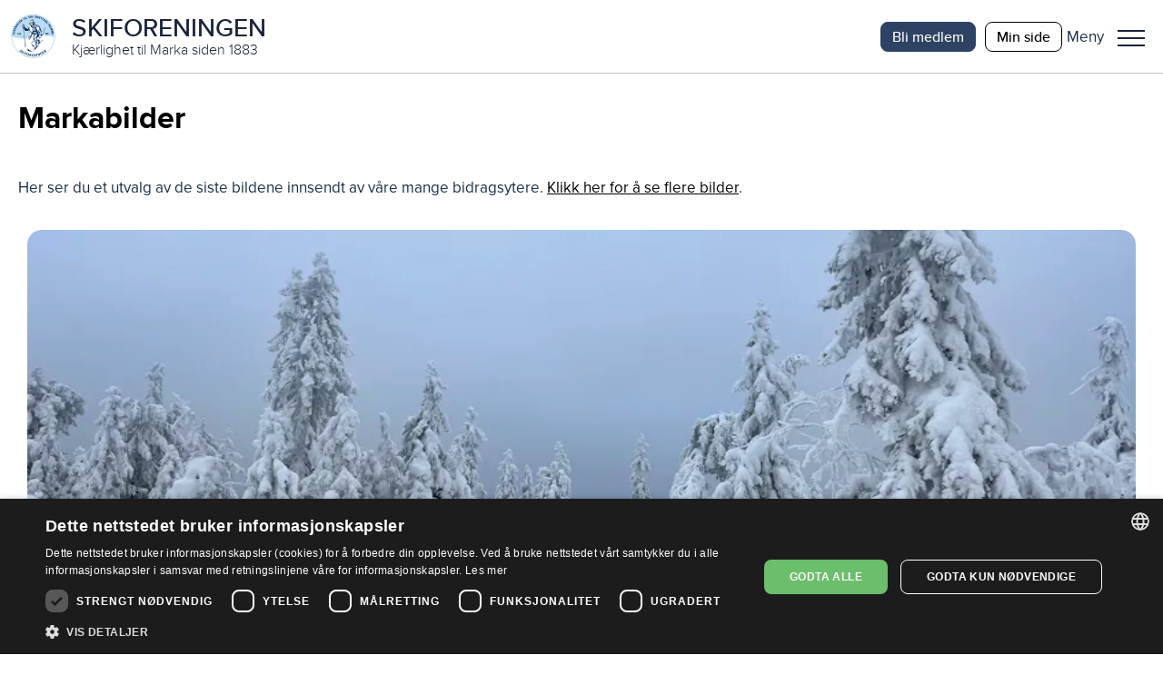

--- FILE ---
content_type: text/html; charset=utf-8
request_url: https://www.skiforeningen.no/utimarka/markabilder/
body_size: 199186
content:


<!DOCTYPE html>
<html lang="no" class="no-js">
<head>
    <meta charset="utf-8" />
        <title>Markabilder | Skiforeningen</title>
    <script src="/js/jquery-3.7.1.min.js"></script>
    <script src="/js/jquery-ui.min.js"></script>
    



<meta property="og:title" content="Markabilder" />
<meta property="og:description" />
<meta property="og:type" content="website" />
<meta property="og:url" content="https://www.skiforeningen.no/utimarka/markabilder/" />
<meta property="og:site_name" content="Skiforeningen" />
<meta property="og:locale" content="nb_NO" />
<meta name="theme-color" content="#B0D8F4" />

    <meta property="og:image" content="https://www.skiforeningen.no" />

<meta name="twitter:card" content="summary" />
<meta name="twitter:site" content="skiforeningen" />
<meta name="twitter:creator" content="skiforeningen" />


<!-- Google Tag Manager -->
<script>(function(w,d,s,l,i){w[l]=w[l]||[];w[l].push({'gtm.start':
        new Date().getTime(),event:'gtm.js'});var f=d.getElementsByTagName(s)[0],
        j=d.createElement(s),dl=l!='dataLayer'?'&l='+l:'';j.async=true;j.src=
        'https://www.googletagmanager.com/gtm.js?id='+i+dl;f.parentNode.insertBefore(j,f);
})(window,document,'script','dataLayer','GTM-MSLJXN');</script>
<!-- End Google Tag Manager -->

    <link rel="stylesheet" href="/css/reset.css" />
    <link rel="stylesheet" href="/css/global.css" />
    <link rel="stylesheet" href="/css/new.css" />

<meta name="viewport" content="width=device-width, initial-scale=1">

<script>(function (H) { H.className = H.className.replace(/\bno-js\b/, 'js') })(document.documentElement)</script>

<link rel="stylesheet" media="print " href="/css/print.css" />

    
    

    
    
    <meta name="facebook-domain-verification" content="z1kqauxbolitg7tjv6cw9ubwnihy9z" />
    <link rel="shortcut icon" href="/favicon.ico" type="image/x-icon" />
</head>
<body class="articlePage">
        <!-- Google Tag Manager (noscript) -->
        <noscript>
            <iframe src="https://www.googletagmanager.com/ns.html?id=GTM-MSLJXN" height="0" width="0" style="display: none; visibility: hidden"></iframe>
        </noscript>
        <!-- End Google Tag Manager (noscript) -->

    

    
            

<header id="_jsHeader" class="header">
    <div class="headerWrapper">
        <div class="headerLogo">
            <a class="headerLogoLink" href="/" aria-label="Link til startsiden">
                <div class="header-logo-wrapper">
                        <img src="/UI/login/skiforeningen-logo.svg" alt="Skiforeningen logo" class="header-logo on-mobile" />
                        <div class="header-logo-text-wrapper">
                            <span class="header-logo-title">SKIFORENINGEN</span>
                            <span class="header-logo-slogan">Kj&#xE6;rlighet til Marka siden 1883</span>
                        </div>
                </div>
            </a>
        </div>
        <div class="header-items">
            

<nav class="header-shortcuts hideOnLargeDown">
    <ul>
            <li>
                <a class="button-on-background-primary small no-margin text-action" href="https://login.sporet.no/registrer/#medlemskap" target="_self">Bli medlem</a>
            </li>
            <li>
                <a class="button-tertiary small no-margin text-action" href="https://minside.skiforeningen.no/" target="_blank">Min side</a>
            </li>
    </ul>
</nav>
            

            <div class="menuAndShoppingCartButtons">
                <div class="menu-button-wrapper _jsMenuWrapper" role="button" aria-controls="mainMenu" aria-label="Meny">
                    <div class="label-wrapper">
                        <span class="menu-button-text menu-label menu-label-visible text-navigation-light-onSecondaryContainer">Meny</span>
                        <span class="menu-button-text close-label text-navigation-light-onSecondaryContainer">Lukk</span>
                    </div>
                    <button class="menuButton _jsMenuButton" aria-haspopup="true" aria-expanded="false" role="menu"><span class="line"></span>Meny</button>
                </div>
                <div class="mainMenu-wrapper _jsMainMenu">
                    <nav class="mainMenu">
                        <div class="header-search-shopping">
                            
<form method="get" action="/sok/" class="quick-search">
    <input id="searchText" class="search-field" name="q" type="search" placeholder="Søk etter …" />
    <button type="submit" class="search-button">Søk</button>
</form>

                        </div>
                        <menu><li aria-controls="f92d0ed1f10141aaa2bb1d53872a08e3" aria-current="false" aria-expanded="false" aria-haspopup="true" role="presentation"><a href="#" role="menuitem"><span>Medlemskap</span></a><ul id="f92d0ed1f10141aaa2bb1d53872a08e3" role="menu"><li aria-current="false" role="presentation"><a href="/medlemsskap/ditt-medlemskap/" role="menuitem"><span>Ditt medlemskap</span></a></li><li aria-current="false" role="presentation"><a href="/medlemsskap/ditt-medlemskap/medlemsfordeler/" role="menuitem"><span>Dine medlemsfordeler</span></a></li></ul></li><li aria-controls="10c3730fd6bd4b2397832489cae3d3d6" aria-current="false" aria-expanded="false" aria-haspopup="true" role="presentation"><a href="#" role="menuitem"><span>Ut i Marka</span></a><ul id="10c3730fd6bd4b2397832489cae3d3d6" role="menu"><li aria-current="false" role="presentation"><a href="/utimarka/hovedforemelding/" role="menuitem"><span>Hovedf&#xF8;remelding</span></a></li><li aria-current="false" role="presentation"><a href="/utimarka/webkamera/" role="menuitem"><span>Webkamera</span></a></li><li aria-current="false" role="presentation"><a href="/utimarka/loyper/" role="menuitem"><span>Skil&#xF8;yper</span></a></li><li aria-current="false" role="presentation"><a href="/utimarka/sykkelruter/" role="menuitem"><span>Sykkelruter</span></a></li><li aria-current="false" role="presentation"><a href="/utimarka/markastuene/" role="menuitem"><span>Markastuene</span></a></li><li aria-current="false" role="presentation"><a href="/utimarka/steder/" role="menuitem"><span>S&#xF8;k p&#xE5; steder</span></a></li><li aria-current="false" role="presentation"><a href="/utimarka/omrader/" role="menuitem"><span>S&#xF8;k p&#xE5; omr&#xE5;der</span></a></li><li aria-current="false" role="presentation"><a href="/utimarka/turforslag/" role="menuitem"><span>Turforslag</span></a></li><li aria-current="false" role="presentation"><a href="/utimarka/markahistorie/" role="menuitem"><span>Markahistorie</span></a></li><li aria-current="false" role="presentation"><a href="/utimarka/kjentmannsmerket/" role="menuitem"><span>Kjentmannsmerket</span></a></li><li aria-current="false" role="presentation"><a href="/utimarka/markavett/" role="menuitem"><span>Markavett</span></a></li></ul></li><li aria-controls="4cad423658a6457db36037ea1ad60184" aria-current="false" aria-expanded="false" aria-haspopup="true" role="presentation"><a href="#" role="menuitem"><span>Aktiviteter for barn</span></a><ul id="4cad423658a6457db36037ea1ad60184" role="menu"><li aria-current="false" role="presentation"><a href="/aktiviteter-for-barn/barnas-skiskole/" role="menuitem"><span>Barnas skiskole</span></a></li><li aria-current="false" role="presentation"><a href="/aktiviteter-for-barn/barnas-holmenkolldag/" role="menuitem"><span>Barnas Holmenkolldag</span></a></li><li aria-current="false" role="presentation"><a href="/aktiviteter-for-barn/friluftsglede/" role="menuitem"><span>Friluftsglede</span></a></li><li aria-current="false" role="presentation"><a href="/aktiviteter-for-barn/aktivitetsdager-for-hele-familien/" role="menuitem"><span>Aktivitetsdager for hele familien</span></a></li><li aria-current="false" role="presentation"><a href="/aktiviteter-for-barn/barnas-skifond/" role="menuitem"><span>Barnas Skifond</span></a></li><li aria-current="false" role="presentation"><a href="/aktiviteter-for-barn/distansekortet/" role="menuitem"><span>Distansekortet</span></a></li></ul></li><li aria-controls="f3107cf21c1645f5b9b27cef8bbf5107" aria-current="false" aria-expanded="false" aria-haspopup="true" role="presentation"><a href="#" role="menuitem"><span>Aktiviteter for voksne</span></a><ul id="f3107cf21c1645f5b9b27cef8bbf5107" role="menu"><li aria-current="false" role="presentation"><a href="/aktiviteter-for-voksne/fellesturer/" role="menuitem"><span>Fellesturer</span></a></li><li aria-current="false" role="presentation"><a href="/aktiviteter-for-voksne/holmenkollmarsjen/" role="menuitem"><span>Holmenkollmarsjen</span></a></li><li aria-current="false" role="presentation"><a href="/aktiviteter-for-voksne/markabussen/" role="menuitem"><span>Markabussen</span></a></li><li aria-current="false" role="presentation"><a href="/aktiviteter-for-voksne/langrennskurs/" role="menuitem"><span>Langrennskurs</span></a></li></ul></li><li aria-current="false" aria-haspopup="false" role="presentation"><a href="/bli-frivillig/" role="menuitem"><span>Bli frivillig</span></a></li><li aria-current="false" aria-haspopup="false" role="presentation"><a href="/om-skiforeningen/" role="menuitem"><span>Om Skiforeningen</span></a></li><li aria-current="false" aria-haspopup="false" role="presentation"><a href="/sporet-appen/" role="menuitem"><span>Sporet</span></a></li></menu>
                    </nav>
                </div>
            </div>
        </div>
    </div>
</header>
    
    <main id="_jsMain" class="main clearFix" role="main">
    

    







    <div class="pageBoundary">
        <div class="row">
            <div class="column-1">
                <h1 class="text-display">Markabilder</h1>
                
                

            </div>
        </div>
    </div>

<div class="pageBoundary">
    <div class="row">
        <div class="column-3-5-xl pull-1-5-xl">
            
<p>Her ser du et utvalg av de siste bildene innsendt av våre mange bidragsytere. <a href="https://markabilder.imageshop.no/1409257/Search">Klikk her for å se flere bilder</a>.</p>
        </div>
        
<div class="column-1"><div>
<div class="row">
    <div class="standalone">
        <div class="imagelist-block">
            <div class="header-link-container">
                <div class="header-link">
                    <h2 class="text-headline"></h2>
                </div>
            </div>
            <div class="row text-body">
                

<div class="imageshop-image-container">
        <div class="firstBigImageContainer">
            <div class="column-2-l-lg column-2-4-xl">
                <a href="/remote/https/v.imgi.no/download/hvitt-pa-nordmarkas-tak-43503689.jpg?width=0&amp;height=1200&amp;rsampler=bicubic&amp;compand=true&amp;format=webp&amp;quality=80" class="_jsGalleryItem" title="Hvitt p&#xE5; Nordmarkas tak. Hvite tr&#xE6;r og supre spor p&#xE5; Bislingflaka i dag. Foto: J&#xF8;rgen &#xD8;verbye. Dato: 22.01.2026">
                    <div class="image-crop image-crop--large withTitles">
                        <img alt="Hvite tr&#xE6;r og supre spor p&#xE5; Bislingflaka i dag." sizes="100vw" src="/remote/https/v.imgi.no/download/hvitt-pa-nordmarkas-tak-43503689.jpg?width=920&amp;height=0&amp;rsampler=bicubic&amp;compand=true&amp;format=webp&amp;quality=80" srcset="/remote/https/v.imgi.no/download/hvitt-pa-nordmarkas-tak-43503689.jpg?width=920&amp;height=0&amp;rsampler=bicubic&amp;compand=true&amp;format=webp&amp;quality=80 920w, /remote/https/v.imgi.no/download/hvitt-pa-nordmarkas-tak-43503689.jpg?width=920&amp;height=0&amp;rsampler=bicubic&amp;compand=true&amp;format=webp&amp;quality=80 920w, /remote/https/v.imgi.no/download/hvitt-pa-nordmarkas-tak-43503689.jpg?width=920&amp;height=1104&amp;rsampler=bicubic&amp;compand=true&amp;format=webp&amp;quality=80 920w" title="Hvitt p&#xE5; Nordmarkas tak"></img>
                    </div>
                </a>
                    <div class="text-description">Hvitt p&#xE5; Nordmarkas tak</div>
                    <div class="text-description-onDisabled">Foto: J&#xF8;rgen &#xD8;verbye, 22.01.2026</div>
            </div>
            <div class="fourSmallImagesContainer">
                        <div class="column-2-4-sm column-1-3-lg column-1-4-xl">
                            <a href="/remote/https/v.imgi.no/download/mot-gjerdingen-gard-43503651.jpg?width=0&amp;height=1200&amp;rsampler=bicubic&amp;compand=true&amp;format=webp&amp;quality=80" title="Mot Gjerdingen g&#xE5;rd. Nykj&#xF8;rte, faste skuterspor ga en flott tur over Gjerdingen i dag. Fint &#xE5; passere tett p&#xE5; vakre Gjerdingen g&#xE5;rd. Foto: J&#xF8;rgen &#xD8;verbye. Dato: 22.01.2026">
                                <div class="image-crop">
                                    <img alt="Nykj&#xF8;rte, faste skuterspor ga en flott tur over Gjerdingen i dag. Fint &#xE5; passere tett p&#xE5; vakre Gjerdingen g&#xE5;rd." sizes="100vw" src="/remote/https/v.imgi.no/download/mot-gjerdingen-gard-43503651.jpg?width=350&amp;height=0&amp;rsampler=bicubic&amp;compand=true&amp;format=webp&amp;quality=80" srcset="/remote/https/v.imgi.no/download/mot-gjerdingen-gard-43503651.jpg?width=350&amp;height=0&amp;rsampler=bicubic&amp;compand=true&amp;format=webp&amp;quality=80 350w, /remote/https/v.imgi.no/download/mot-gjerdingen-gard-43503651.jpg?width=350&amp;height=0&amp;rsampler=bicubic&amp;compand=true&amp;format=webp&amp;quality=80 350w, /remote/https/v.imgi.no/download/mot-gjerdingen-gard-43503651.jpg?width=350&amp;height=420&amp;rsampler=bicubic&amp;compand=true&amp;format=webp&amp;quality=80 350w" title="Mot Gjerdingen g&#xE5;rd"></img> 
                                </div>
                            </a>
                                <div class="text-description">Mot Gjerdingen g&#xE5;rd</div>
                                <div class="text-description-onDisabled">Foto: J&#xF8;rgen &#xD8;verbye, 22.01.2026</div>
                        </div>
                        <div class="column-2-4-sm column-1-3-lg column-1-4-xl">
                            <a href="/remote/https/v.imgi.no/download/tillop-til-sol-43503591.jpg?width=0&amp;height=1200&amp;rsampler=bicubic&amp;compand=true&amp;format=webp&amp;quality=80" title="Till&#xF8;p til sol. Et glimt av bl&#xE5; himmel var det vi fikk i dag, men det var nydelig skiv&#xE6;r og -f&#xF8;re likevel: et par minusgrader og svak vind fra &#xF8;st. Foto: J&#xF8;rgen &#xD8;verbye. Dato: 22.01.2026">
                                <div class="image-crop">
                                    <img alt="Et glimt av bl&#xE5; himmel var det vi fikk i dag, men det var nydelig skiv&#xE6;r og -f&#xF8;re likevel: et par minusgrader og svak vind fra &#xF8;st." sizes="100vw" src="/remote/https/v.imgi.no/download/tillop-til-sol-43503591.jpg?width=350&amp;height=0&amp;rsampler=bicubic&amp;compand=true&amp;format=webp&amp;quality=80" srcset="/remote/https/v.imgi.no/download/tillop-til-sol-43503591.jpg?width=350&amp;height=0&amp;rsampler=bicubic&amp;compand=true&amp;format=webp&amp;quality=80 350w, /remote/https/v.imgi.no/download/tillop-til-sol-43503591.jpg?width=350&amp;height=0&amp;rsampler=bicubic&amp;compand=true&amp;format=webp&amp;quality=80 350w, /remote/https/v.imgi.no/download/tillop-til-sol-43503591.jpg?width=350&amp;height=420&amp;rsampler=bicubic&amp;compand=true&amp;format=webp&amp;quality=80 350w" title="Till&#xF8;p til sol"></img> 
                                </div>
                            </a>
                                <div class="text-description">Till&#xF8;p til sol</div>
                                <div class="text-description-onDisabled">Foto: J&#xF8;rgen &#xD8;verbye, 22.01.2026</div>
                        </div>
                        <div class="column-2-4-sm column-1-3-lg column-1-4-xl">
                            <a href="/remote/https/v.imgi.no/download/doende-gran-43503775.jpeg?width=0&amp;height=1200&amp;rsampler=bicubic&amp;compand=true&amp;format=webp&amp;quality=80" title="D&#xF8;ende gran. En d&#xF8;ende t&#xF8;rrgran m&#xE5;tte gi tapt og knakk, men falt ikke helt. N&#xE5; er den et ekstra spenningsmoment for skil&#xF8;perne som kommer kj&#xF8;rende ned den lille bratte bakken fra Gl&#xE5;mene. Foto: J&#xF8;rgen &#xD8;verbye. Dato: 22.01.2026">
                                <div class="image-crop">
                                    <img alt="En d&#xF8;ende t&#xF8;rrgran m&#xE5;tte gi tapt og knakk, men falt ikke helt. N&#xE5; er den et ekstra spenningsmoment for skil&#xF8;perne som kommer kj&#xF8;rende ned den lille bratte bakken fra Gl&#xE5;mene." sizes="100vw" src="/remote/https/v.imgi.no/download/doende-gran-43503775.jpeg?width=350&amp;height=0&amp;rsampler=bicubic&amp;compand=true&amp;format=webp&amp;quality=80" srcset="/remote/https/v.imgi.no/download/doende-gran-43503775.jpeg?width=350&amp;height=0&amp;rsampler=bicubic&amp;compand=true&amp;format=webp&amp;quality=80 350w, /remote/https/v.imgi.no/download/doende-gran-43503775.jpeg?width=350&amp;height=0&amp;rsampler=bicubic&amp;compand=true&amp;format=webp&amp;quality=80 350w, /remote/https/v.imgi.no/download/doende-gran-43503775.jpeg?width=350&amp;height=420&amp;rsampler=bicubic&amp;compand=true&amp;format=webp&amp;quality=80 350w" title="D&#xF8;ende gran"></img> 
                                </div>
                            </a>
                                <div class="text-description">D&#xF8;ende gran</div>
                                <div class="text-description-onDisabled">Foto: J&#xF8;rgen &#xD8;verbye, 22.01.2026</div>
                        </div>
                        <div class="column-2-4-sm column-1-3-lg column-1-4-xl">
                            <a href="/remote/https/v.imgi.no/download/kikut-i-skumringen-43503451.jpg?width=0&amp;height=1200&amp;rsampler=bicubic&amp;compand=true&amp;format=webp&amp;quality=80" title="Kikut i skumringen. Ettermiddagslyset varer lenger n&#xE5;, og det var mulig &#xE5; g&#xE5; uten lykt helt til halv fem. Foto: J&#xF8;rgen &#xD8;verbye. Dato: 21.01.2026">
                                <div class="image-crop">
                                    <img alt="Ettermiddagslyset varer lenger n&#xE5;, og det var mulig &#xE5; g&#xE5; uten lykt helt til halv fem." sizes="100vw" src="/remote/https/v.imgi.no/download/kikut-i-skumringen-43503451.jpg?width=350&amp;height=0&amp;rsampler=bicubic&amp;compand=true&amp;format=webp&amp;quality=80" srcset="/remote/https/v.imgi.no/download/kikut-i-skumringen-43503451.jpg?width=350&amp;height=0&amp;rsampler=bicubic&amp;compand=true&amp;format=webp&amp;quality=80 350w, /remote/https/v.imgi.no/download/kikut-i-skumringen-43503451.jpg?width=350&amp;height=0&amp;rsampler=bicubic&amp;compand=true&amp;format=webp&amp;quality=80 350w, /remote/https/v.imgi.no/download/kikut-i-skumringen-43503451.jpg?width=350&amp;height=420&amp;rsampler=bicubic&amp;compand=true&amp;format=webp&amp;quality=80 350w" title="Kikut i skumringen"></img> 
                                </div>
                            </a>
                                <div class="text-description">Kikut i skumringen</div>
                                <div class="text-description-onDisabled">Foto: J&#xF8;rgen &#xD8;verbye, 21.01.2026</div>
                        </div>
            </div>
        </div>
            <div class="column-2-4-sm column-1-3-lg column-1-4-xl nextImagesOnSameRow--smaller-screens">
                <a href="/remote/https/v.imgi.no/download/mot-gjerdingen-gard-43503651.jpg?width=0&amp;height=1200&amp;rsampler=bicubic&amp;compand=true&amp;format=webp&amp;quality=80" class="_jsGalleryItem" title="Mot Gjerdingen g&#xE5;rd. Nykj&#xF8;rte, faste skuterspor ga en flott tur over Gjerdingen i dag. Fint &#xE5; passere tett p&#xE5; vakre Gjerdingen g&#xE5;rd. Foto: J&#xF8;rgen &#xD8;verbye. Dato: 22.01.2026">
                    <div class="image-crop">
                        <img alt="Nykj&#xF8;rte, faste skuterspor ga en flott tur over Gjerdingen i dag. Fint &#xE5; passere tett p&#xE5; vakre Gjerdingen g&#xE5;rd." sizes="100vw" src="/remote/https/v.imgi.no/download/mot-gjerdingen-gard-43503651.jpg?width=350&amp;height=0&amp;rsampler=bicubic&amp;compand=true&amp;format=webp&amp;quality=80" srcset="/remote/https/v.imgi.no/download/mot-gjerdingen-gard-43503651.jpg?width=350&amp;height=0&amp;rsampler=bicubic&amp;compand=true&amp;format=webp&amp;quality=80 350w, /remote/https/v.imgi.no/download/mot-gjerdingen-gard-43503651.jpg?width=350&amp;height=0&amp;rsampler=bicubic&amp;compand=true&amp;format=webp&amp;quality=80 350w, /remote/https/v.imgi.no/download/mot-gjerdingen-gard-43503651.jpg?width=350&amp;height=420&amp;rsampler=bicubic&amp;compand=true&amp;format=webp&amp;quality=80 350w" title="Mot Gjerdingen g&#xE5;rd"></img> 
                    </div>
                </a>
                    <div class="text-description">Mot Gjerdingen g&#xE5;rd</div>
                    <div class="text-description-onDisabled">Foto: J&#xF8;rgen &#xD8;verbye, 22.01.2026</div>
            </div>
            <div class="column-2-4-sm column-1-3-lg column-1-4-xl nextImagesOnSameRow--smaller-screens">
                <a href="/remote/https/v.imgi.no/download/tillop-til-sol-43503591.jpg?width=0&amp;height=1200&amp;rsampler=bicubic&amp;compand=true&amp;format=webp&amp;quality=80" class="_jsGalleryItem" title="Till&#xF8;p til sol. Et glimt av bl&#xE5; himmel var det vi fikk i dag, men det var nydelig skiv&#xE6;r og -f&#xF8;re likevel: et par minusgrader og svak vind fra &#xF8;st. Foto: J&#xF8;rgen &#xD8;verbye. Dato: 22.01.2026">
                    <div class="image-crop">
                        <img alt="Et glimt av bl&#xE5; himmel var det vi fikk i dag, men det var nydelig skiv&#xE6;r og -f&#xF8;re likevel: et par minusgrader og svak vind fra &#xF8;st." sizes="100vw" src="/remote/https/v.imgi.no/download/tillop-til-sol-43503591.jpg?width=350&amp;height=0&amp;rsampler=bicubic&amp;compand=true&amp;format=webp&amp;quality=80" srcset="/remote/https/v.imgi.no/download/tillop-til-sol-43503591.jpg?width=350&amp;height=0&amp;rsampler=bicubic&amp;compand=true&amp;format=webp&amp;quality=80 350w, /remote/https/v.imgi.no/download/tillop-til-sol-43503591.jpg?width=350&amp;height=0&amp;rsampler=bicubic&amp;compand=true&amp;format=webp&amp;quality=80 350w, /remote/https/v.imgi.no/download/tillop-til-sol-43503591.jpg?width=350&amp;height=420&amp;rsampler=bicubic&amp;compand=true&amp;format=webp&amp;quality=80 350w" title="Till&#xF8;p til sol"></img> 
                    </div>
                </a>
                    <div class="text-description">Till&#xF8;p til sol</div>
                    <div class="text-description-onDisabled">Foto: J&#xF8;rgen &#xD8;verbye, 22.01.2026</div>
            </div>
            <div class="column-2-4-sm column-1-3-lg column-1-4-xl nextImagesOnSameRow--smaller-screens">
                <a href="/remote/https/v.imgi.no/download/doende-gran-43503775.jpeg?width=0&amp;height=1200&amp;rsampler=bicubic&amp;compand=true&amp;format=webp&amp;quality=80" class="_jsGalleryItem" title="D&#xF8;ende gran. En d&#xF8;ende t&#xF8;rrgran m&#xE5;tte gi tapt og knakk, men falt ikke helt. N&#xE5; er den et ekstra spenningsmoment for skil&#xF8;perne som kommer kj&#xF8;rende ned den lille bratte bakken fra Gl&#xE5;mene. Foto: J&#xF8;rgen &#xD8;verbye. Dato: 22.01.2026">
                    <div class="image-crop">
                        <img alt="En d&#xF8;ende t&#xF8;rrgran m&#xE5;tte gi tapt og knakk, men falt ikke helt. N&#xE5; er den et ekstra spenningsmoment for skil&#xF8;perne som kommer kj&#xF8;rende ned den lille bratte bakken fra Gl&#xE5;mene." sizes="100vw" src="/remote/https/v.imgi.no/download/doende-gran-43503775.jpeg?width=350&amp;height=0&amp;rsampler=bicubic&amp;compand=true&amp;format=webp&amp;quality=80" srcset="/remote/https/v.imgi.no/download/doende-gran-43503775.jpeg?width=350&amp;height=0&amp;rsampler=bicubic&amp;compand=true&amp;format=webp&amp;quality=80 350w, /remote/https/v.imgi.no/download/doende-gran-43503775.jpeg?width=350&amp;height=0&amp;rsampler=bicubic&amp;compand=true&amp;format=webp&amp;quality=80 350w, /remote/https/v.imgi.no/download/doende-gran-43503775.jpeg?width=350&amp;height=420&amp;rsampler=bicubic&amp;compand=true&amp;format=webp&amp;quality=80 350w" title="D&#xF8;ende gran"></img> 
                    </div>
                </a>
                    <div class="text-description">D&#xF8;ende gran</div>
                    <div class="text-description-onDisabled">Foto: J&#xF8;rgen &#xD8;verbye, 22.01.2026</div>
            </div>
            <div class="column-2-4-sm column-1-3-lg column-1-4-xl nextImagesOnSameRow--smaller-screens">
                <a href="/remote/https/v.imgi.no/download/kikut-i-skumringen-43503451.jpg?width=0&amp;height=1200&amp;rsampler=bicubic&amp;compand=true&amp;format=webp&amp;quality=80" class="_jsGalleryItem" title="Kikut i skumringen. Ettermiddagslyset varer lenger n&#xE5;, og det var mulig &#xE5; g&#xE5; uten lykt helt til halv fem. Foto: J&#xF8;rgen &#xD8;verbye. Dato: 21.01.2026">
                    <div class="image-crop">
                        <img alt="Ettermiddagslyset varer lenger n&#xE5;, og det var mulig &#xE5; g&#xE5; uten lykt helt til halv fem." sizes="100vw" src="/remote/https/v.imgi.no/download/kikut-i-skumringen-43503451.jpg?width=350&amp;height=0&amp;rsampler=bicubic&amp;compand=true&amp;format=webp&amp;quality=80" srcset="/remote/https/v.imgi.no/download/kikut-i-skumringen-43503451.jpg?width=350&amp;height=0&amp;rsampler=bicubic&amp;compand=true&amp;format=webp&amp;quality=80 350w, /remote/https/v.imgi.no/download/kikut-i-skumringen-43503451.jpg?width=350&amp;height=0&amp;rsampler=bicubic&amp;compand=true&amp;format=webp&amp;quality=80 350w, /remote/https/v.imgi.no/download/kikut-i-skumringen-43503451.jpg?width=350&amp;height=420&amp;rsampler=bicubic&amp;compand=true&amp;format=webp&amp;quality=80 350w" title="Kikut i skumringen"></img> 
                    </div>
                </a>
                    <div class="text-description">Kikut i skumringen</div>
                    <div class="text-description-onDisabled">Foto: J&#xF8;rgen &#xD8;verbye, 21.01.2026</div>
            </div>

        <div class="column-2-4-sm column-1-3-lg column-1-4-xl">
            <a href="/remote/https/v.imgi.no/download/klar-for-ettermiddagstur-43503290.jpg?width=0&amp;height=1200&amp;rsampler=bicubic&amp;compand=true&amp;format=webp&amp;quality=80" class="_jsGalleryItem" title="Klar for ettermiddagstur. Fine forhold ut fra Frognerseteren i dag, til tross lite sn&#xF8;. Foto: J&#xF8;rgen &#xD8;verbye. Dato: 21.01.2026">
                <div class="image-crop">
                    <img alt="Fine forhold ut fra Frognerseteren i dag, til tross lite sn&#xF8;." sizes="100vw" src="/remote/https/v.imgi.no/download/klar-for-ettermiddagstur-43503290.jpg?width=350&amp;height=0&amp;rsampler=bicubic&amp;compand=true&amp;format=webp&amp;quality=80" srcset="/remote/https/v.imgi.no/download/klar-for-ettermiddagstur-43503290.jpg?width=350&amp;height=0&amp;rsampler=bicubic&amp;compand=true&amp;format=webp&amp;quality=80 350w, /remote/https/v.imgi.no/download/klar-for-ettermiddagstur-43503290.jpg?width=350&amp;height=0&amp;rsampler=bicubic&amp;compand=true&amp;format=webp&amp;quality=80 350w, /remote/https/v.imgi.no/download/klar-for-ettermiddagstur-43503290.jpg?width=460&amp;height=0&amp;rsampler=bicubic&amp;compand=true&amp;format=webp&amp;quality=80 460w" title="Klar for ettermiddagstur"></img> 
                </div>
            </a>
                <div class="text-description">Klar for ettermiddagstur</div>
                <div class="text-description-onDisabled">Foto: J&#xF8;rgen &#xD8;verbye, 21.01.2026</div>
        </div>
        <div class="column-2-4-sm column-1-3-lg column-1-4-xl">
            <a href="/remote/https/v.imgi.no/download/nykjort-pa-lyfjellveien-43473276.jpg?width=0&amp;height=1200&amp;rsampler=bicubic&amp;compand=true&amp;format=webp&amp;quality=80" class="_jsGalleryItem" title="Nykj&#xF8;rt p&#xE5; Lyfjellveien. Fine forhold p&#xE5; Lyfjellveien i dag. Foto: Tore Wiik. Dato: 20.01.2026">
                <div class="image-crop">
                    <img alt="Fine forhold p&#xE5; Lyfjellveien i dag" sizes="100vw" src="/remote/https/v.imgi.no/download/nykjort-pa-lyfjellveien-43473276.jpg?width=350&amp;height=0&amp;rsampler=bicubic&amp;compand=true&amp;format=webp&amp;quality=80" srcset="/remote/https/v.imgi.no/download/nykjort-pa-lyfjellveien-43473276.jpg?width=350&amp;height=0&amp;rsampler=bicubic&amp;compand=true&amp;format=webp&amp;quality=80 350w, /remote/https/v.imgi.no/download/nykjort-pa-lyfjellveien-43473276.jpg?width=350&amp;height=0&amp;rsampler=bicubic&amp;compand=true&amp;format=webp&amp;quality=80 350w, /remote/https/v.imgi.no/download/nykjort-pa-lyfjellveien-43473276.jpg?width=460&amp;height=0&amp;rsampler=bicubic&amp;compand=true&amp;format=webp&amp;quality=80 460w" title="Nykj&#xF8;rt p&#xE5; Lyfjellveien"></img> 
                </div>
            </a>
                <div class="text-description">Nykj&#xF8;rt p&#xE5; Lyfjellveien</div>
                <div class="text-description-onDisabled">Foto: Tore Wiik, 20.01.2026</div>
        </div>
        <div class="column-2-4-sm column-1-3-lg column-1-4-xl">
            <a href="/remote/https/v.imgi.no/download/disig-ved-sorsetra-43425157.jpg?width=0&amp;height=1200&amp;rsampler=bicubic&amp;compand=true&amp;format=webp&amp;quality=80" class="_jsGalleryItem" title="Disig ved S&#xF8;rsetra. Det var mange som benyttet l&#xF8;ypene mellom H&#xF8;ymyr og S&#xF8;rsetra i dag. Av terrengl&#xF8;ypene hadde Linjel&#xF8;ypa best forhold. Der var det riktig s&#xE5; fint. Foto: Erik Unneberg. Dato: 18.01.2026">
                <div class="image-crop">
                    <img alt="Det var mange som benyttet l&#xF8;ypene mellom H&#xF8;ymyr og S&#xF8;rsetra i dag. Av terrengl&#xF8;ypene hadde Linjel&#xF8;ypa best forhold. Der var det riktig s&#xE5; fint.." sizes="100vw" src="/remote/https/v.imgi.no/download/disig-ved-sorsetra-43425157.jpg?width=350&amp;height=0&amp;rsampler=bicubic&amp;compand=true&amp;format=webp&amp;quality=80" srcset="/remote/https/v.imgi.no/download/disig-ved-sorsetra-43425157.jpg?width=350&amp;height=0&amp;rsampler=bicubic&amp;compand=true&amp;format=webp&amp;quality=80 350w, /remote/https/v.imgi.no/download/disig-ved-sorsetra-43425157.jpg?width=350&amp;height=0&amp;rsampler=bicubic&amp;compand=true&amp;format=webp&amp;quality=80 350w, /remote/https/v.imgi.no/download/disig-ved-sorsetra-43425157.jpg?width=460&amp;height=0&amp;rsampler=bicubic&amp;compand=true&amp;format=webp&amp;quality=80 460w" title="Disig ved S&#xF8;rsetra"></img> 
                </div>
            </a>
                <div class="text-description">Disig ved S&#xF8;rsetra</div>
                <div class="text-description-onDisabled">Foto: Erik Unneberg, 18.01.2026</div>
        </div>
        <div class="column-2-4-sm column-1-3-lg column-1-4-xl">
            <a href="/remote/https/v.imgi.no/download/innfallsport-burudvann-43425143.jpg?width=0&amp;height=1200&amp;rsampler=bicubic&amp;compand=true&amp;format=webp&amp;quality=80" class="_jsGalleryItem" title="Innfallsport Burudvann. Vi kom oss helskinnet ned fra Vens&#xE5;sseter i en skil&#xF8;ype som var humpete, isete og med diverse vannhull. Likevel ingen grunn til &#xE5; klage, det var fint &#xE5; v&#xE6;re ute. Foto: Nina Didriksen. Dato: 18.01.2026">
                <div class="image-crop">
                    <img alt="Vi kom oss helskinnet ned fra Vens&#xE5;sseter i en skil&#xF8;ype som var humpete, isete og med diverse vannhull. Likevel ingen grunn til &#xE5; klage, det var fint &#xE5; v&#xE6;re ute." sizes="100vw" src="/remote/https/v.imgi.no/download/innfallsport-burudvann-43425143.jpg?width=350&amp;height=0&amp;rsampler=bicubic&amp;compand=true&amp;format=webp&amp;quality=80" srcset="/remote/https/v.imgi.no/download/innfallsport-burudvann-43425143.jpg?width=350&amp;height=0&amp;rsampler=bicubic&amp;compand=true&amp;format=webp&amp;quality=80 350w, /remote/https/v.imgi.no/download/innfallsport-burudvann-43425143.jpg?width=350&amp;height=0&amp;rsampler=bicubic&amp;compand=true&amp;format=webp&amp;quality=80 350w, /remote/https/v.imgi.no/download/innfallsport-burudvann-43425143.jpg?width=460&amp;height=0&amp;rsampler=bicubic&amp;compand=true&amp;format=webp&amp;quality=80 460w" title="Innfallsport Burudvann"></img> 
                </div>
            </a>
                <div class="text-description">Innfallsport Burudvann</div>
                <div class="text-description-onDisabled">Foto: Nina Didriksen, 18.01.2026</div>
        </div>
        <div class="column-2-4-sm column-1-3-lg column-1-4-xl">
            <a href="/remote/https/v.imgi.no/download/vaffel-jon-pa-vensasseter-43425136.jpg?width=0&amp;height=1200&amp;rsampler=bicubic&amp;compand=true&amp;format=webp&amp;quality=80" class="_jsGalleryItem" title="Vaffel-Jon p&#xE5; Vens&#xE5;sseter. Jon Lahlum var en av helgens vaffelstekere p&#xE5; Vens&#xE5;sseter og tok hjertelig i mot gjester fra ymse kanter. Denne gr&#xE5; mildv&#xE6;rss&#xF8;ndagen var vi gjest nr. 5 og 6. . Foto: Nina Didriksen. Dato: 18.01.2026">
                <div class="image-crop">
                    <img alt="Jon Lahlum var en av helgens vaffelstekere p&#xE5; Vens&#xE5;sseter og tok hjertelig i mot gjester fra ymse kanter. Denne gr&#xE5; mildv&#xE6;rss&#xF8;ndagen var vi gjest nr. 5 og 6. " sizes="100vw" src="/remote/https/v.imgi.no/download/vaffel-jon-pa-vensasseter-43425136.jpg?width=350&amp;height=0&amp;rsampler=bicubic&amp;compand=true&amp;format=webp&amp;quality=80" srcset="/remote/https/v.imgi.no/download/vaffel-jon-pa-vensasseter-43425136.jpg?width=350&amp;height=0&amp;rsampler=bicubic&amp;compand=true&amp;format=webp&amp;quality=80 350w, /remote/https/v.imgi.no/download/vaffel-jon-pa-vensasseter-43425136.jpg?width=350&amp;height=0&amp;rsampler=bicubic&amp;compand=true&amp;format=webp&amp;quality=80 350w, /remote/https/v.imgi.no/download/vaffel-jon-pa-vensasseter-43425136.jpg?width=460&amp;height=0&amp;rsampler=bicubic&amp;compand=true&amp;format=webp&amp;quality=80 460w" title="Vaffel-Jon p&#xE5; Vens&#xE5;sseter"></img> 
                </div>
            </a>
                <div class="text-description">Vaffel-Jon p&#xE5; Vens&#xE5;sseter</div>
                <div class="text-description-onDisabled">Foto: Nina Didriksen, 18.01.2026</div>
        </div>
        <div class="column-2-4-sm column-1-3-lg column-1-4-xl">
            <a href="/remote/https/v.imgi.no/download/markas-helter-43425116.jpg?width=0&amp;height=1200&amp;rsampler=bicubic&amp;compand=true&amp;format=webp&amp;quality=80" class="_jsGalleryItem" title="Markas helter. P&#xE5; Vens&#xE5;sseter fikk vi bes&#xF8;k av Markas helter; l&#xF8;ypekj&#xF8;rerne. Disse to kom fra Fossum og sa ogs&#xE5; at de hadde kj&#xF8;rt S&#xF8;rkedalen p&#xE5; langs-l&#xF8;ypa. Foto: Nina Didriksen. Dato: 18.01.2026">
                <div class="image-crop">
                    <img alt="P&#xE5; Vens&#xE5;sseter fikk vi bes&#xF8;k av Markas helter; l&#xF8;ypekj&#xF8;rerne. Disse to kom fra Fossum og sa ogs&#xE5; at de hadde kj&#xF8;rt S&#xF8;rkedalen p&#xE5; langs-l&#xF8;ypa." sizes="100vw" src="/remote/https/v.imgi.no/download/markas-helter-43425116.jpg?width=350&amp;height=0&amp;rsampler=bicubic&amp;compand=true&amp;format=webp&amp;quality=80" srcset="/remote/https/v.imgi.no/download/markas-helter-43425116.jpg?width=350&amp;height=0&amp;rsampler=bicubic&amp;compand=true&amp;format=webp&amp;quality=80 350w, /remote/https/v.imgi.no/download/markas-helter-43425116.jpg?width=350&amp;height=0&amp;rsampler=bicubic&amp;compand=true&amp;format=webp&amp;quality=80 350w, /remote/https/v.imgi.no/download/markas-helter-43425116.jpg?width=460&amp;height=0&amp;rsampler=bicubic&amp;compand=true&amp;format=webp&amp;quality=80 460w" title="Markas helter"></img> 
                </div>
            </a>
                <div class="text-description">Markas helter</div>
                <div class="text-description-onDisabled">Foto: Nina Didriksen, 18.01.2026</div>
        </div>
        <div class="column-2-4-sm column-1-3-lg column-1-4-xl">
            <a href="/remote/https/v.imgi.no/download/for-spesielt-interesserte-43425127.jpg?width=0&amp;height=1200&amp;rsampler=bicubic&amp;compand=true&amp;format=webp&amp;quality=80" class="_jsGalleryItem" title="For spesielt interesserte. L&#xF8;ypa Burudvann-Vens&#xE5;sseter er akkurat n&#xE5; for entusiaster. Den er pakket, ikke sporsatt, og det er mange hull og kuler. Vi gikk p&#xE5; fjellski og hadde grei kontroll ned igjen fra Vens&#xE5;sseter. Foto: Nina Didriksen. Dato: 18.01.2026">
                <div class="image-crop">
                    <img alt="L&#xF8;ypa Burudvann-Vens&#xE5;sseter er akkurat n&#xE5; for entusiaster. Den er pakket, ikke sporsatt, og det er mange hull og kuler. Vi gikk p&#xE5; fjellski og hadde grei kontroll ned igjen fra Vens&#xE5;sseter." sizes="100vw" src="/remote/https/v.imgi.no/download/for-spesielt-interesserte-43425127.jpg?width=350&amp;height=0&amp;rsampler=bicubic&amp;compand=true&amp;format=webp&amp;quality=80" srcset="/remote/https/v.imgi.no/download/for-spesielt-interesserte-43425127.jpg?width=350&amp;height=0&amp;rsampler=bicubic&amp;compand=true&amp;format=webp&amp;quality=80 350w, /remote/https/v.imgi.no/download/for-spesielt-interesserte-43425127.jpg?width=350&amp;height=0&amp;rsampler=bicubic&amp;compand=true&amp;format=webp&amp;quality=80 350w, /remote/https/v.imgi.no/download/for-spesielt-interesserte-43425127.jpg?width=460&amp;height=0&amp;rsampler=bicubic&amp;compand=true&amp;format=webp&amp;quality=80 460w" title="For spesielt interesserte"></img> 
                </div>
            </a>
                <div class="text-description">For spesielt interesserte</div>
                <div class="text-description-onDisabled">Foto: Nina Didriksen, 18.01.2026</div>
        </div>
        <div class="column-2-4-sm column-1-3-lg column-1-4-xl">
            <a href="/remote/https/v.imgi.no/download/stor-utfart-fra-lommedalen-43424442.jpg?width=0&amp;height=1200&amp;rsampler=bicubic&amp;compand=true&amp;format=webp&amp;quality=80" class="_jsGalleryItem" title="Stor utfart fra Lommedalen. I formiddag preparerte B&#xE6;rum kommune l&#xF8;ypa fra By til Greinehytta, Tverrelva, Myrseter, Monsebr&#xE5;tan og Kampevaddammen. Det hadde mange f&#xE5;tt med seg! Parkeringsplassene p&#xE5; Guriby (bildet) og By vitnet om det. Det gikk helt fint &#xE5; g&#xE5; p&#xE5; ski over jordene fra Guriby, frem til m&#xF8;tet med skogsbilveien der stormaskinen hadde kj&#xF8;rt. Foto: Erik Unneberg. Dato: 17.01.2026">
                <div class="image-crop">
                    <img alt="I formiddag preparerte B&#xE6;rum kommune l&#xF8;ypa fra By til Greinehytta, Tverrelva, Myrseter, Monsebr&#xE5;tan og Kampevaddammen. Det hadde mange f&#xE5;tt med seg! Parkeringsplassene p&#xE5; Guriby (bildet) og By vitnet om det. Det gikk helt fint &#xE5; g&#xE5; p&#xE5; ski over jordene fra Guriby, frem til m&#xF8;tet med skogsbilveien der stormaskinen hadde kj&#xF8;rt." sizes="100vw" src="/remote/https/v.imgi.no/download/stor-utfart-fra-lommedalen-43424442.jpg?width=350&amp;height=0&amp;rsampler=bicubic&amp;compand=true&amp;format=webp&amp;quality=80" srcset="/remote/https/v.imgi.no/download/stor-utfart-fra-lommedalen-43424442.jpg?width=350&amp;height=0&amp;rsampler=bicubic&amp;compand=true&amp;format=webp&amp;quality=80 350w, /remote/https/v.imgi.no/download/stor-utfart-fra-lommedalen-43424442.jpg?width=350&amp;height=0&amp;rsampler=bicubic&amp;compand=true&amp;format=webp&amp;quality=80 350w, /remote/https/v.imgi.no/download/stor-utfart-fra-lommedalen-43424442.jpg?width=460&amp;height=0&amp;rsampler=bicubic&amp;compand=true&amp;format=webp&amp;quality=80 460w" title="Stor utfart fra Lommedalen"></img> 
                </div>
            </a>
                <div class="text-description">Stor utfart fra Lommedalen</div>
                <div class="text-description-onDisabled">Foto: Erik Unneberg, 17.01.2026</div>
        </div>
        <div class="column-2-4-sm column-1-3-lg column-1-4-xl">
            <a href="/remote/https/v.imgi.no/download/apent-og-vinterlig-langs-lomma-43424435.jpg?width=0&amp;height=1200&amp;rsampler=bicubic&amp;compand=true&amp;format=webp&amp;quality=80" class="_jsGalleryItem" title="&#xC5;pent og vinterlig langs Lomma. Etter hogsten et stykke s&#xF8;r for Tverrelva, er landskapet rundt den lille r&#xF8;de koia langs Lomma blitt mye mer &#xE5;pent. Det var greie forhold i nypreparerte spor i Hel&#xE5;rsl&#xF8;ypa i dag, selv om det var litt blankt en del steder. Felleski fungerte fint i dag for dem som ikke valgte sk&#xF8;yteski. Foto: Erik Unneberg. Dato: 17.01.2026">
                <div class="image-crop">
                    <img alt="Etter hogsten et stykke s&#xF8;r for Tverrelva, er landskapet rundt den lille r&#xF8;de koia langs Lomma blitt mye mer &#xE5;pent. Det var greie forhold i nypreparerte spor i Hel&#xE5;rsl&#xF8;ypa i dag, selv om det var litt blankt en del steder. Felleski fungerte fint i dag for dem som ikke valgte sk&#xF8;yteski." sizes="100vw" src="/remote/https/v.imgi.no/download/apent-og-vinterlig-langs-lomma-43424435.jpg?width=350&amp;height=0&amp;rsampler=bicubic&amp;compand=true&amp;format=webp&amp;quality=80" srcset="/remote/https/v.imgi.no/download/apent-og-vinterlig-langs-lomma-43424435.jpg?width=350&amp;height=0&amp;rsampler=bicubic&amp;compand=true&amp;format=webp&amp;quality=80 350w, /remote/https/v.imgi.no/download/apent-og-vinterlig-langs-lomma-43424435.jpg?width=350&amp;height=0&amp;rsampler=bicubic&amp;compand=true&amp;format=webp&amp;quality=80 350w, /remote/https/v.imgi.no/download/apent-og-vinterlig-langs-lomma-43424435.jpg?width=460&amp;height=0&amp;rsampler=bicubic&amp;compand=true&amp;format=webp&amp;quality=80 460w" title="&#xC5;pent og vinterlig langs Lomma"></img> 
                </div>
            </a>
                <div class="text-description">&#xC5;pent og vinterlig langs Lomma</div>
                <div class="text-description-onDisabled">Foto: Erik Unneberg, 17.01.2026</div>
        </div>
        <div class="column-2-4-sm column-1-3-lg column-1-4-xl">
            <a href="/remote/https/v.imgi.no/download/vatt-i-og-langs-loypa-43424421.jpeg?width=0&amp;height=1200&amp;rsampler=bicubic&amp;compand=true&amp;format=webp&amp;quality=80" class="_jsGalleryItem" title="V&#xE5;tt i og langs l&#xF8;ypa. Kvernbekken langs skil&#xF8;ypa hadde h&#xF8;y vannf&#xF8;ring i dag, ingen tvil om at det regnet mye i g&#xE5;r. Foto: J&#xF8;rgen &#xD8;verbye. Dato: 17.01.2026">
                <div class="image-crop">
                    <img alt="Kvernbekken langs skil&#xF8;ypa hadde h&#xF8;y vannf&#xF8;ring i dag, ingen tvil om at det regnet mye i g&#xE5;r." sizes="100vw" src="/remote/https/v.imgi.no/download/vatt-i-og-langs-loypa-43424421.jpeg?width=350&amp;height=0&amp;rsampler=bicubic&amp;compand=true&amp;format=webp&amp;quality=80" srcset="/remote/https/v.imgi.no/download/vatt-i-og-langs-loypa-43424421.jpeg?width=350&amp;height=0&amp;rsampler=bicubic&amp;compand=true&amp;format=webp&amp;quality=80 350w, /remote/https/v.imgi.no/download/vatt-i-og-langs-loypa-43424421.jpeg?width=350&amp;height=0&amp;rsampler=bicubic&amp;compand=true&amp;format=webp&amp;quality=80 350w, /remote/https/v.imgi.no/download/vatt-i-og-langs-loypa-43424421.jpeg?width=460&amp;height=0&amp;rsampler=bicubic&amp;compand=true&amp;format=webp&amp;quality=80 460w" title="V&#xE5;tt i og langs l&#xF8;ypa"></img> 
                </div>
            </a>
                <div class="text-description">V&#xE5;tt i og langs l&#xF8;ypa</div>
                <div class="text-description-onDisabled">Foto: J&#xF8;rgen &#xD8;verbye, 17.01.2026</div>
        </div>
        <div class="column-2-4-sm column-1-3-lg column-1-4-xl">
            <a href="/remote/https/v.imgi.no/download/trikkeskinner-og-mosekunst-43424428.jpeg?width=0&amp;height=1200&amp;rsampler=bicubic&amp;compand=true&amp;format=webp&amp;quality=80" class="_jsGalleryItem" title="Trikkeskinner og mosekunst. P&#xE5; veien langs Helgeren var det str&#xF8;kne forhold i nykj&#xF8;rte trikkeskinner. Foto: J&#xF8;rgen &#xD8;verbye. Dato: 17.01.2026">
                <div class="image-crop">
                    <img alt="P&#xE5; veien langs Helgeren var det str&#xF8;kne forhold i nykj&#xF8;rte trikkeskinner." sizes="100vw" src="/remote/https/v.imgi.no/download/trikkeskinner-og-mosekunst-43424428.jpeg?width=350&amp;height=0&amp;rsampler=bicubic&amp;compand=true&amp;format=webp&amp;quality=80" srcset="/remote/https/v.imgi.no/download/trikkeskinner-og-mosekunst-43424428.jpeg?width=350&amp;height=0&amp;rsampler=bicubic&amp;compand=true&amp;format=webp&amp;quality=80 350w, /remote/https/v.imgi.no/download/trikkeskinner-og-mosekunst-43424428.jpeg?width=350&amp;height=0&amp;rsampler=bicubic&amp;compand=true&amp;format=webp&amp;quality=80 350w, /remote/https/v.imgi.no/download/trikkeskinner-og-mosekunst-43424428.jpeg?width=460&amp;height=0&amp;rsampler=bicubic&amp;compand=true&amp;format=webp&amp;quality=80 460w" title="Trikkeskinner og mosekunst"></img> 
                </div>
            </a>
                <div class="text-description">Trikkeskinner og mosekunst</div>
                <div class="text-description-onDisabled">Foto: J&#xF8;rgen &#xD8;verbye, 17.01.2026</div>
        </div>
        <div class="column-2-4-sm column-1-3-lg column-1-4-xl">
            <a href="/remote/https/v.imgi.no/download/sol-over-huldretjern-43424414.jpg?width=0&amp;height=1200&amp;rsampler=bicubic&amp;compand=true&amp;format=webp&amp;quality=80" class="_jsGalleryItem" title="Sol over Huldretjern. Jammen fikk vi ikke et glimt av sola, vi som kom oss opp i h&#xF8;yden i dag. Foto: J&#xF8;rgen &#xD8;verbye. Dato: 17.01.2026">
                <div class="image-crop">
                    <img alt="Jammen fikk vi ikke et glimt av sola, vi som kom oss opp i h&#xF8;yden i dag." sizes="100vw" src="/remote/https/v.imgi.no/download/sol-over-huldretjern-43424414.jpg?width=350&amp;height=0&amp;rsampler=bicubic&amp;compand=true&amp;format=webp&amp;quality=80" srcset="/remote/https/v.imgi.no/download/sol-over-huldretjern-43424414.jpg?width=350&amp;height=0&amp;rsampler=bicubic&amp;compand=true&amp;format=webp&amp;quality=80 350w, /remote/https/v.imgi.no/download/sol-over-huldretjern-43424414.jpg?width=350&amp;height=0&amp;rsampler=bicubic&amp;compand=true&amp;format=webp&amp;quality=80 350w, /remote/https/v.imgi.no/download/sol-over-huldretjern-43424414.jpg?width=460&amp;height=0&amp;rsampler=bicubic&amp;compand=true&amp;format=webp&amp;quality=80 460w" title="Sol over Huldretjern"></img> 
                </div>
            </a>
                <div class="text-description">Sol over Huldretjern</div>
                <div class="text-description-onDisabled">Foto: J&#xF8;rgen &#xD8;verbye, 17.01.2026</div>
        </div>
        <div class="column-2-4-sm column-1-3-lg column-1-4-xl">
            <a href="/remote/https/v.imgi.no/download/enna-snofylte-trar-43422222.jpg?width=0&amp;height=1200&amp;rsampler=bicubic&amp;compand=true&amp;format=webp&amp;quality=80" class="_jsGalleryItem" title="Enn&#xE5; sn&#xF8;fylte tr&#xE6;r. Fullt mulig &#xE5; f&#xE5; seg en tur p&#xE5; ski i dag ogs&#xE5;, men gliden var det s&#xE5; som s&#xE5; med. Bildet er tatt ved Sander g&#xE5;rd. Foto: J&#xF8;rgen &#xD8;verbye. Dato: 16.01.2026">
                <div class="image-crop">
                    <img alt="Fullt mulig &#xE5; f&#xE5; seg en tur p&#xE5; ski i dag ogs&#xE5;, men gliden var det s&#xE5; som s&#xE5; med. Bildet er tatt ved Sander g&#xE5;rd." sizes="100vw" src="/remote/https/v.imgi.no/download/enna-snofylte-trar-43422222.jpg?width=350&amp;height=0&amp;rsampler=bicubic&amp;compand=true&amp;format=webp&amp;quality=80" srcset="/remote/https/v.imgi.no/download/enna-snofylte-trar-43422222.jpg?width=350&amp;height=0&amp;rsampler=bicubic&amp;compand=true&amp;format=webp&amp;quality=80 350w, /remote/https/v.imgi.no/download/enna-snofylte-trar-43422222.jpg?width=350&amp;height=0&amp;rsampler=bicubic&amp;compand=true&amp;format=webp&amp;quality=80 350w, /remote/https/v.imgi.no/download/enna-snofylte-trar-43422222.jpg?width=460&amp;height=0&amp;rsampler=bicubic&amp;compand=true&amp;format=webp&amp;quality=80 460w" title="Enn&#xE5; sn&#xF8;fylte tr&#xE6;r"></img> 
                </div>
            </a>
                <div class="text-description">Enn&#xE5; sn&#xF8;fylte tr&#xE6;r</div>
                <div class="text-description-onDisabled">Foto: J&#xF8;rgen &#xD8;verbye, 16.01.2026</div>
        </div>
        <div class="column-2-4-sm column-1-3-lg column-1-4-xl">
            <a href="/remote/https/v.imgi.no/download/morgenstemning-ved-elvann-43410223.jpg?width=0&amp;height=1200&amp;rsampler=bicubic&amp;compand=true&amp;format=webp&amp;quality=80" class="_jsGalleryItem" title="Morgenstemning ved Elvann. Etter en lang natt i soveposen, var det p&#xE5; tide &#xE5; st&#xE5; opp. G&#xE5;rsdagens kuldegrader var blitt til null, og det raste stadig vekk sn&#xF8; fra tr&#xE6;rne ned p&#xE5; duken vi sov under. Men en fin vinternatt i Nordmarka, var det. Foto: Nina Didriksen. Dato: 16.01.2026">
                <div class="image-crop">
                    <img alt="Etter en lang natt i soveposen, var det p&#xE5; tide &#xE5; st&#xE5; opp. G&#xE5;rsdagens kuldegrader var blitt til null, og det raste stadig vekk sn&#xF8; fra tr&#xE6;rne ned p&#xE5; duken vi sov under. Men en fin vinternatt i Nordmarka, var det." sizes="100vw" src="/remote/https/v.imgi.no/download/morgenstemning-ved-elvann-43410223.jpg?width=350&amp;height=0&amp;rsampler=bicubic&amp;compand=true&amp;format=webp&amp;quality=80" srcset="/remote/https/v.imgi.no/download/morgenstemning-ved-elvann-43410223.jpg?width=350&amp;height=0&amp;rsampler=bicubic&amp;compand=true&amp;format=webp&amp;quality=80 350w, /remote/https/v.imgi.no/download/morgenstemning-ved-elvann-43410223.jpg?width=350&amp;height=0&amp;rsampler=bicubic&amp;compand=true&amp;format=webp&amp;quality=80 350w, /remote/https/v.imgi.no/download/morgenstemning-ved-elvann-43410223.jpg?width=460&amp;height=0&amp;rsampler=bicubic&amp;compand=true&amp;format=webp&amp;quality=80 460w" title="Morgenstemning ved Elvann"></img> 
                </div>
            </a>
                <div class="text-description">Morgenstemning ved Elvann</div>
                <div class="text-description-onDisabled">Foto: Nina Didriksen, 16.01.2026</div>
        </div>
        <div class="column-2-4-sm column-1-3-lg column-1-4-xl">
            <a href="/remote/https/v.imgi.no/download/ettermiddagsutsikt-over-elvann-43410209.jpg?width=0&amp;height=1200&amp;rsampler=bicubic&amp;compand=true&amp;format=webp&amp;quality=80" class="_jsGalleryItem" title="Ettermiddagsutsikt over Elvann. Det begynner &#xE5; m&#xF8;rkne, der vi har rigget oss til p&#xE5; en fin plass i s&#xF8;renden av Elvann. Vi er s&#xE5; vidt innenfor Oslo-siden av kommunegrensen mellom Oslo og Nittedal. Foto: Nina Didriksen. Dato: 15.01.2026">
                <div class="image-crop">
                    <img alt="Det begynner &#xE5; m&#xF8;rkne, der vi har rigget oss til p&#xE5; en fin plass i s&#xF8;renden av Elvann. Vi er s&#xE5; vidt innenfor Oslo-siden av kommunegrensen mellom Oslo og Nittedal." sizes="100vw" src="/remote/https/v.imgi.no/download/ettermiddagsutsikt-over-elvann-43410209.jpg?width=350&amp;height=0&amp;rsampler=bicubic&amp;compand=true&amp;format=webp&amp;quality=80" srcset="/remote/https/v.imgi.no/download/ettermiddagsutsikt-over-elvann-43410209.jpg?width=350&amp;height=0&amp;rsampler=bicubic&amp;compand=true&amp;format=webp&amp;quality=80 350w, /remote/https/v.imgi.no/download/ettermiddagsutsikt-over-elvann-43410209.jpg?width=350&amp;height=0&amp;rsampler=bicubic&amp;compand=true&amp;format=webp&amp;quality=80 350w, /remote/https/v.imgi.no/download/ettermiddagsutsikt-over-elvann-43410209.jpg?width=460&amp;height=0&amp;rsampler=bicubic&amp;compand=true&amp;format=webp&amp;quality=80 460w" title="Ettermiddagsutsikt over Elvann"></img> 
                </div>
            </a>
                <div class="text-description">Ettermiddagsutsikt over Elvann</div>
                <div class="text-description-onDisabled">Foto: Nina Didriksen, 15.01.2026</div>
        </div>
        <div class="column-2-4-sm column-1-3-lg column-1-4-xl">
            <a href="/remote/https/v.imgi.no/download/fint-ved-delebekk-krysset-43409917.jpg?width=0&amp;height=1200&amp;rsampler=bicubic&amp;compand=true&amp;format=webp&amp;quality=80" class="_jsGalleryItem" title="Fint ved Delebekk-krysset. Det ble en vakker dag i skogen, etter at sn&#xF8;en hadde dalt ned over oss. Her er vi ved Delebekk-krysset. Foto: Nina Didriksen. Dato: 15.01.2026">
                <div class="image-crop">
                    <img alt="Det ble en vakker dag i skogen, etter at sn&#xF8;en hadde dalt ned over oss. Her er vi ved Delebekk-krysset." sizes="100vw" src="/remote/https/v.imgi.no/download/fint-ved-delebekk-krysset-43409917.jpg?width=350&amp;height=0&amp;rsampler=bicubic&amp;compand=true&amp;format=webp&amp;quality=80" srcset="/remote/https/v.imgi.no/download/fint-ved-delebekk-krysset-43409917.jpg?width=350&amp;height=0&amp;rsampler=bicubic&amp;compand=true&amp;format=webp&amp;quality=80 350w, /remote/https/v.imgi.no/download/fint-ved-delebekk-krysset-43409917.jpg?width=350&amp;height=0&amp;rsampler=bicubic&amp;compand=true&amp;format=webp&amp;quality=80 350w, /remote/https/v.imgi.no/download/fint-ved-delebekk-krysset-43409917.jpg?width=460&amp;height=0&amp;rsampler=bicubic&amp;compand=true&amp;format=webp&amp;quality=80 460w" title="Fint ved Delebekk-krysset"></img> 
                </div>
            </a>
                <div class="text-description">Fint ved Delebekk-krysset</div>
                <div class="text-description-onDisabled">Foto: Nina Didriksen, 15.01.2026</div>
        </div>
        <div class="column-2-4-sm column-1-3-lg column-1-4-xl">
            <a href="/remote/https/v.imgi.no/download/vintervakker-skog-43425150.jpg?width=0&amp;height=1200&amp;rsampler=bicubic&amp;compand=true&amp;format=webp&amp;quality=80" class="_jsGalleryItem" title="Vintervakker skog. Endelig kom sn&#xF8;en, og n&#xE5; begynner l&#xF8;ypene &#xE5; bli pakket. Her er vi &#xF8;st for Langvann, hvor tras&#xE9;en fra Hakadal og opp var pakket. Videre i retning Kikut var det satt spor. Foto: Nina Didriksen. Dato: 15.01.2026">
                <div class="image-crop">
                    <img alt="Endelig kom sn&#xF8;en, og n&#xE5; begynner l&#xF8;ypene &#xE5; bli pakket. Her er vi &#xF8;st for Langvann, hvor tras&#xE9;en fra Hakadal og opp var pakket. Videre i retning Kikut var det satt spor." sizes="100vw" src="/remote/https/v.imgi.no/download/vintervakker-skog-43425150.jpg?width=350&amp;height=0&amp;rsampler=bicubic&amp;compand=true&amp;format=webp&amp;quality=80" srcset="/remote/https/v.imgi.no/download/vintervakker-skog-43425150.jpg?width=350&amp;height=0&amp;rsampler=bicubic&amp;compand=true&amp;format=webp&amp;quality=80 350w, /remote/https/v.imgi.no/download/vintervakker-skog-43425150.jpg?width=350&amp;height=0&amp;rsampler=bicubic&amp;compand=true&amp;format=webp&amp;quality=80 350w, /remote/https/v.imgi.no/download/vintervakker-skog-43425150.jpg?width=460&amp;height=0&amp;rsampler=bicubic&amp;compand=true&amp;format=webp&amp;quality=80 460w" title="Vintervakker skog"></img> 
                </div>
            </a>
                <div class="text-description">Vintervakker skog</div>
                <div class="text-description-onDisabled">Foto: Nina Didriksen, 15.01.2026</div>
        </div>
        <div class="column-2-4-sm column-1-3-lg column-1-4-xl">
            <a href="/remote/https/v.imgi.no/download/vintervakker-skog-43409972.jpg?width=0&amp;height=1200&amp;rsampler=bicubic&amp;compand=true&amp;format=webp&amp;quality=80" class="_jsGalleryItem" title="Vintervakker skog. Endelig kom sn&#xF8;en, og n&#xE5; begynner l&#xF8;ypene &#xE5; bli pakket. Her er vi &#xF8;st for Langvann, hvor tras&#xE9;en fra Hakadal og opp var pakket. Videre i retning Kikut var det satt spor. Foto: Nina Didriksen. Dato: 15.01.2026">
                <div class="image-crop">
                    <img alt="Endelig kom sn&#xF8;en, og n&#xE5; begynner l&#xF8;ypene &#xE5; bli pakket. Her er vi &#xF8;st for Langvann, hvor tras&#xE9;en fra Hakadal og opp var pakket. Videre i retning Kikut var det satt spor." sizes="100vw" src="/remote/https/v.imgi.no/download/vintervakker-skog-43409972.jpg?width=350&amp;height=0&amp;rsampler=bicubic&amp;compand=true&amp;format=webp&amp;quality=80" srcset="/remote/https/v.imgi.no/download/vintervakker-skog-43409972.jpg?width=350&amp;height=0&amp;rsampler=bicubic&amp;compand=true&amp;format=webp&amp;quality=80 350w, /remote/https/v.imgi.no/download/vintervakker-skog-43409972.jpg?width=350&amp;height=0&amp;rsampler=bicubic&amp;compand=true&amp;format=webp&amp;quality=80 350w, /remote/https/v.imgi.no/download/vintervakker-skog-43409972.jpg?width=460&amp;height=0&amp;rsampler=bicubic&amp;compand=true&amp;format=webp&amp;quality=80 460w" title="Vintervakker skog"></img> 
                </div>
            </a>
                <div class="text-description">Vintervakker skog</div>
                <div class="text-description-onDisabled">Foto: Nina Didriksen, 15.01.2026</div>
        </div>
        <div class="column-2-4-sm column-1-3-lg column-1-4-xl">
            <a href="/remote/https/v.imgi.no/download/hit-men-ikke-lenger-43373762.jpeg?width=0&amp;height=1200&amp;rsampler=bicubic&amp;compand=true&amp;format=webp&amp;quality=80" class="_jsGalleryItem" title="Hit, men ikke lenger. Bymilj&#xF8;etaten kj&#xF8;rte l&#xF8;yper for fullt i dag. Her ved Dausj&#xF8;en m&#xE5;tte de snu, over vannet var det selvtr&#xE5;kk i v&#xE5;te l&#xF8;yper som gjaldt. Foto: J&#xF8;rgen &#xD8;verbye. Dato: 15.01.2026">
                <div class="image-crop">
                    <img alt="Bymilj&#xF8;etaten kj&#xF8;rte l&#xF8;yper for fullt i dag. Her ved Dausj&#xF8;en m&#xE5;tte de snu, over vannet var det selvtr&#xE5;kk i v&#xE5;te l&#xF8;yper som gjaldt." sizes="100vw" src="/remote/https/v.imgi.no/download/hit-men-ikke-lenger-43373762.jpeg?width=350&amp;height=0&amp;rsampler=bicubic&amp;compand=true&amp;format=webp&amp;quality=80" srcset="/remote/https/v.imgi.no/download/hit-men-ikke-lenger-43373762.jpeg?width=350&amp;height=0&amp;rsampler=bicubic&amp;compand=true&amp;format=webp&amp;quality=80 350w, /remote/https/v.imgi.no/download/hit-men-ikke-lenger-43373762.jpeg?width=350&amp;height=0&amp;rsampler=bicubic&amp;compand=true&amp;format=webp&amp;quality=80 350w, /remote/https/v.imgi.no/download/hit-men-ikke-lenger-43373762.jpeg?width=460&amp;height=0&amp;rsampler=bicubic&amp;compand=true&amp;format=webp&amp;quality=80 460w" title="Hit, men ikke lenger"></img> 
                </div>
            </a>
                <div class="text-description">Hit, men ikke lenger</div>
                <div class="text-description-onDisabled">Foto: J&#xF8;rgen &#xD8;verbye, 15.01.2026</div>
        </div>
        <div class="column-2-4-sm column-1-3-lg column-1-4-xl">
            <a href="/remote/https/v.imgi.no/download/litt-farge-i-det-gra-43373783.jpeg?width=0&amp;height=1200&amp;rsampler=bicubic&amp;compand=true&amp;format=webp&amp;quality=80" class="_jsGalleryItem" title="Litt farge i det gr&#xE5;. Fra Movatn var det nydelige forhold i dag med faste trikkeskinner og bra med sn&#xF8;. Foto: J&#xF8;rgen &#xD8;verbye. Dato: 15.01.2026">
                <div class="image-crop">
                    <img alt="Fra Movatn var det nydelige forhold i dag med faste trikkeskinner og bra med sn&#xF8;." sizes="100vw" src="/remote/https/v.imgi.no/download/litt-farge-i-det-gra-43373783.jpeg?width=350&amp;height=0&amp;rsampler=bicubic&amp;compand=true&amp;format=webp&amp;quality=80" srcset="/remote/https/v.imgi.no/download/litt-farge-i-det-gra-43373783.jpeg?width=350&amp;height=0&amp;rsampler=bicubic&amp;compand=true&amp;format=webp&amp;quality=80 350w, /remote/https/v.imgi.no/download/litt-farge-i-det-gra-43373783.jpeg?width=350&amp;height=0&amp;rsampler=bicubic&amp;compand=true&amp;format=webp&amp;quality=80 350w, /remote/https/v.imgi.no/download/litt-farge-i-det-gra-43373783.jpeg?width=460&amp;height=0&amp;rsampler=bicubic&amp;compand=true&amp;format=webp&amp;quality=80 460w" title="Litt farge i det gr&#xE5;"></img> 
                </div>
            </a>
                <div class="text-description">Litt farge i det gr&#xE5;</div>
                <div class="text-description-onDisabled">Foto: J&#xF8;rgen &#xD8;verbye, 15.01.2026</div>
        </div>
        <div class="column-2-4-sm column-1-3-lg column-1-4-xl">
            <a href="/remote/https/v.imgi.no/download/snotunge-trar-i-lillomarka-43373776.jpeg?width=0&amp;height=1200&amp;rsampler=bicubic&amp;compand=true&amp;format=webp&amp;quality=80" class="_jsGalleryItem" title="Sn&#xF8;tunge tr&#xE6;r i Lillomarka. Sn&#xF8;tunge tr&#xE6;r kranset den nykj&#xF8;rte l&#xF8;ypa over Grisputten til Sinober p&#xE5; den f&#xF8;rste skikkelige vinterdagen i &#xE5;r. Bildet er tatt s&#xF8;r&#xF8;st for Vennervann. Foto: J&#xF8;rgen &#xD8;verbye. Dato: 15.01.2026">
                <div class="image-crop">
                    <img alt="Sn&#xF8;tunge tr&#xE6;r kranset den nykj&#xF8;rte l&#xF8;ypa over Grisputten til Sinober p&#xE5; den f&#xF8;rste skikkelige vinterdagen i &#xE5;r. Bildet er tatt s&#xF8;r&#xF8;st for Vennervann." sizes="100vw" src="/remote/https/v.imgi.no/download/snotunge-trar-i-lillomarka-43373776.jpeg?width=350&amp;height=0&amp;rsampler=bicubic&amp;compand=true&amp;format=webp&amp;quality=80" srcset="/remote/https/v.imgi.no/download/snotunge-trar-i-lillomarka-43373776.jpeg?width=350&amp;height=0&amp;rsampler=bicubic&amp;compand=true&amp;format=webp&amp;quality=80 350w, /remote/https/v.imgi.no/download/snotunge-trar-i-lillomarka-43373776.jpeg?width=350&amp;height=0&amp;rsampler=bicubic&amp;compand=true&amp;format=webp&amp;quality=80 350w, /remote/https/v.imgi.no/download/snotunge-trar-i-lillomarka-43373776.jpeg?width=460&amp;height=0&amp;rsampler=bicubic&amp;compand=true&amp;format=webp&amp;quality=80 460w" title="Sn&#xF8;tunge tr&#xE6;r i Lillomarka"></img> 
                </div>
            </a>
                <div class="text-description">Sn&#xF8;tunge tr&#xE6;r i Lillomarka</div>
                <div class="text-description-onDisabled">Foto: J&#xF8;rgen &#xD8;verbye, 15.01.2026</div>
        </div>
        <div class="column-2-4-sm column-1-3-lg column-1-4-xl">
            <a href="/remote/https/v.imgi.no/download/vinterens-forst-isdag-i-barum-43260355.jpg?width=0&amp;height=1200&amp;rsampler=bicubic&amp;compand=true&amp;format=webp&amp;quality=80" class="_jsGalleryItem" title="Vinterens f&#xF8;rst isdag i B&#xE6;rum. B&#xE6;rum kommune har av &#xF8;konomiske grunner kuttet ut m&#xE5;ling av istykkelse og merking av l&#xF8;yper p&#xE5; fjordisen i &#xE5;r. Likevel krydde det av folk mellom fastlandet og &#xF8;yene &#xF8;st for Kalv&#xF8;ya. Som bildet viser, var situasjonen p&#xE5; vestsiden over Sandvikselvas utl&#xF8;p en helt annen, med sprekker og is etter overvann. Et par p&#xE5; sk&#xF8;yter hadde kursen mot Sandvika, men snudde skyndsomt da Redningsselskapets luftputefart&#xF8;y dukket opp. Foto: Odd Tore Saugerud. Dato: 11.01.2026">
                <div class="image-crop">
                    <img alt="B&#xE6;rum kommune har av &#xF8;konomiske grunner kuttet ut m&#xE5;ling av istykkelse og merking av l&#xF8;yper p&#xE5; fjordisen i &#xE5;r. Likevel krydde det av folk mellom fastlandet og &#xF8;yene &#xF8;st for Kalv&#xF8;ya. Som bildet viser, var situasjonen p&#xE5; vestsiden over Sandvikselvas utl&#xF8;p en helt annen, med sprekker og is etter overvann. Et par p&#xE5; sk&#xF8;yter hadde kursen mot Sandvika, men snudde skyndsomt da Redningsselskapets luftputefart&#xF8;y dukket opp." sizes="100vw" src="/remote/https/v.imgi.no/download/vinterens-forst-isdag-i-barum-43260355.jpg?width=350&amp;height=0&amp;rsampler=bicubic&amp;compand=true&amp;format=webp&amp;quality=80" srcset="/remote/https/v.imgi.no/download/vinterens-forst-isdag-i-barum-43260355.jpg?width=350&amp;height=0&amp;rsampler=bicubic&amp;compand=true&amp;format=webp&amp;quality=80 350w, /remote/https/v.imgi.no/download/vinterens-forst-isdag-i-barum-43260355.jpg?width=350&amp;height=0&amp;rsampler=bicubic&amp;compand=true&amp;format=webp&amp;quality=80 350w, /remote/https/v.imgi.no/download/vinterens-forst-isdag-i-barum-43260355.jpg?width=460&amp;height=0&amp;rsampler=bicubic&amp;compand=true&amp;format=webp&amp;quality=80 460w" title="Vinterens f&#xF8;rst isdag i B&#xE6;rum"></img> 
                </div>
            </a>
                <div class="text-description">Vinterens f&#xF8;rst isdag i B&#xE6;rum</div>
                <div class="text-description-onDisabled">Foto: Odd Tore Saugerud , 11.01.2026</div>
        </div>
        <div class="column-2-4-sm column-1-3-lg column-1-4-xl">
            <a href="/remote/https/v.imgi.no/download/skispor-pa-golfbanen-43260284.jpg?width=0&amp;height=1200&amp;rsampler=bicubic&amp;compand=true&amp;format=webp&amp;quality=80" class="_jsGalleryItem" title="Skispor p&#xE5; golfbanen. Det gikk fint &#xE5; f&#xE5; seg en skitur p&#xE5; golfbanen p&#xE5; Haga i dag. Ingen preparering, men det var bare &#xE5; f&#xF8;lge opptr&#xE5;kkede spor. Foto: Erik Unneberg. Dato: 11.01.2026">
                <div class="image-crop">
                    <img alt="Det gikk fint &#xE5; f&#xE5; seg en skitur p&#xE5; golfbanen p&#xE5; Haga i dag. Ingen preparering, men det var bare &#xE5; f&#xF8;lge opptr&#xE5;kkede spor." sizes="100vw" src="/remote/https/v.imgi.no/download/skispor-pa-golfbanen-43260284.jpg?width=350&amp;height=0&amp;rsampler=bicubic&amp;compand=true&amp;format=webp&amp;quality=80" srcset="/remote/https/v.imgi.no/download/skispor-pa-golfbanen-43260284.jpg?width=350&amp;height=0&amp;rsampler=bicubic&amp;compand=true&amp;format=webp&amp;quality=80 350w, /remote/https/v.imgi.no/download/skispor-pa-golfbanen-43260284.jpg?width=350&amp;height=0&amp;rsampler=bicubic&amp;compand=true&amp;format=webp&amp;quality=80 350w, /remote/https/v.imgi.no/download/skispor-pa-golfbanen-43260284.jpg?width=460&amp;height=0&amp;rsampler=bicubic&amp;compand=true&amp;format=webp&amp;quality=80 460w" title="Skispor p&#xE5; golfbanen"></img> 
                </div>
            </a>
                <div class="text-description">Skispor p&#xE5; golfbanen</div>
                <div class="text-description-onDisabled">Foto: Erik Unneberg, 11.01.2026</div>
        </div>
        <div class="column-2-4-sm column-1-3-lg column-1-4-xl">
            <a href="/remote/https/v.imgi.no/download/hopprenn-for-yngre-43260324.jpg?width=0&amp;height=1200&amp;rsampler=bicubic&amp;compand=true&amp;format=webp&amp;quality=80" class="_jsGalleryItem" title="Hopprenn for yngre. Denne helgen var det mye aktivitet i Midtstubakken og Midtstulia, som de mindre hoppbakkene kalles. Blant annet norgescup og kombileker, leser vi i terminlisten. Foto: Nina Didriksen. Dato: 11.01.2026">
                <div class="image-crop">
                    <img alt="Denne helgen var det mye aktivitet i Midtstubakken og Midtstulia, som de mindre hoppbakkene kalles. Blant annet norgescup og kombileker, leser vi i terminlisten." sizes="100vw" src="/remote/https/v.imgi.no/download/hopprenn-for-yngre-43260324.jpg?width=350&amp;height=0&amp;rsampler=bicubic&amp;compand=true&amp;format=webp&amp;quality=80" srcset="/remote/https/v.imgi.no/download/hopprenn-for-yngre-43260324.jpg?width=350&amp;height=0&amp;rsampler=bicubic&amp;compand=true&amp;format=webp&amp;quality=80 350w, /remote/https/v.imgi.no/download/hopprenn-for-yngre-43260324.jpg?width=350&amp;height=0&amp;rsampler=bicubic&amp;compand=true&amp;format=webp&amp;quality=80 350w, /remote/https/v.imgi.no/download/hopprenn-for-yngre-43260324.jpg?width=460&amp;height=0&amp;rsampler=bicubic&amp;compand=true&amp;format=webp&amp;quality=80 460w" title="Hopprenn for yngre"></img> 
                </div>
            </a>
                <div class="text-description">Hopprenn for yngre</div>
                <div class="text-description-onDisabled">Foto: Nina Didriksen, 11.01.2026</div>
        </div>
        <div class="column-2-4-sm column-1-3-lg column-1-4-xl">
            <a href="/remote/https/v.imgi.no/download/blatime-pa-golfbanen-43260259.jpg?width=0&amp;height=1200&amp;rsampler=bicubic&amp;compand=true&amp;format=webp&amp;quality=80" class="_jsGalleryItem" title="Bl&#xE5;time p&#xE5; golfbanen. Haga golfbane l&#xE5; dekket av nysn&#xF8;, med et tynt lag rim p&#xE5; toppen. I den mer enn kj&#xF8;lige bl&#xE5;timen var de siste fotgjengerne p&#xE5; vei hjem. Noen selvtr&#xE5;kkede, rimfrosne skispor krysset landskapet, men ingen skil&#xF8;pere var &#xE5; se &#x2013; verken n&#xE5; eller da vi startet, snaut tre timer tidligere. Foto: Odd Tore Saugerud. Dato: 10.01.2026">
                <div class="image-crop">
                    <img alt="Haga golfbane l&#xE5; dekket av nysn&#xF8;, med et tynt lag rim p&#xE5; toppen. I den mer enn kj&#xF8;lige bl&#xE5;timen var de siste fotgjengerne p&#xE5; vei hjem. Noen selvtr&#xE5;kkede, rimfrosne skispor krysset landskapet, men ingen skil&#xF8;pere var &#xE5; se &#x2013; verken n&#xE5; eller da vi startet, snaut tre timer tidligere." sizes="100vw" src="/remote/https/v.imgi.no/download/blatime-pa-golfbanen-43260259.jpg?width=350&amp;height=0&amp;rsampler=bicubic&amp;compand=true&amp;format=webp&amp;quality=80" srcset="/remote/https/v.imgi.no/download/blatime-pa-golfbanen-43260259.jpg?width=350&amp;height=0&amp;rsampler=bicubic&amp;compand=true&amp;format=webp&amp;quality=80 350w, /remote/https/v.imgi.no/download/blatime-pa-golfbanen-43260259.jpg?width=350&amp;height=0&amp;rsampler=bicubic&amp;compand=true&amp;format=webp&amp;quality=80 350w, /remote/https/v.imgi.no/download/blatime-pa-golfbanen-43260259.jpg?width=460&amp;height=0&amp;rsampler=bicubic&amp;compand=true&amp;format=webp&amp;quality=80 460w" title="Bl&#xE5;time p&#xE5; golfbanen"></img> 
                </div>
            </a>
                <div class="text-description">Bl&#xE5;time p&#xE5; golfbanen</div>
                <div class="text-description-onDisabled">Foto: Odd Tore Saugerud , 10.01.2026</div>
        </div>
        <div class="column-2-4-sm column-1-3-lg column-1-4-xl">
            <a href="/remote/https/v.imgi.no/download/stille-i-klatretarnet-43260252.jpg?width=0&amp;height=1200&amp;rsampler=bicubic&amp;compand=true&amp;format=webp&amp;quality=80" class="_jsGalleryItem" title="Stille i klatret&#xE5;rnet. Denne ettermiddagen var det minus15 grader p&#xE5; S&#xE6;teren g&#xE5;rd, og skyggene fra &#xE5;sene i vest hadde allerede n&#xE5;dd plassen. Klatre- og utsiktst&#xE5;rnet var tomt for folk, men i akebakken mot syd var det fortsatt full fart av barn p&#xE5; ski. Det var ogs&#xE5; folk ved alle bord p&#xE5; l&#xE5;ven. Foto: Odd Tore Saugerud. Dato: 10.01.2026">
                <div class="image-crop">
                    <img alt="Denne ettermiddagen var det minus15 grader p&#xE5; S&#xE6;teren g&#xE5;rd, og skyggene fra &#xE5;sene i vest hadde allerede n&#xE5;dd plassen. Klatre- og utsiktst&#xE5;rnet var tomt for folk, men i akebakken mot syd var det fortsatt full fart av barn p&#xE5; ski. Det var ogs&#xE5; folk ved alle bord p&#xE5; l&#xE5;ven." sizes="100vw" src="/remote/https/v.imgi.no/download/stille-i-klatretarnet-43260252.jpg?width=350&amp;height=0&amp;rsampler=bicubic&amp;compand=true&amp;format=webp&amp;quality=80" srcset="/remote/https/v.imgi.no/download/stille-i-klatretarnet-43260252.jpg?width=350&amp;height=0&amp;rsampler=bicubic&amp;compand=true&amp;format=webp&amp;quality=80 350w, /remote/https/v.imgi.no/download/stille-i-klatretarnet-43260252.jpg?width=350&amp;height=0&amp;rsampler=bicubic&amp;compand=true&amp;format=webp&amp;quality=80 350w, /remote/https/v.imgi.no/download/stille-i-klatretarnet-43260252.jpg?width=460&amp;height=0&amp;rsampler=bicubic&amp;compand=true&amp;format=webp&amp;quality=80 460w" title="Stille i klatret&#xE5;rnet"></img> 
                </div>
            </a>
                <div class="text-description">Stille i klatret&#xE5;rnet</div>
                <div class="text-description-onDisabled">Foto: Odd Tore Saugerud , 10.01.2026</div>
        </div>
        <div class="column-2-4-sm column-1-3-lg column-1-4-xl">
            <a href="/remote/https/v.imgi.no/download/den-lille-hytta-i-skogen-43260247.jpg?width=0&amp;height=1200&amp;rsampler=bicubic&amp;compand=true&amp;format=webp&amp;quality=80" class="_jsGalleryItem" title="Den lille hytta i skogen. Ca. 750 meter nordover langs stien fra S&#xE6;teren g&#xE5;rd til Nyg&#xE5;rd ligger denne lille hytta omtrent midt mellom stien og S&#xE6;terbekken. I mange &#xE5;r vanskelig tilgjengelig og gjemt i stor skog og kratt, bare kjent av noen f&#xE5;. N&#xE5; i kanten av et stort hogstfelt, fortsatt vanskelig tilgjengelig, men n&#xE5; synlig fra stien vinterstid. Sannsynligvis ei hvilehytte for h&#xF8;ggere, men takkonstruksjonen er noe spesiell for en slik funksjon. Foto: Odd Tore Saugerud. Dato: 10.01.2026">
                <div class="image-crop">
                    <img alt="Ca. 750 meter nordover langs stien fra S&#xE6;teren g&#xE5;rd til Nyg&#xE5;rd ligger denne lille hytta omtrent midt mellom stien og S&#xE6;terbekken. I mange &#xE5;r vanskelig tilgjengelig og gjemt i stor skog og kratt, bare kjent av noen f&#xE5;. N&#xE5; i kanten av et stort hogstfelt, fortsatt vanskelig tilgjengelig, men n&#xE5; synlig fra stien vinterstid. Sannsynligvis ei hvilehytte for h&#xF8;ggere, men takkonstruksjonen er noe spesiell for en slik funksjon." sizes="100vw" src="/remote/https/v.imgi.no/download/den-lille-hytta-i-skogen-43260247.jpg?width=350&amp;height=0&amp;rsampler=bicubic&amp;compand=true&amp;format=webp&amp;quality=80" srcset="/remote/https/v.imgi.no/download/den-lille-hytta-i-skogen-43260247.jpg?width=350&amp;height=0&amp;rsampler=bicubic&amp;compand=true&amp;format=webp&amp;quality=80 350w, /remote/https/v.imgi.no/download/den-lille-hytta-i-skogen-43260247.jpg?width=350&amp;height=0&amp;rsampler=bicubic&amp;compand=true&amp;format=webp&amp;quality=80 350w, /remote/https/v.imgi.no/download/den-lille-hytta-i-skogen-43260247.jpg?width=460&amp;height=0&amp;rsampler=bicubic&amp;compand=true&amp;format=webp&amp;quality=80 460w" title="Den lille hytta i skogen"></img> 
                </div>
            </a>
                <div class="text-description">Den lille hytta i skogen</div>
                <div class="text-description-onDisabled">Foto: Odd Tore Saugerud , 10.01.2026</div>
        </div>
        <div class="column-2-4-sm column-1-3-lg column-1-4-xl">
            <a href="/remote/https/v.imgi.no/download/fronsetertjern-10.-januar-43260226.jpg?width=0&amp;height=1200&amp;rsampler=bicubic&amp;compand=true&amp;format=webp&amp;quality=80" class="_jsGalleryItem" title="Fr&#xF8;nsetertjern 10. januar. Eventyrlig vinterstemning ved Fr&#xF8;nstjern i dag. Foto: Stefan Shinkevich. Dato: 10.01.2026">
                <div class="image-crop">
                    <img alt="Eventyrlig vinterstemning ved Fr&#xF8;nstjern i dag." sizes="100vw" src="/remote/https/v.imgi.no/download/fronsetertjern-10.-januar-43260226.jpg?width=350&amp;height=0&amp;rsampler=bicubic&amp;compand=true&amp;format=webp&amp;quality=80" srcset="/remote/https/v.imgi.no/download/fronsetertjern-10.-januar-43260226.jpg?width=350&amp;height=0&amp;rsampler=bicubic&amp;compand=true&amp;format=webp&amp;quality=80 350w, /remote/https/v.imgi.no/download/fronsetertjern-10.-januar-43260226.jpg?width=350&amp;height=0&amp;rsampler=bicubic&amp;compand=true&amp;format=webp&amp;quality=80 350w, /remote/https/v.imgi.no/download/fronsetertjern-10.-januar-43260226.jpg?width=460&amp;height=0&amp;rsampler=bicubic&amp;compand=true&amp;format=webp&amp;quality=80 460w" title="Fr&#xF8;nsetertjern 10. januar"></img> 
                </div>
            </a>
                <div class="text-description">Fr&#xF8;nsetertjern 10. januar</div>
                <div class="text-description-onDisabled">Foto: Stefan Shinkevich, 10.01.2026</div>
        </div>
        <div class="column-2-4-sm column-1-3-lg column-1-4-xl">
            <a href="/remote/https/v.imgi.no/download/fine-forhold-i-kulda-43260315.jpg?width=0&amp;height=1200&amp;rsampler=bicubic&amp;compand=true&amp;format=webp&amp;quality=80" class="_jsGalleryItem" title="Fine forhold i kulda. Mellom Ellingsrud utfartsparkering og Mariholtet sportsstue er det b&#xE5;de skitras&#xE9; og br&#xF8;ytet vei, s&#xE5; her kan alle ta seg frem. Mange koste seg ute, 14 minusgrader til tross. Foto: Nina Didriksen. Dato: 10.01.2026">
                <div class="image-crop">
                    <img alt="Mellom Ellingsrud utfartsparkering og Mariholtet sportsstue er det b&#xE5;de skitras&#xE9; og br&#xF8;ytet vei, s&#xE5; her kan alle ta seg frem. Mange koste seg ute, 14 minusgrader til tross." sizes="100vw" src="/remote/https/v.imgi.no/download/fine-forhold-i-kulda-43260315.jpg?width=350&amp;height=0&amp;rsampler=bicubic&amp;compand=true&amp;format=webp&amp;quality=80" srcset="/remote/https/v.imgi.no/download/fine-forhold-i-kulda-43260315.jpg?width=350&amp;height=0&amp;rsampler=bicubic&amp;compand=true&amp;format=webp&amp;quality=80 350w, /remote/https/v.imgi.no/download/fine-forhold-i-kulda-43260315.jpg?width=350&amp;height=0&amp;rsampler=bicubic&amp;compand=true&amp;format=webp&amp;quality=80 350w, /remote/https/v.imgi.no/download/fine-forhold-i-kulda-43260315.jpg?width=460&amp;height=0&amp;rsampler=bicubic&amp;compand=true&amp;format=webp&amp;quality=80 460w" title="Fine forhold i kulda"></img> 
                </div>
            </a>
                <div class="text-description">Fine forhold i kulda</div>
                <div class="text-description-onDisabled">Foto: Nina Didriksen, 10.01.2026</div>
        </div>
        <div class="column-2-4-sm column-1-3-lg column-1-4-xl">
            <a href="/remote/https/v.imgi.no/download/noen-hadde-rasket-over-isen-43260310.jpg?width=0&amp;height=1200&amp;rsampler=bicubic&amp;compand=true&amp;format=webp&amp;quality=80" class="_jsGalleryItem" title="Noen hadde rasket over isen. Noen har g&#xE5;tt p&#xE5; isen Nord-Elv&#xE5;ga eller Fri-Elv&#xE5;ga som den ogs&#xE5; kalles. Det var ingen merking, s&#xE5; vi holdt oss p&#xE5; land. Foto: Nina Didriksen. Dato: 10.01.2026">
                <div class="image-crop">
                    <img alt="Noen har g&#xE5;tt p&#xE5; isen Nord-Elv&#xE5;ga eller Fri-Elv&#xE5;ga som den ogs&#xE5; kalles. Det var ingen merking, s&#xE5; vi holdt oss p&#xE5; land." sizes="100vw" src="/remote/https/v.imgi.no/download/noen-hadde-rasket-over-isen-43260310.jpg?width=350&amp;height=0&amp;rsampler=bicubic&amp;compand=true&amp;format=webp&amp;quality=80" srcset="/remote/https/v.imgi.no/download/noen-hadde-rasket-over-isen-43260310.jpg?width=350&amp;height=0&amp;rsampler=bicubic&amp;compand=true&amp;format=webp&amp;quality=80 350w, /remote/https/v.imgi.no/download/noen-hadde-rasket-over-isen-43260310.jpg?width=350&amp;height=0&amp;rsampler=bicubic&amp;compand=true&amp;format=webp&amp;quality=80 350w, /remote/https/v.imgi.no/download/noen-hadde-rasket-over-isen-43260310.jpg?width=460&amp;height=0&amp;rsampler=bicubic&amp;compand=true&amp;format=webp&amp;quality=80 460w" title="Noen hadde rasket over isen"></img> 
                </div>
            </a>
                <div class="text-description">Noen hadde rasket over isen</div>
                <div class="text-description-onDisabled">Foto: Nina Didriksen, 10.01.2026</div>
        </div>
        <div class="column-2-4-sm column-1-3-lg column-1-4-xl">
            <a href="/remote/https/v.imgi.no/download/i-gode-spor-og-solskinn-43260233.jpg?width=0&amp;height=1200&amp;rsampler=bicubic&amp;compand=true&amp;format=webp&amp;quality=80" class="_jsGalleryItem" title="I gode spor og solskinn. Sn&#xF8;laget er tynt i Kjekstadmarka, men p&#xE5; Lyfjellveien var det ganske bra l&#xF8;ype. Bildet er tatt ved Heggsj&#xF8;. Foto: Erik Unneberg. Dato: 10.01.2026">
                <div class="image-crop">
                    <img alt="Sn&#xF8;laget er tynt i Kjekstadmarka, men p&#xE5; Lyfjellveien var det ganske bra l&#xF8;ype. Bildet er tatt ved Heggsj&#xF8;." sizes="100vw" src="/remote/https/v.imgi.no/download/i-gode-spor-og-solskinn-43260233.jpg?width=350&amp;height=0&amp;rsampler=bicubic&amp;compand=true&amp;format=webp&amp;quality=80" srcset="/remote/https/v.imgi.no/download/i-gode-spor-og-solskinn-43260233.jpg?width=350&amp;height=0&amp;rsampler=bicubic&amp;compand=true&amp;format=webp&amp;quality=80 350w, /remote/https/v.imgi.no/download/i-gode-spor-og-solskinn-43260233.jpg?width=350&amp;height=0&amp;rsampler=bicubic&amp;compand=true&amp;format=webp&amp;quality=80 350w, /remote/https/v.imgi.no/download/i-gode-spor-og-solskinn-43260233.jpg?width=460&amp;height=0&amp;rsampler=bicubic&amp;compand=true&amp;format=webp&amp;quality=80 460w" title="I gode spor og solskinn"></img> 
                </div>
            </a>
                <div class="text-description">I gode spor og solskinn</div>
                <div class="text-description-onDisabled">Foto: Erik Unneberg, 10.01.2026</div>
        </div>
        <div class="column-2-4-sm column-1-3-lg column-1-4-xl">
            <a href="/remote/https/v.imgi.no/download/motsol-pa-lyfjellveien-43260240.jpg?width=0&amp;height=1200&amp;rsampler=bicubic&amp;compand=true&amp;format=webp&amp;quality=80" class="_jsGalleryItem" title="Motsol p&#xE5; Lyfjellveien. Det var fullt mulig &#xE5; f&#xE5; seg en skitur i solskinn i Kjekstadmarka i dag. Til tross for litt grus i sporet noen steder, var det fine l&#xF8;yper p&#xE5; Lyfjellveien og i s&#xF8;ndre del av Elvelia. Foto: Erik Unneberg. Dato: 10.01.2026">
                <div class="image-crop">
                    <img alt="Det var fullt mulig &#xE5; f&#xE5; seg en skitur i solskinn i Kjekstadmarka i dag. Til tross for litt grus i sporet noen steder, var det fine l&#xF8;yper p&#xE5; Lyfjellveien og i s&#xF8;ndre del av Elvelia." sizes="100vw" src="/remote/https/v.imgi.no/download/motsol-pa-lyfjellveien-43260240.jpg?width=350&amp;height=0&amp;rsampler=bicubic&amp;compand=true&amp;format=webp&amp;quality=80" srcset="/remote/https/v.imgi.no/download/motsol-pa-lyfjellveien-43260240.jpg?width=350&amp;height=0&amp;rsampler=bicubic&amp;compand=true&amp;format=webp&amp;quality=80 350w, /remote/https/v.imgi.no/download/motsol-pa-lyfjellveien-43260240.jpg?width=350&amp;height=0&amp;rsampler=bicubic&amp;compand=true&amp;format=webp&amp;quality=80 350w, /remote/https/v.imgi.no/download/motsol-pa-lyfjellveien-43260240.jpg?width=460&amp;height=0&amp;rsampler=bicubic&amp;compand=true&amp;format=webp&amp;quality=80 460w" title="Motsol p&#xE5; Lyfjellveien"></img> 
                </div>
            </a>
                <div class="text-description">Motsol p&#xE5; Lyfjellveien</div>
                <div class="text-description-onDisabled">Foto: Erik Unneberg, 10.01.2026</div>
        </div>
        <div class="column-2-4-sm column-1-3-lg column-1-4-xl">
            <a href="/remote/https/v.imgi.no/download/travelt-ved-mariholtet-43260303.jpg?width=0&amp;height=1200&amp;rsampler=bicubic&amp;compand=true&amp;format=webp&amp;quality=80" class="_jsGalleryItem" title="Travelt ved Mariholtet. Mange hadde funnet veien til Mariholtet denne kalde l&#xF8;rdagen. Det var akkurat nok sn&#xF8; til &#xE5; g&#xE5; p&#xE5; ski. Foto: Nina Didriksen. Dato: 10.01.2026">
                <div class="image-crop">
                    <img alt="Mange hadde funnet veien til Mariholtet denne kalde l&#xF8;rdagen. Det var akkurat nok sn&#xF8; til &#xE5; g&#xE5; p&#xE5; ski." sizes="100vw" src="/remote/https/v.imgi.no/download/travelt-ved-mariholtet-43260303.jpg?width=350&amp;height=0&amp;rsampler=bicubic&amp;compand=true&amp;format=webp&amp;quality=80" srcset="/remote/https/v.imgi.no/download/travelt-ved-mariholtet-43260303.jpg?width=350&amp;height=0&amp;rsampler=bicubic&amp;compand=true&amp;format=webp&amp;quality=80 350w, /remote/https/v.imgi.no/download/travelt-ved-mariholtet-43260303.jpg?width=350&amp;height=0&amp;rsampler=bicubic&amp;compand=true&amp;format=webp&amp;quality=80 350w, /remote/https/v.imgi.no/download/travelt-ved-mariholtet-43260303.jpg?width=460&amp;height=0&amp;rsampler=bicubic&amp;compand=true&amp;format=webp&amp;quality=80 460w" title="Travelt ved Mariholtet"></img> 
                </div>
            </a>
                <div class="text-description">Travelt ved Mariholtet</div>
                <div class="text-description-onDisabled">Foto: Nina Didriksen, 10.01.2026</div>
        </div>
        <div class="column-2-4-sm column-1-3-lg column-1-4-xl">
            <a href="/remote/https/v.imgi.no/download/over-vannet-motsols-43260219.jpeg?width=0&amp;height=1200&amp;rsampler=bicubic&amp;compand=true&amp;format=webp&amp;quality=80" class="_jsGalleryItem" title="Over vannet motsols. Noen lot seg friste til &#xE5; pr&#xF8;ve et smalt nordmarksspor over Store &#xC5;klungen i dag. S&#xE5; var det da ogs&#xE5; vakkert med sola midt imot. Foto: J&#xF8;rgen &#xD8;verbye. Dato: 10.01.2026">
                <div class="image-crop">
                    <img alt="Noen lot seg friste til &#xE5; pr&#xF8;ve et smalt nordmarksspor over Store &#xC5;klungen i dag. S&#xE5; var det da ogs&#xE5; vakkert med sola midt imot." sizes="100vw" src="/remote/https/v.imgi.no/download/over-vannet-motsols-43260219.jpeg?width=350&amp;height=0&amp;rsampler=bicubic&amp;compand=true&amp;format=webp&amp;quality=80" srcset="/remote/https/v.imgi.no/download/over-vannet-motsols-43260219.jpeg?width=350&amp;height=0&amp;rsampler=bicubic&amp;compand=true&amp;format=webp&amp;quality=80 350w, /remote/https/v.imgi.no/download/over-vannet-motsols-43260219.jpeg?width=350&amp;height=0&amp;rsampler=bicubic&amp;compand=true&amp;format=webp&amp;quality=80 350w, /remote/https/v.imgi.no/download/over-vannet-motsols-43260219.jpeg?width=460&amp;height=0&amp;rsampler=bicubic&amp;compand=true&amp;format=webp&amp;quality=80 460w" title="Over vannet motsols"></img> 
                </div>
            </a>
                <div class="text-description">Over vannet motsols</div>
                <div class="text-description-onDisabled">Foto: J&#xF8;rgen &#xD8;verbye, 10.01.2026</div>
        </div>
        <div class="column-2-4-sm column-1-3-lg column-1-4-xl">
            <a href="/remote/https/v.imgi.no/download/folksomt-fra-sognsvann-43260212.jpeg?width=0&amp;height=1200&amp;rsampler=bicubic&amp;compand=true&amp;format=webp&amp;quality=80" class="_jsGalleryItem" title="Folksomt fra Sognsvann. Det var tidvis k&#xF8;liknende tilstander fra Sognsvann, mange hadde f&#xE5;tt med seg at det var skimuligheter her i dag. Forholdene var ogs&#xE5; overraskende gode, med fast s&#xE5;le av sn&#xF8; og fine spor innimellom. Foto: J&#xF8;rgen &#xD8;verbye. Dato: 10.01.2026">
                <div class="image-crop">
                    <img alt="Det var tidvis k&#xF8;liknende tilstander fra Sognsvann, mange hadde f&#xE5;tt med seg at det var skimuligheter her i dag. Forholdene var ogs&#xE5; overraskende gode, med fast s&#xE5;le av sn&#xF8; og fine spor innimellom." sizes="100vw" src="/remote/https/v.imgi.no/download/folksomt-fra-sognsvann-43260212.jpeg?width=350&amp;height=0&amp;rsampler=bicubic&amp;compand=true&amp;format=webp&amp;quality=80" srcset="/remote/https/v.imgi.no/download/folksomt-fra-sognsvann-43260212.jpeg?width=350&amp;height=0&amp;rsampler=bicubic&amp;compand=true&amp;format=webp&amp;quality=80 350w, /remote/https/v.imgi.no/download/folksomt-fra-sognsvann-43260212.jpeg?width=350&amp;height=0&amp;rsampler=bicubic&amp;compand=true&amp;format=webp&amp;quality=80 350w, /remote/https/v.imgi.no/download/folksomt-fra-sognsvann-43260212.jpeg?width=460&amp;height=0&amp;rsampler=bicubic&amp;compand=true&amp;format=webp&amp;quality=80 460w" title="Folksomt fra Sognsvann"></img> 
                </div>
            </a>
                <div class="text-description">Folksomt fra Sognsvann</div>
                <div class="text-description-onDisabled">Foto: J&#xF8;rgen &#xD8;verbye, 10.01.2026</div>
        </div>
        <div class="column-2-4-sm column-1-3-lg column-1-4-xl">
            <a href="/remote/https/v.imgi.no/download/lav-morgensol-i-maridalen-43260205.jpg?width=0&amp;height=1200&amp;rsampler=bicubic&amp;compand=true&amp;format=webp&amp;quality=80" class="_jsGalleryItem" title="Lav morgensol i Maridalen. Sola st&#xE5;r fortsatt seint opp, s&#xE5; fotografen rakk s&#xE5; vidt &#xE5; starte turen f&#xF8;r soloppgang. Her kaster den sine f&#xF8;rste str&#xE5;ler over lysl&#xF8;ypa mellom Brekke og L&#xE5;keberget. Foto: J&#xF8;rgen &#xD8;verbye. Dato: 10.01.2026">
                <div class="image-crop">
                    <img alt="Sola st&#xE5;r fortsatt seint opp, s&#xE5; fotografen rakk s&#xE5; vidt &#xE5; starte turen f&#xF8;r soloppgang. Her kaster den sine f&#xF8;rste str&#xE5;ler over lysl&#xF8;ypa mellom Brekke og L&#xE5;keberget." sizes="100vw" src="/remote/https/v.imgi.no/download/lav-morgensol-i-maridalen-43260205.jpg?width=350&amp;height=0&amp;rsampler=bicubic&amp;compand=true&amp;format=webp&amp;quality=80" srcset="/remote/https/v.imgi.no/download/lav-morgensol-i-maridalen-43260205.jpg?width=350&amp;height=0&amp;rsampler=bicubic&amp;compand=true&amp;format=webp&amp;quality=80 350w, /remote/https/v.imgi.no/download/lav-morgensol-i-maridalen-43260205.jpg?width=350&amp;height=0&amp;rsampler=bicubic&amp;compand=true&amp;format=webp&amp;quality=80 350w, /remote/https/v.imgi.no/download/lav-morgensol-i-maridalen-43260205.jpg?width=460&amp;height=0&amp;rsampler=bicubic&amp;compand=true&amp;format=webp&amp;quality=80 460w" title="Lav morgensol i Maridalen"></img> 
                </div>
            </a>
                <div class="text-description">Lav morgensol i Maridalen</div>
                <div class="text-description-onDisabled">Foto: J&#xF8;rgen &#xD8;verbye, 10.01.2026</div>
        </div>
        <div class="column-2-4-sm column-1-3-lg column-1-4-xl">
            <a href="/remote/https/v.imgi.no/download/bra-med-folk-i-lysloypa-43259414.jpeg?width=0&amp;height=1200&amp;rsampler=bicubic&amp;compand=true&amp;format=webp&amp;quality=80" class="_jsGalleryItem" title="Bra med folk i lysl&#xF8;ypa. Selv med lite sn&#xF8; og selvg&#xE5;ende spor p&#xE5; pakket sn&#xF8;, var det bra med folk i lysl&#xF8;ypa mellom Sognsvann og Ullev&#xE5;lseter i dag. Forholdene var overraskende gode, med fast fin s&#xE5;le uten tegn til grus. Foto: J&#xF8;rgen &#xD8;verbye. Dato: 09.01.2026">
                <div class="image-crop">
                    <img alt="Selv med lite sn&#xF8; og selvg&#xE5;ende spor p&#xE5; pakket sn&#xF8;, var det bra med folk i lysl&#xF8;ypa mellom Sognsvann og Ullev&#xE5;lseter i dag. Forholdene var overraskende gode, med fast fin s&#xE5;le uten tegn til grus" sizes="100vw" src="/remote/https/v.imgi.no/download/bra-med-folk-i-lysloypa-43259414.jpeg?width=350&amp;height=0&amp;rsampler=bicubic&amp;compand=true&amp;format=webp&amp;quality=80" srcset="/remote/https/v.imgi.no/download/bra-med-folk-i-lysloypa-43259414.jpeg?width=350&amp;height=0&amp;rsampler=bicubic&amp;compand=true&amp;format=webp&amp;quality=80 350w, /remote/https/v.imgi.no/download/bra-med-folk-i-lysloypa-43259414.jpeg?width=350&amp;height=0&amp;rsampler=bicubic&amp;compand=true&amp;format=webp&amp;quality=80 350w, /remote/https/v.imgi.no/download/bra-med-folk-i-lysloypa-43259414.jpeg?width=460&amp;height=0&amp;rsampler=bicubic&amp;compand=true&amp;format=webp&amp;quality=80 460w" title="Bra med folk i lysl&#xF8;ypa"></img> 
                </div>
            </a>
                <div class="text-description">Bra med folk i lysl&#xF8;ypa</div>
                <div class="text-description-onDisabled">Foto: J&#xF8;rgen &#xD8;verbye, 09.01.2026</div>
        </div>
        <div class="column-2-4-sm column-1-3-lg column-1-4-xl">
            <a href="/remote/https/v.imgi.no/download/skjarsjoelva-i-vinterskrud-43259421.jpg?width=0&amp;height=1200&amp;rsampler=bicubic&amp;compand=true&amp;format=webp&amp;quality=80" class="_jsGalleryItem" title="Skj&#xE6;rsj&#xF8;elva i vinterskrud. Vinteren har festet grepet i Nordmarka n&#xE5;. Foto: J&#xF8;rgen &#xD8;verbye. Dato: 09.01.2026">
                <div class="image-crop">
                    <img alt="Vinteren har festet grepet i Nordmarka n&#xE5;." sizes="100vw" src="/remote/https/v.imgi.no/download/skjarsjoelva-i-vinterskrud-43259421.jpg?width=350&amp;height=0&amp;rsampler=bicubic&amp;compand=true&amp;format=webp&amp;quality=80" srcset="/remote/https/v.imgi.no/download/skjarsjoelva-i-vinterskrud-43259421.jpg?width=350&amp;height=0&amp;rsampler=bicubic&amp;compand=true&amp;format=webp&amp;quality=80 350w, /remote/https/v.imgi.no/download/skjarsjoelva-i-vinterskrud-43259421.jpg?width=350&amp;height=0&amp;rsampler=bicubic&amp;compand=true&amp;format=webp&amp;quality=80 350w, /remote/https/v.imgi.no/download/skjarsjoelva-i-vinterskrud-43259421.jpg?width=460&amp;height=0&amp;rsampler=bicubic&amp;compand=true&amp;format=webp&amp;quality=80 460w" title="Skj&#xE6;rsj&#xF8;elva i vinterskrud"></img> 
                </div>
            </a>
                <div class="text-description">Skj&#xE6;rsj&#xF8;elva i vinterskrud</div>
                <div class="text-description-onDisabled">Foto: J&#xF8;rgen &#xD8;verbye, 09.01.2026</div>
        </div>
        <div class="column-2-4-sm column-1-3-lg column-1-4-xl">
            <a href="/remote/https/v.imgi.no/download/nysno-og-botanikk-i-daliskogen-43259428.jpg?width=0&amp;height=1200&amp;rsampler=bicubic&amp;compand=true&amp;format=webp&amp;quality=80" class="_jsGalleryItem" title="Nysn&#xF8; og botanikk i D&#xE6;liskogen. Nysn&#xF8; er maks for skifolket, men ogs&#xE5; for spesielle botaniske unders&#xF8;kelser. Den ganske sjeldne orkideen fuglerede er en snylter, mangler klorofyll og ser vissen ut allerede n&#xE5;r den spirer. Bare 10 &#x2013; 20 cm h&#xF8;y er den ganske uanselig n&#xE5;r bakken er bar. Stiv og opprett vekst gj&#xF8;r at den er enklere &#xE5; observere i passe dypt sn&#xF8;dekke. I dag fant vi &#xE5;tte bestander, derav fem som ikke var observert f&#xF8;r. Dette er den langt st&#xF8;rste, med totalt atten individer. Foto: Odd Tore Saugerud. Dato: 09.01.2026">
                <div class="image-crop">
                    <img alt="Nysn&#xF8; er maks for skifolket, men ogs&#xE5; for spesielle botaniske unders&#xF8;kelser. Den ganske sjeldne orkideen fuglerede er en snylter, mangler klorofyll og ser vissen ut allerede n&#xE5;r den spirer. Bare 10 &#x2013; 20 cm h&#xF8;y er den ganske uanselig n&#xE5;r bakken er bar. Stiv og opprett vekst gj&#xF8;r at den er enklere &#xE5; observere i passe dypt sn&#xF8;dekke. I dag fant vi &#xE5;tte bestander, derav fem som ikke var observert f&#xF8;r. Dette er den langt st&#xF8;rste, med totalt atten individer." sizes="100vw" src="/remote/https/v.imgi.no/download/nysno-og-botanikk-i-daliskogen-43259428.jpg?width=350&amp;height=0&amp;rsampler=bicubic&amp;compand=true&amp;format=webp&amp;quality=80" srcset="/remote/https/v.imgi.no/download/nysno-og-botanikk-i-daliskogen-43259428.jpg?width=350&amp;height=0&amp;rsampler=bicubic&amp;compand=true&amp;format=webp&amp;quality=80 350w, /remote/https/v.imgi.no/download/nysno-og-botanikk-i-daliskogen-43259428.jpg?width=350&amp;height=0&amp;rsampler=bicubic&amp;compand=true&amp;format=webp&amp;quality=80 350w, /remote/https/v.imgi.no/download/nysno-og-botanikk-i-daliskogen-43259428.jpg?width=460&amp;height=0&amp;rsampler=bicubic&amp;compand=true&amp;format=webp&amp;quality=80 460w" title="Nysn&#xF8; og botanikk i D&#xE6;liskogen"></img> 
                </div>
            </a>
                <div class="text-description">Nysn&#xF8; og botanikk i D&#xE6;liskogen</div>
                <div class="text-description-onDisabled">Foto: Odd Tore Saugerud , 09.01.2026</div>
        </div>
        <div class="column-2-4-sm column-1-3-lg column-1-4-xl">
            <a href="/remote/https/v.imgi.no/download/helt-ok-forhold-innenfor-sporten-43258106.JPG?width=0&amp;height=1200&amp;rsampler=bicubic&amp;compand=true&amp;format=webp&amp;quality=80" class="_jsGalleryItem" title="Helt ok forhold innenfor Sporten. Suppegjengen er snart tilbake ved Sporten ved Frognerseteren etter middag p&#xE5; Skjennungstua. Skiforholdene var overraskende bra, det tynne sn&#xF8;laget til tross. V&#xE6;r obs p&#xE5; oppstikkende steiner. Temperatur:  -14 &#xB0;C. Foto: Nina Didriksen. Dato: 08.01.2026">
                <div class="image-crop">
                    <img alt="Suppegjengen er snart tilbake ved Sporten ved Frognerseteren etter middag p&#xE5; Skjennungstua. Skiforholdene var overraskende bra, det tynne sn&#xF8;laget til tross. V&#xE6;r obs p&#xE5; oppstikkende steiner. Temperatur:  -14 &#xB0;C." sizes="100vw" src="/remote/https/v.imgi.no/download/helt-ok-forhold-innenfor-sporten-43258106.JPG?width=350&amp;height=0&amp;rsampler=bicubic&amp;compand=true&amp;format=webp&amp;quality=80" srcset="/remote/https/v.imgi.no/download/helt-ok-forhold-innenfor-sporten-43258106.JPG?width=350&amp;height=0&amp;rsampler=bicubic&amp;compand=true&amp;format=webp&amp;quality=80 350w, /remote/https/v.imgi.no/download/helt-ok-forhold-innenfor-sporten-43258106.JPG?width=350&amp;height=0&amp;rsampler=bicubic&amp;compand=true&amp;format=webp&amp;quality=80 350w, /remote/https/v.imgi.no/download/helt-ok-forhold-innenfor-sporten-43258106.JPG?width=460&amp;height=0&amp;rsampler=bicubic&amp;compand=true&amp;format=webp&amp;quality=80 460w" title="Helt ok forhold innenfor Sporten"></img> 
                </div>
            </a>
                <div class="text-description">Helt ok forhold innenfor Sporten</div>
                <div class="text-description-onDisabled">Foto: Nina Didriksen, 08.01.2026</div>
        </div>
        <div class="column-2-4-sm column-1-3-lg column-1-4-xl">
            <a href="/remote/https/v.imgi.no/download/magisk-i-vintermorket-43258101.JPG?width=0&amp;height=1200&amp;rsampler=bicubic&amp;compand=true&amp;format=webp&amp;quality=80" class="_jsGalleryItem" title="Magisk i vinterm&#xF8;rket. Det er noe eget ved &#xE5; g&#xE5; i m&#xF8;rket med hodelykt. Denne gjengen hadde spist suppe p&#xE5; Skjennungstua og bega seg tilbake mot Frognerseteren i 14 minusgrader. Bildet er tatt vest for l&#xF8;ypekrysset ved myra nord for Skjennungstua. Foto: Nina Didriksen. Dato: 08.01.2026">
                <div class="image-crop">
                    <img alt="Det er noe eget ved &#xE5; g&#xE5; i m&#xF8;rket med hodelykt. Denne gjengen hadde spist suppe p&#xE5; Skjennungstua og bega seg tilbake mot Frognerseteren i 14 minusgrader. Bildet er tatt vest for l&#xF8;ypekrysset ved myra nord for Skjennungstua." sizes="100vw" src="/remote/https/v.imgi.no/download/magisk-i-vintermorket-43258101.JPG?width=350&amp;height=0&amp;rsampler=bicubic&amp;compand=true&amp;format=webp&amp;quality=80" srcset="/remote/https/v.imgi.no/download/magisk-i-vintermorket-43258101.JPG?width=350&amp;height=0&amp;rsampler=bicubic&amp;compand=true&amp;format=webp&amp;quality=80 350w, /remote/https/v.imgi.no/download/magisk-i-vintermorket-43258101.JPG?width=350&amp;height=0&amp;rsampler=bicubic&amp;compand=true&amp;format=webp&amp;quality=80 350w, /remote/https/v.imgi.no/download/magisk-i-vintermorket-43258101.JPG?width=460&amp;height=0&amp;rsampler=bicubic&amp;compand=true&amp;format=webp&amp;quality=80 460w" title="Magisk i vinterm&#xF8;rket"></img> 
                </div>
            </a>
                <div class="text-description">Magisk i vinterm&#xF8;rket</div>
                <div class="text-description-onDisabled">Foto: Nina Didriksen, 08.01.2026</div>
        </div>
        <div class="column-2-4-sm column-1-3-lg column-1-4-xl">
            <a href="/remote/https/v.imgi.no/download/solskinn-og-nykjorte-spor-43237890.jpg?width=0&amp;height=1200&amp;rsampler=bicubic&amp;compand=true&amp;format=webp&amp;quality=80" class="_jsGalleryItem" title="Solskinn og nykj&#xF8;rte spor. L&#xF8;ypemaskinen var i virksomhet p&#xE5; Fossum rett f&#xF8;r solen gikk ned i dag. Den preparerte runden er n&#xE5; p&#xE5; 2 kilometer. Foto: Erik Unneberg. Dato: 08.01.2026">
                <div class="image-crop">
                    <img alt="L&#xF8;ypemaskinen var i virksomhet p&#xE5; Fossum rett f&#xF8;r solen gikk ned i dag. Den preparerte runden er n&#xE5; p&#xE5; 2 kilometer." sizes="100vw" src="/remote/https/v.imgi.no/download/solskinn-og-nykjorte-spor-43237890.jpg?width=350&amp;height=0&amp;rsampler=bicubic&amp;compand=true&amp;format=webp&amp;quality=80" srcset="/remote/https/v.imgi.no/download/solskinn-og-nykjorte-spor-43237890.jpg?width=350&amp;height=0&amp;rsampler=bicubic&amp;compand=true&amp;format=webp&amp;quality=80 350w, /remote/https/v.imgi.no/download/solskinn-og-nykjorte-spor-43237890.jpg?width=350&amp;height=0&amp;rsampler=bicubic&amp;compand=true&amp;format=webp&amp;quality=80 350w, /remote/https/v.imgi.no/download/solskinn-og-nykjorte-spor-43237890.jpg?width=460&amp;height=0&amp;rsampler=bicubic&amp;compand=true&amp;format=webp&amp;quality=80 460w" title="Solskinn og nykj&#xF8;rte spor"></img> 
                </div>
            </a>
                <div class="text-description">Solskinn og nykj&#xF8;rte spor</div>
                <div class="text-description-onDisabled">Foto: Erik Unneberg, 08.01.2026</div>
        </div>
        <div class="column-2-4-sm column-1-3-lg column-1-4-xl">
            <a href="/remote/https/v.imgi.no/download/vinterlys-43238567.jpg?width=0&amp;height=1200&amp;rsampler=bicubic&amp;compand=true&amp;format=webp&amp;quality=80" class="_jsGalleryItem" title="Vinterlys. Solnedgangen kommer tidlig p&#xE5; ettermiddagen n&#xE5;, og i dag var lyset flott i B&#xE6;rumsmarkas skoger. Bildet er tatt mellom Fossum og Lathus&#xE5;sen. Foto: Erik Unneberg. Dato: 08.01.2026">
                <div class="image-crop">
                    <img alt="Solnedgangen kommer tidlig p&#xE5; ettermiddagen n&#xE5;, og i dag var lyset flott i B&#xE6;rumsmarkas skoger. Bildet er tatt mellom Fossum og Lathus&#xE5;sen." sizes="100vw" src="/remote/https/v.imgi.no/download/vinterlys-43238567.jpg?width=350&amp;height=0&amp;rsampler=bicubic&amp;compand=true&amp;format=webp&amp;quality=80" srcset="/remote/https/v.imgi.no/download/vinterlys-43238567.jpg?width=350&amp;height=0&amp;rsampler=bicubic&amp;compand=true&amp;format=webp&amp;quality=80 350w, /remote/https/v.imgi.no/download/vinterlys-43238567.jpg?width=350&amp;height=0&amp;rsampler=bicubic&amp;compand=true&amp;format=webp&amp;quality=80 350w, /remote/https/v.imgi.no/download/vinterlys-43238567.jpg?width=460&amp;height=0&amp;rsampler=bicubic&amp;compand=true&amp;format=webp&amp;quality=80 460w" title="Vinterlys"></img> 
                </div>
            </a>
                <div class="text-description">Vinterlys</div>
                <div class="text-description-onDisabled">Foto: Erik Unneberg, 08.01.2026</div>
        </div>
        <div class="column-2-4-sm column-1-3-lg column-1-4-xl">
            <a href="/remote/https/v.imgi.no/download/full-fart-i-korketrekkeren-43237883.jpg?width=0&amp;height=1200&amp;rsampler=bicubic&amp;compand=true&amp;format=webp&amp;quality=80" class="_jsGalleryItem" title="Full fart i Korketrekkeren. S&#xE5; fort det kommer sn&#xF8;, er folk p&#xE5; plass i Korketrekkeren, den legendariske akebakken mellom Frognerseteren og Midtstuen i Oslo. Foto: Nina Didriksen. Dato: 08.01.2026">
                <div class="image-crop">
                    <img alt="S&#xE5; fort det kommer sn&#xF8;, er folk p&#xE5; plass i Korketrekkeren, den legendariske akebakken mellom Frognerseteren og Midtstuen i Oslo." sizes="100vw" src="/remote/https/v.imgi.no/download/full-fart-i-korketrekkeren-43237883.jpg?width=350&amp;height=0&amp;rsampler=bicubic&amp;compand=true&amp;format=webp&amp;quality=80" srcset="/remote/https/v.imgi.no/download/full-fart-i-korketrekkeren-43237883.jpg?width=350&amp;height=0&amp;rsampler=bicubic&amp;compand=true&amp;format=webp&amp;quality=80 350w, /remote/https/v.imgi.no/download/full-fart-i-korketrekkeren-43237883.jpg?width=350&amp;height=0&amp;rsampler=bicubic&amp;compand=true&amp;format=webp&amp;quality=80 350w, /remote/https/v.imgi.no/download/full-fart-i-korketrekkeren-43237883.jpg?width=460&amp;height=0&amp;rsampler=bicubic&amp;compand=true&amp;format=webp&amp;quality=80 460w" title="Full fart i Korketrekkeren"></img> 
                </div>
            </a>
                <div class="text-description">Full fart i Korketrekkeren</div>
                <div class="text-description-onDisabled">Foto: Nina Didriksen, 08.01.2026</div>
        </div>
        <div class="column-2-4-sm column-1-3-lg column-1-4-xl">
            <a href="/remote/https/v.imgi.no/download/blide-som-sola-43238588.jpg?width=0&amp;height=1200&amp;rsampler=bicubic&amp;compand=true&amp;format=webp&amp;quality=80" class="_jsGalleryItem" title="Blide som sola. Mange blide skil&#xF8;pere p&#xE5; Lygna i dag, kanskje det stedet i Oslo-omr&#xE5;det med best skiforhold n&#xE5;. Mange mil med nykj&#xF8;rte l&#xF8;yper, dog p&#xE5; noe varierende underlag. Bildet er tatt nord for Lustjernet. Foto: J&#xF8;rgen &#xD8;verbye. Dato: 08.01.2026">
                <div class="image-crop">
                    <img alt="Mange blide skil&#xF8;pere p&#xE5; Lygna i dag, kanskje det stedet i Oslo-omr&#xE5;det med best skiforhold n&#xE5;. Mange mil med nykj&#xF8;rte l&#xF8;yper, dog p&#xE5; noe varierende underlag. Bildet er tatt nord for Lustjernet." sizes="100vw" src="/remote/https/v.imgi.no/download/blide-som-sola-43238588.jpg?width=350&amp;height=0&amp;rsampler=bicubic&amp;compand=true&amp;format=webp&amp;quality=80" srcset="/remote/https/v.imgi.no/download/blide-som-sola-43238588.jpg?width=350&amp;height=0&amp;rsampler=bicubic&amp;compand=true&amp;format=webp&amp;quality=80 350w, /remote/https/v.imgi.no/download/blide-som-sola-43238588.jpg?width=350&amp;height=0&amp;rsampler=bicubic&amp;compand=true&amp;format=webp&amp;quality=80 350w, /remote/https/v.imgi.no/download/blide-som-sola-43238588.jpg?width=460&amp;height=0&amp;rsampler=bicubic&amp;compand=true&amp;format=webp&amp;quality=80 460w" title="Blide som sola"></img> 
                </div>
            </a>
                <div class="text-description">Blide som sola</div>
                <div class="text-description-onDisabled">Foto: J&#xF8;rgen &#xD8;verbye, 08.01.2026</div>
        </div>
        <div class="column-2-4-sm column-1-3-lg column-1-4-xl">
            <a href="/remote/https/v.imgi.no/download/solkrystaller-43238579.jpg?width=0&amp;height=1200&amp;rsampler=bicubic&amp;compand=true&amp;format=webp&amp;quality=80" class="_jsGalleryItem" title="Solkrystaller. Selv midt p&#xE5; dagen st&#xE5;r sola lavt n&#xE5;. I kulda lyste den opp sn&#xF8;krystallene som drysset fra tr&#xE6;rne. Foto: J&#xF8;rgen &#xD8;verbye. Dato: 08.01.2026">
                <div class="image-crop">
                    <img alt="Selv midt p&#xE5; dagen st&#xE5;r sola lavt n&#xE5;. I kulda lyste den opp sn&#xF8;krystallene som drysset fra tr&#xE6;rne." sizes="100vw" src="/remote/https/v.imgi.no/download/solkrystaller-43238579.jpg?width=350&amp;height=0&amp;rsampler=bicubic&amp;compand=true&amp;format=webp&amp;quality=80" srcset="/remote/https/v.imgi.no/download/solkrystaller-43238579.jpg?width=350&amp;height=0&amp;rsampler=bicubic&amp;compand=true&amp;format=webp&amp;quality=80 350w, /remote/https/v.imgi.no/download/solkrystaller-43238579.jpg?width=350&amp;height=0&amp;rsampler=bicubic&amp;compand=true&amp;format=webp&amp;quality=80 350w, /remote/https/v.imgi.no/download/solkrystaller-43238579.jpg?width=460&amp;height=0&amp;rsampler=bicubic&amp;compand=true&amp;format=webp&amp;quality=80 460w" title="Solkrystaller"></img> 
                </div>
            </a>
                <div class="text-description">Solkrystaller</div>
                <div class="text-description-onDisabled">Foto: J&#xF8;rgen &#xD8;verbye, 08.01.2026</div>
        </div>
        <div class="column-2-4-sm column-1-3-lg column-1-4-xl">
            <a href="/remote/https/v.imgi.no/download/utsikt-fra-setra-43238574.jpg?width=0&amp;height=1200&amp;rsampler=bicubic&amp;compand=true&amp;format=webp&amp;quality=80" class="_jsGalleryItem" title="Utsikt fra setra. Nydelig utsikt mot Hurdal fra l&#xF8;ypa forbi Tuvsetra fra Lushaugen. Foto: J&#xF8;rgen &#xD8;verbye. Dato: 08.01.2026">
                <div class="image-crop">
                    <img alt="Nydelig utsikt mot Hurdal fra l&#xF8;ypa forbi Tuvsetra fra Lushaugen." sizes="100vw" src="/remote/https/v.imgi.no/download/utsikt-fra-setra-43238574.jpg?width=350&amp;height=0&amp;rsampler=bicubic&amp;compand=true&amp;format=webp&amp;quality=80" srcset="/remote/https/v.imgi.no/download/utsikt-fra-setra-43238574.jpg?width=350&amp;height=0&amp;rsampler=bicubic&amp;compand=true&amp;format=webp&amp;quality=80 350w, /remote/https/v.imgi.no/download/utsikt-fra-setra-43238574.jpg?width=350&amp;height=0&amp;rsampler=bicubic&amp;compand=true&amp;format=webp&amp;quality=80 350w, /remote/https/v.imgi.no/download/utsikt-fra-setra-43238574.jpg?width=460&amp;height=0&amp;rsampler=bicubic&amp;compand=true&amp;format=webp&amp;quality=80 460w" title="Utsikt fra setra"></img> 
                </div>
            </a>
                <div class="text-description">Utsikt fra setra</div>
                <div class="text-description-onDisabled">Foto: J&#xF8;rgen &#xD8;verbye, 08.01.2026</div>
        </div>
        <div class="column-2-4-sm column-1-3-lg column-1-4-xl">
            <a href="/remote/https/v.imgi.no/download/fint-i-lysloypa-43224841.jpg?width=0&amp;height=1200&amp;rsampler=bicubic&amp;compand=true&amp;format=webp&amp;quality=80" class="_jsGalleryItem" title="Fint i lysl&#xF8;ypa. I ettermiddag var det fine forhold i lysl&#xF8;ypa p&#xE5; Fossum. Foto: Erik Unneberg. Dato: 07.01.2026">
                <div class="image-crop">
                    <img alt="I ettermiddag var det fine forhold i lysl&#xF8;ypa p&#xE5; Fossum." sizes="100vw" src="/remote/https/v.imgi.no/download/fint-i-lysloypa-43224841.jpg?width=350&amp;height=0&amp;rsampler=bicubic&amp;compand=true&amp;format=webp&amp;quality=80" srcset="/remote/https/v.imgi.no/download/fint-i-lysloypa-43224841.jpg?width=350&amp;height=0&amp;rsampler=bicubic&amp;compand=true&amp;format=webp&amp;quality=80 350w, /remote/https/v.imgi.no/download/fint-i-lysloypa-43224841.jpg?width=350&amp;height=0&amp;rsampler=bicubic&amp;compand=true&amp;format=webp&amp;quality=80 350w, /remote/https/v.imgi.no/download/fint-i-lysloypa-43224841.jpg?width=460&amp;height=0&amp;rsampler=bicubic&amp;compand=true&amp;format=webp&amp;quality=80 460w" title="Fint i lysl&#xF8;ypa"></img> 
                </div>
            </a>
                <div class="text-description">Fint i lysl&#xF8;ypa</div>
                <div class="text-description-onDisabled">Foto: Erik Unneberg, 07.01.2026</div>
        </div>
        <div class="column-2-4-sm column-1-3-lg column-1-4-xl">
            <a href="/remote/https/v.imgi.no/download/full-vinter-pa-lygna-43224862.jpg?width=0&amp;height=1200&amp;rsampler=bicubic&amp;compand=true&amp;format=webp&amp;quality=80" class="_jsGalleryItem" title="Full vinter p&#xE5; Lygna. Kaldt, vakkert og flere mil med nykj&#xF8;rte l&#xF8;yper p&#xE5; Lygna lokket fotografen til en tur i sn&#xF8;rikt landskap. Forholdene var noe mer variable enn bildet (som er tatt vest for Malsj&#xF8;en) tilsier, men nydelig &#xE5; g&#xE5; p&#xE5; ski i s&#xE5; vakre omgivelser. Foto: J&#xF8;rgen &#xD8;verbye. Dato: 07.01.2026">
                <div class="image-crop">
                    <img alt="Kaldt, vakkert og flere mil med nykj&#xF8;rte l&#xF8;yper p&#xE5; Lygna lokket fotografen til en tur i sn&#xF8;rikt landskap. Forholdene var noe mer variable enn bildet (som er tatt vest for Malsj&#xF8;en) tilsier, men nydelig &#xE5; g&#xE5; p&#xE5; ski i s&#xE5; vakre omgivelser." sizes="100vw" src="/remote/https/v.imgi.no/download/full-vinter-pa-lygna-43224862.jpg?width=350&amp;height=0&amp;rsampler=bicubic&amp;compand=true&amp;format=webp&amp;quality=80" srcset="/remote/https/v.imgi.no/download/full-vinter-pa-lygna-43224862.jpg?width=350&amp;height=0&amp;rsampler=bicubic&amp;compand=true&amp;format=webp&amp;quality=80 350w, /remote/https/v.imgi.no/download/full-vinter-pa-lygna-43224862.jpg?width=350&amp;height=0&amp;rsampler=bicubic&amp;compand=true&amp;format=webp&amp;quality=80 350w, /remote/https/v.imgi.no/download/full-vinter-pa-lygna-43224862.jpg?width=460&amp;height=0&amp;rsampler=bicubic&amp;compand=true&amp;format=webp&amp;quality=80 460w" title="Full vinter p&#xE5; Lygna"></img> 
                </div>
            </a>
                <div class="text-description">Full vinter p&#xE5; Lygna</div>
                <div class="text-description-onDisabled">Foto: J&#xF8;rgen &#xD8;verbye, 07.01.2026</div>
        </div>
        <div class="column-2-4-sm column-1-3-lg column-1-4-xl">
            <a href="/remote/https/v.imgi.no/download/i-vinterdvale-43225091.jpg?width=0&amp;height=1200&amp;rsampler=bicubic&amp;compand=true&amp;format=webp&amp;quality=80" class="_jsGalleryItem" title="I vinterdvale. Tveiterfossen har g&#xE5;tt i vinterdvale. Med forholdsvis liten vannf&#xF8;ring og noen dager med streng kulde er rennende vann er ikke synlig, og det er bare svakt fossebrus. Foto: Odd Tore Saugerud. Dato: 07.01.2026">
                <div class="image-crop">
                    <img alt="Tveiterfossen har g&#xE5;tt i vinterdvale. Med forholdsvis liten vannf&#xF8;ring og noen dager med streng kulde er rennende vann er ikke synlig, og det er bare svakt fossebrus." sizes="100vw" src="/remote/https/v.imgi.no/download/i-vinterdvale-43225091.jpg?width=350&amp;height=0&amp;rsampler=bicubic&amp;compand=true&amp;format=webp&amp;quality=80" srcset="/remote/https/v.imgi.no/download/i-vinterdvale-43225091.jpg?width=350&amp;height=0&amp;rsampler=bicubic&amp;compand=true&amp;format=webp&amp;quality=80 350w, /remote/https/v.imgi.no/download/i-vinterdvale-43225091.jpg?width=350&amp;height=0&amp;rsampler=bicubic&amp;compand=true&amp;format=webp&amp;quality=80 350w, /remote/https/v.imgi.no/download/i-vinterdvale-43225091.jpg?width=460&amp;height=0&amp;rsampler=bicubic&amp;compand=true&amp;format=webp&amp;quality=80 460w" title="I vinterdvale"></img> 
                </div>
            </a>
                <div class="text-description">I vinterdvale</div>
                <div class="text-description-onDisabled">Foto: Odd Tore Saugerud , 07.01.2026</div>
        </div>
        <div class="column-2-4-sm column-1-3-lg column-1-4-xl">
            <a href="/remote/https/v.imgi.no/download/marginalt-fra-skansebakken-43195319.jpg?width=0&amp;height=1200&amp;rsampler=bicubic&amp;compand=true&amp;format=webp&amp;quality=80" class="_jsGalleryItem" title="Marginalt fra Skansebakken. Det begynner &#xE5; ligne vinter ved Fl&#xF8;yta inn fra Skansebakken, men det trengs mer sn&#xF8; for &#xE5; f&#xE5; gode skiforhold. Foto: Nina Didriksen. Dato: 05.01.2026">
                <div class="image-crop">
                    <img alt="Det begynner &#xE5; ligne vinter ved Fl&#xF8;yta inn fra Skansebakken, men det trengs mer sn&#xF8; for &#xE5; f&#xE5; gode skiforhold." sizes="100vw" src="/remote/https/v.imgi.no/download/marginalt-fra-skansebakken-43195319.jpg?width=350&amp;height=0&amp;rsampler=bicubic&amp;compand=true&amp;format=webp&amp;quality=80" srcset="/remote/https/v.imgi.no/download/marginalt-fra-skansebakken-43195319.jpg?width=350&amp;height=0&amp;rsampler=bicubic&amp;compand=true&amp;format=webp&amp;quality=80 350w, /remote/https/v.imgi.no/download/marginalt-fra-skansebakken-43195319.jpg?width=350&amp;height=0&amp;rsampler=bicubic&amp;compand=true&amp;format=webp&amp;quality=80 350w, /remote/https/v.imgi.no/download/marginalt-fra-skansebakken-43195319.jpg?width=460&amp;height=0&amp;rsampler=bicubic&amp;compand=true&amp;format=webp&amp;quality=80 460w" title="Marginalt fra Skansebakken"></img> 
                </div>
            </a>
                <div class="text-description">Marginalt fra Skansebakken</div>
                <div class="text-description-onDisabled">Foto: Nina Didriksen, 05.01.2026</div>
        </div>
        <div class="column-2-4-sm column-1-3-lg column-1-4-xl">
            <a href="/remote/https/v.imgi.no/download/marginalt-fra-skansebakken-43195298.jpg?width=0&amp;height=1200&amp;rsampler=bicubic&amp;compand=true&amp;format=webp&amp;quality=80" class="_jsGalleryItem" title="Marginalt fra Skansebakken. Sn&#xF8;laget er tynt ut fra Skansebakken, men det g&#xE5;r an &#xE5; f&#xE5; seg en skitur. Foto: Nina Didriksen. Dato: 05.01.2026">
                <div class="image-crop">
                    <img alt="Sn&#xF8;laget er tynt ut fra Skansebakken, men det g&#xE5;r an &#xE5; f&#xE5; seg en skitur." sizes="100vw" src="/remote/https/v.imgi.no/download/marginalt-fra-skansebakken-43195298.jpg?width=350&amp;height=0&amp;rsampler=bicubic&amp;compand=true&amp;format=webp&amp;quality=80" srcset="/remote/https/v.imgi.no/download/marginalt-fra-skansebakken-43195298.jpg?width=350&amp;height=0&amp;rsampler=bicubic&amp;compand=true&amp;format=webp&amp;quality=80 350w, /remote/https/v.imgi.no/download/marginalt-fra-skansebakken-43195298.jpg?width=350&amp;height=0&amp;rsampler=bicubic&amp;compand=true&amp;format=webp&amp;quality=80 350w, /remote/https/v.imgi.no/download/marginalt-fra-skansebakken-43195298.jpg?width=460&amp;height=0&amp;rsampler=bicubic&amp;compand=true&amp;format=webp&amp;quality=80 460w" title="Marginalt fra Skansebakken"></img> 
                </div>
            </a>
                <div class="text-description">Marginalt fra Skansebakken</div>
                <div class="text-description-onDisabled">Foto: Nina Didriksen, 05.01.2026</div>
        </div>
        <div class="column-2-4-sm column-1-3-lg column-1-4-xl">
            <a href="/remote/https/v.imgi.no/download/skifore-i-lillomarka-43172901.jpg?width=0&amp;height=1200&amp;rsampler=bicubic&amp;compand=true&amp;format=webp&amp;quality=80" class="_jsGalleryItem" title="Skif&#xF8;re i Lillomarka. Jammen hadde ikke BYM kj&#xF8;rt spor mellom Solemskogen og Lillomarka arena i dag, og det var overraskende bra forhold. Endelig skif&#xF8;re p&#xE5; natursn&#xF8;!. Foto: J&#xF8;rgen &#xD8;verbye. Dato: 04.01.2026">
                <div class="image-crop">
                    <img alt="Jammen hadde ikke BYM kj&#xF8;rt spor mellom Solemskogen og Lillomarka arena i dag, og det var overraskende bra forhold. Endelig skif&#xF8;re p&#xE5; natursn&#xF8;!" sizes="100vw" src="/remote/https/v.imgi.no/download/skifore-i-lillomarka-43172901.jpg?width=350&amp;height=0&amp;rsampler=bicubic&amp;compand=true&amp;format=webp&amp;quality=80" srcset="/remote/https/v.imgi.no/download/skifore-i-lillomarka-43172901.jpg?width=350&amp;height=0&amp;rsampler=bicubic&amp;compand=true&amp;format=webp&amp;quality=80 350w, /remote/https/v.imgi.no/download/skifore-i-lillomarka-43172901.jpg?width=350&amp;height=0&amp;rsampler=bicubic&amp;compand=true&amp;format=webp&amp;quality=80 350w, /remote/https/v.imgi.no/download/skifore-i-lillomarka-43172901.jpg?width=460&amp;height=0&amp;rsampler=bicubic&amp;compand=true&amp;format=webp&amp;quality=80 460w" title="Skif&#xF8;re i Lillomarka"></img> 
                </div>
            </a>
                <div class="text-description">Skif&#xF8;re i Lillomarka</div>
                <div class="text-description-onDisabled">Foto: J&#xF8;rgen &#xD8;verbye, 04.01.2026</div>
        </div>
        <div class="column-2-4-sm column-1-3-lg column-1-4-xl">
            <a href="/remote/https/v.imgi.no/download/snovar-over-lovlia-43195293.jpg?width=0&amp;height=1200&amp;rsampler=bicubic&amp;compand=true&amp;format=webp&amp;quality=80" class="_jsGalleryItem" title="Sn&#xF8;v&#xE6;r over L&#xF8;vlia. Det sn&#xF8;dde over Krokskogen mesteparten av helgen. S&#xE5; ogs&#xE5; p&#xE5; L&#xF8;vlia s&#xF8;ndag. Verten fortalte at han hadde sett en skil&#xF8;per dagen f&#xF8;r. Foto: Nina Didriksen. Dato: 04.01.2026">
                <div class="image-crop">
                    <img alt="Det sn&#xF8;dde over Krokskogen mesteparten av helgen. S&#xE5; ogs&#xE5; p&#xE5; L&#xF8;vlia s&#xF8;ndag. Verten fortalte at han hadde sett en skil&#xF8;per dagen f&#xF8;r." sizes="100vw" src="/remote/https/v.imgi.no/download/snovar-over-lovlia-43195293.jpg?width=350&amp;height=0&amp;rsampler=bicubic&amp;compand=true&amp;format=webp&amp;quality=80" srcset="/remote/https/v.imgi.no/download/snovar-over-lovlia-43195293.jpg?width=350&amp;height=0&amp;rsampler=bicubic&amp;compand=true&amp;format=webp&amp;quality=80 350w, /remote/https/v.imgi.no/download/snovar-over-lovlia-43195293.jpg?width=350&amp;height=0&amp;rsampler=bicubic&amp;compand=true&amp;format=webp&amp;quality=80 350w, /remote/https/v.imgi.no/download/snovar-over-lovlia-43195293.jpg?width=460&amp;height=0&amp;rsampler=bicubic&amp;compand=true&amp;format=webp&amp;quality=80 460w" title="Sn&#xF8;v&#xE6;r over L&#xF8;vlia"></img> 
                </div>
            </a>
                <div class="text-description">Sn&#xF8;v&#xE6;r over L&#xF8;vlia</div>
                <div class="text-description-onDisabled">Foto: Nina Didriksen, 04.01.2026</div>
        </div>
        <div class="column-2-4-sm column-1-3-lg column-1-4-xl">
            <a href="/remote/https/v.imgi.no/download/tillop-til-silkefore-43172908.jpeg?width=0&amp;height=1200&amp;rsampler=bicubic&amp;compand=true&amp;format=webp&amp;quality=80" class="_jsGalleryItem" title="Till&#xF8;p til silkef&#xF8;re. Tidvis var det helt nydelige forhold p&#xE5; skogsbilvei fra Solemskogen, som her langs myra ved Setertjern. Foto: J&#xF8;rgen &#xD8;verbye. Dato: 04.01.2026">
                <div class="image-crop">
                    <img alt="Tidvis var det helt nydelige forhold p&#xE5; skogsbilvei fra Solemskogen, som her langs myra ved Setertjern." sizes="100vw" src="/remote/https/v.imgi.no/download/tillop-til-silkefore-43172908.jpeg?width=350&amp;height=0&amp;rsampler=bicubic&amp;compand=true&amp;format=webp&amp;quality=80" srcset="/remote/https/v.imgi.no/download/tillop-til-silkefore-43172908.jpeg?width=350&amp;height=0&amp;rsampler=bicubic&amp;compand=true&amp;format=webp&amp;quality=80 350w, /remote/https/v.imgi.no/download/tillop-til-silkefore-43172908.jpeg?width=350&amp;height=0&amp;rsampler=bicubic&amp;compand=true&amp;format=webp&amp;quality=80 350w, /remote/https/v.imgi.no/download/tillop-til-silkefore-43172908.jpeg?width=460&amp;height=0&amp;rsampler=bicubic&amp;compand=true&amp;format=webp&amp;quality=80 460w" title="Till&#xF8;p til silkef&#xF8;re"></img> 
                </div>
            </a>
                <div class="text-description">Till&#xF8;p til silkef&#xF8;re</div>
                <div class="text-description-onDisabled">Foto: J&#xF8;rgen &#xD8;verbye, 04.01.2026</div>
        </div>
        <div class="column-2-4-sm column-1-3-lg column-1-4-xl">
            <a href="/remote/https/v.imgi.no/download/lengre-loype-43172780.jpg?width=0&amp;height=1200&amp;rsampler=bicubic&amp;compand=true&amp;format=webp&amp;quality=80" class="_jsGalleryItem" title="Lengre l&#xF8;ype. Kombinasjon nysn&#xF8; og kunstsn&#xF8; har gjort det mulig &#xE5; preparere en lengre del av lysl&#xF8;ypetraseen p&#xE5; Vestmarksetra. Foto: Erik Unneberg. Dato: 04.01.2026">
                <div class="image-crop">
                    <img alt="Kombinasjon nysn&#xF8; og kunstsn&#xF8; har gjort det mulig &#xE5; preparere en lengre del av lysl&#xF8;ypetraseen p&#xE5; Vestmarksetra" sizes="100vw" src="/remote/https/v.imgi.no/download/lengre-loype-43172780.jpg?width=350&amp;height=0&amp;rsampler=bicubic&amp;compand=true&amp;format=webp&amp;quality=80" srcset="/remote/https/v.imgi.no/download/lengre-loype-43172780.jpg?width=350&amp;height=0&amp;rsampler=bicubic&amp;compand=true&amp;format=webp&amp;quality=80 350w, /remote/https/v.imgi.no/download/lengre-loype-43172780.jpg?width=350&amp;height=0&amp;rsampler=bicubic&amp;compand=true&amp;format=webp&amp;quality=80 350w, /remote/https/v.imgi.no/download/lengre-loype-43172780.jpg?width=460&amp;height=0&amp;rsampler=bicubic&amp;compand=true&amp;format=webp&amp;quality=80 460w" title="Lengre l&#xF8;ype"></img> 
                </div>
            </a>
                <div class="text-description">Lengre l&#xF8;ype</div>
                <div class="text-description-onDisabled">Foto: Erik Unneberg, 04.01.2026</div>
        </div>
        <div class="column-2-4-sm column-1-3-lg column-1-4-xl">
            <a href="/remote/https/v.imgi.no/download/i-fint-driv-mot-toppen-43172724.jpg?width=0&amp;height=1200&amp;rsampler=bicubic&amp;compand=true&amp;format=webp&amp;quality=80" class="_jsGalleryItem" title="I fint driv mot toppen. Kunstsn&#xF8;l&#xF8;ypene er popul&#xE6;re om dagen, og Holmenkollen intet unntak. I den 900 meter lange sl&#xF8;yfa var det bra med folk i sn&#xF8;f&#xF8;yka. Foto: J&#xF8;rgen &#xD8;verbye. Dato: 03.01.2026">
                <div class="image-crop">
                    <img alt="Kunstsn&#xF8;l&#xF8;ypene er popul&#xE6;re om dagen, og Holmenkollen intet unntak. I den 900 meter lange sl&#xF8;yfa var det bra med folk i sn&#xF8;f&#xF8;yka." sizes="100vw" src="/remote/https/v.imgi.no/download/i-fint-driv-mot-toppen-43172724.jpg?width=350&amp;height=0&amp;rsampler=bicubic&amp;compand=true&amp;format=webp&amp;quality=80" srcset="/remote/https/v.imgi.no/download/i-fint-driv-mot-toppen-43172724.jpg?width=350&amp;height=0&amp;rsampler=bicubic&amp;compand=true&amp;format=webp&amp;quality=80 350w, /remote/https/v.imgi.no/download/i-fint-driv-mot-toppen-43172724.jpg?width=350&amp;height=0&amp;rsampler=bicubic&amp;compand=true&amp;format=webp&amp;quality=80 350w, /remote/https/v.imgi.no/download/i-fint-driv-mot-toppen-43172724.jpg?width=460&amp;height=0&amp;rsampler=bicubic&amp;compand=true&amp;format=webp&amp;quality=80 460w" title="I fint driv mot toppen"></img> 
                </div>
            </a>
                <div class="text-description">I fint driv mot toppen</div>
                <div class="text-description-onDisabled">Foto: J&#xF8;rgen &#xD8;verbye, 03.01.2026</div>
        </div>
        <div class="column-2-4-sm column-1-3-lg column-1-4-xl">
            <a href="/remote/https/v.imgi.no/download/foyke-over-bilveien-43172717.jpg?width=0&amp;height=1200&amp;rsampler=bicubic&amp;compand=true&amp;format=webp&amp;quality=80" class="_jsGalleryItem" title="F&#xF8;yke over bilveien. Det har bl&#xE5;st mye de siste dagene ispedd litt sn&#xF8;, og det har dannet seg fonner flere steder langs &#xC5;saveien. Vinden tar godt over jordene i den lille bygda. Foto: Nina Didriksen. Dato: 03.01.2026">
                <div class="image-crop">
                    <img alt="Det har bl&#xE5;st mye de siste dagene ispedd litt sn&#xF8;, og det har dannet seg fonner flere steder langs &#xC5;saveien. Vinden tar godt over jordene i den lille bygda." sizes="100vw" src="/remote/https/v.imgi.no/download/foyke-over-bilveien-43172717.jpg?width=350&amp;height=0&amp;rsampler=bicubic&amp;compand=true&amp;format=webp&amp;quality=80" srcset="/remote/https/v.imgi.no/download/foyke-over-bilveien-43172717.jpg?width=350&amp;height=0&amp;rsampler=bicubic&amp;compand=true&amp;format=webp&amp;quality=80 350w, /remote/https/v.imgi.no/download/foyke-over-bilveien-43172717.jpg?width=350&amp;height=0&amp;rsampler=bicubic&amp;compand=true&amp;format=webp&amp;quality=80 350w, /remote/https/v.imgi.no/download/foyke-over-bilveien-43172717.jpg?width=460&amp;height=0&amp;rsampler=bicubic&amp;compand=true&amp;format=webp&amp;quality=80 460w" title="F&#xF8;yke over bilveien"></img> 
                </div>
            </a>
                <div class="text-description">F&#xF8;yke over bilveien</div>
                <div class="text-description-onDisabled">Foto: Nina Didriksen, 03.01.2026</div>
        </div>
        <div class="column-2-4-sm column-1-3-lg column-1-4-xl">
            <a href="/remote/https/v.imgi.no/download/sykkel-heller-enn-ski-43172529.jpeg?width=0&amp;height=1200&amp;rsampler=bicubic&amp;compand=true&amp;format=webp&amp;quality=80" class="_jsGalleryItem" title="Sykkel heller enn ski. Sykkel var nok det lureste valget i lysl&#xF8;ypa fra Linderudkollen i dag. Selv om det var kj&#xF8;rt med skuter og rulle, var det tidvis helt avbl&#xE5;st ned til grusen og noks&#xE5; luggete f&#xF8;re. Foto: J&#xF8;rgen &#xD8;verbye. Dato: 02.01.2026">
                <div class="image-crop">
                    <img alt="Sykkel var nok det lureste valget i lysl&#xF8;ypa fra Linderudkollen i dag. Selv om det var kj&#xF8;rt med skuter og rulle, var det tidvis helt avbl&#xE5;st ned til grusen og noks&#xE5; luggete f&#xF8;re." sizes="100vw" src="/remote/https/v.imgi.no/download/sykkel-heller-enn-ski-43172529.jpeg?width=350&amp;height=0&amp;rsampler=bicubic&amp;compand=true&amp;format=webp&amp;quality=80" srcset="/remote/https/v.imgi.no/download/sykkel-heller-enn-ski-43172529.jpeg?width=350&amp;height=0&amp;rsampler=bicubic&amp;compand=true&amp;format=webp&amp;quality=80 350w, /remote/https/v.imgi.no/download/sykkel-heller-enn-ski-43172529.jpeg?width=350&amp;height=0&amp;rsampler=bicubic&amp;compand=true&amp;format=webp&amp;quality=80 350w, /remote/https/v.imgi.no/download/sykkel-heller-enn-ski-43172529.jpeg?width=460&amp;height=0&amp;rsampler=bicubic&amp;compand=true&amp;format=webp&amp;quality=80 460w" title="Sykkel heller enn ski"></img> 
                </div>
            </a>
                <div class="text-description">Sykkel heller enn ski</div>
                <div class="text-description-onDisabled">Foto: J&#xF8;rgen &#xD8;verbye, 02.01.2026</div>
        </div>
        <div class="column-2-4-sm column-1-3-lg column-1-4-xl">
            <a href="/remote/https/v.imgi.no/download/entusiastforhold-i-lillomarka-43172534.jpg?width=0&amp;height=1200&amp;rsampler=bicubic&amp;compand=true&amp;format=webp&amp;quality=80" class="_jsGalleryItem" title="Entusiastforhold i Lillomarka. P&#xE5; mindre vindutsatte steder var det fullt mulig &#xE5; f&#xE5; god glid p&#xE5; skia i ettermiddag, men det nappet godt p&#xE5; skrinnere steder. Foto: J&#xF8;rgen &#xD8;verbye. Dato: 02.01.2026">
                <div class="image-crop">
                    <img alt="P&#xE5; mindre vindutsatte steder var det fullt mulig &#xE5; f&#xE5; god glid p&#xE5; skia i ettermiddag, men det nappet godt p&#xE5; skrinnere steder." sizes="100vw" src="/remote/https/v.imgi.no/download/entusiastforhold-i-lillomarka-43172534.jpg?width=350&amp;height=0&amp;rsampler=bicubic&amp;compand=true&amp;format=webp&amp;quality=80" srcset="/remote/https/v.imgi.no/download/entusiastforhold-i-lillomarka-43172534.jpg?width=350&amp;height=0&amp;rsampler=bicubic&amp;compand=true&amp;format=webp&amp;quality=80 350w, /remote/https/v.imgi.no/download/entusiastforhold-i-lillomarka-43172534.jpg?width=350&amp;height=0&amp;rsampler=bicubic&amp;compand=true&amp;format=webp&amp;quality=80 350w, /remote/https/v.imgi.no/download/entusiastforhold-i-lillomarka-43172534.jpg?width=460&amp;height=0&amp;rsampler=bicubic&amp;compand=true&amp;format=webp&amp;quality=80 460w" title="Entusiastforhold i Lillomarka"></img> 
                </div>
            </a>
                <div class="text-description">Entusiastforhold i Lillomarka</div>
                <div class="text-description-onDisabled">Foto: J&#xF8;rgen &#xD8;verbye, 02.01.2026</div>
        </div>
        <div class="column-2-4-sm column-1-3-lg column-1-4-xl">
            <a href="/remote/https/v.imgi.no/download/kunstsno-i-trarne-43168632.jpg?width=0&amp;height=1200&amp;rsampler=bicubic&amp;compand=true&amp;format=webp&amp;quality=80" class="_jsGalleryItem" title="Kunstsn&#xF8; i tr&#xE6;rne. P&#xE5; dagens tur over Lathus&#xE5;sen ble vi overrasket over &#xE5; se sn&#xF8; i noen tr&#xE6;r bak hoppbakkene ved Fossumbanen. Marka er s&#xE5; godt som sn&#xF8;fri, og sn&#xF8;kanonene st&#xE5;r fortsatt utilkoblet og uvirksomme langs l&#xF8;ypene. Et fors&#xF8;k p&#xE5; &#xE5; lage lokal julestemning, eller rett og slett en sn&#xF8;kanon p&#xE5; ville veier? Terrenget oppmuntret ikke til n&#xE6;rmere unders&#xF8;kelser. Foto: Odd Tore Saugerud. Dato: 01.01.2026">
                <div class="image-crop">
                    <img alt="P&#xE5; dagens tur over Lathus&#xE5;sen ble vi overrasket over &#xE5; se sn&#xF8; i noen tr&#xE6;r bak hoppbakkene ved Fossumbanen. Marka er s&#xE5; godt som sn&#xF8;fri, og sn&#xF8;kanonene st&#xE5;r fortsatt utilkoblet og uvirksomme langs l&#xF8;ypene. Et fors&#xF8;k p&#xE5; &#xE5; lage lokal julestemning, eller rett og slett en sn&#xF8;kanon p&#xE5; ville veier? Terrenget oppmuntret ikke til n&#xE6;rmere unders&#xF8;kelser" sizes="100vw" src="/remote/https/v.imgi.no/download/kunstsno-i-trarne-43168632.jpg?width=350&amp;height=0&amp;rsampler=bicubic&amp;compand=true&amp;format=webp&amp;quality=80" srcset="/remote/https/v.imgi.no/download/kunstsno-i-trarne-43168632.jpg?width=350&amp;height=0&amp;rsampler=bicubic&amp;compand=true&amp;format=webp&amp;quality=80 350w, /remote/https/v.imgi.no/download/kunstsno-i-trarne-43168632.jpg?width=350&amp;height=0&amp;rsampler=bicubic&amp;compand=true&amp;format=webp&amp;quality=80 350w, /remote/https/v.imgi.no/download/kunstsno-i-trarne-43168632.jpg?width=460&amp;height=0&amp;rsampler=bicubic&amp;compand=true&amp;format=webp&amp;quality=80 460w" title="Kunstsn&#xF8; i tr&#xE6;rne"></img> 
                </div>
            </a>
                <div class="text-description">Kunstsn&#xF8; i tr&#xE6;rne</div>
                <div class="text-description-onDisabled">Foto: Odd Tore Saugerud , 01.01.2026</div>
        </div>
        <div class="column-2-4-sm column-1-3-lg column-1-4-xl">
            <a href="/remote/https/v.imgi.no/download/osternbekkens-kilde-43168627.jpg?width=0&amp;height=1200&amp;rsampler=bicubic&amp;compand=true&amp;format=webp&amp;quality=80" class="_jsGalleryItem" title="&#xD8;sternbekkens kilde. Vannstanden i &#xD8;sternvann n&#xE5;dde overl&#xF8;pet bare en kort periode en stund f&#xF8;r jul, og vannet er n&#xE5; langt fra fullt. Likevel har det v&#xE6;rt god vannf&#xF8;ring i &#xD8;sternbekken hele tiden. Bildet viser kilden i t&#xF8;rkeperioder: et oppkomme rett ved to kummer for vannledningen til sn&#xF8;kanonene. Her ender en r&#xF8;rledning gjennom demningen og fyller bekken med fire grader varmt bunnvann. Resultatet er beskjeden isdannelse i og langs bekken. Foto: Odd Tore Saugerud. Dato: 01.01.2026">
                <div class="image-crop">
                    <img alt="Vannstanden i &#xD8;sternvann n&#xE5;dde overl&#xF8;pet bare en kort periode en stund f&#xF8;r jul, og vannet er n&#xE5; langt fra fullt. Likevel har det v&#xE6;rt god vannf&#xF8;ring i &#xD8;sternbekken hele tiden. Bildet viser kilden i t&#xF8;rkeperioder: et oppkomme rett ved to kummer for vannledningen til sn&#xF8;kanonene. Her ender en r&#xF8;rledning gjennom demningen og fyller bekken med fire grader varmt bunnvann. Resultatet er beskjeden isdannelse i og langs bekken." sizes="100vw" src="/remote/https/v.imgi.no/download/osternbekkens-kilde-43168627.jpg?width=350&amp;height=0&amp;rsampler=bicubic&amp;compand=true&amp;format=webp&amp;quality=80" srcset="/remote/https/v.imgi.no/download/osternbekkens-kilde-43168627.jpg?width=350&amp;height=0&amp;rsampler=bicubic&amp;compand=true&amp;format=webp&amp;quality=80 350w, /remote/https/v.imgi.no/download/osternbekkens-kilde-43168627.jpg?width=350&amp;height=0&amp;rsampler=bicubic&amp;compand=true&amp;format=webp&amp;quality=80 350w, /remote/https/v.imgi.no/download/osternbekkens-kilde-43168627.jpg?width=460&amp;height=0&amp;rsampler=bicubic&amp;compand=true&amp;format=webp&amp;quality=80 460w" title="&#xD8;sternbekkens kilde"></img> 
                </div>
            </a>
                <div class="text-description">&#xD8;sternbekkens kilde</div>
                <div class="text-description-onDisabled">Foto: Odd Tore Saugerud , 01.01.2026</div>
        </div>
        <div class="column-2-4-sm column-1-3-lg column-1-4-xl">
            <a href="/remote/https/v.imgi.no/download/fint-a-ga-pa-barfrosten-43168598.jpg?width=0&amp;height=1200&amp;rsampler=bicubic&amp;compand=true&amp;format=webp&amp;quality=80" class="_jsGalleryItem" title="Fint &#xE5; g&#xE5; p&#xE5; barfrosten. Godt nytt&#xE5;r fra skogen innenfor Sollih&#xF8;gda. Sn&#xF8;en er totalt frav&#xE6;rende, men det er kjempefint &#xE5; g&#xE5; p&#xE5; barfrosten i l&#xF8;ypetraseene. Fotografen gjorde &#xE5;rets f&#xF8;rste geocachefunn. Foto: Nina Didriksen. Dato: 01.01.2026">
                <div class="image-crop">
                    <img alt="Godt nytt&#xE5;r fra skogen innenfor Sollih&#xF8;gda. Sn&#xF8;en er totalt frav&#xE6;rende, men det er kjempefint &#xE5; g&#xE5; p&#xE5; barfrosten i l&#xF8;ypetraseene. Fotografen gjorde &#xE5;rets f&#xF8;rste geocachefunn." sizes="100vw" src="/remote/https/v.imgi.no/download/fint-a-ga-pa-barfrosten-43168598.jpg?width=350&amp;height=0&amp;rsampler=bicubic&amp;compand=true&amp;format=webp&amp;quality=80" srcset="/remote/https/v.imgi.no/download/fint-a-ga-pa-barfrosten-43168598.jpg?width=350&amp;height=0&amp;rsampler=bicubic&amp;compand=true&amp;format=webp&amp;quality=80 350w, /remote/https/v.imgi.no/download/fint-a-ga-pa-barfrosten-43168598.jpg?width=350&amp;height=0&amp;rsampler=bicubic&amp;compand=true&amp;format=webp&amp;quality=80 350w, /remote/https/v.imgi.no/download/fint-a-ga-pa-barfrosten-43168598.jpg?width=460&amp;height=0&amp;rsampler=bicubic&amp;compand=true&amp;format=webp&amp;quality=80 460w" title="Fint &#xE5; g&#xE5; p&#xE5; barfrosten"></img> 
                </div>
            </a>
                <div class="text-description">Fint &#xE5; g&#xE5; p&#xE5; barfrosten</div>
                <div class="text-description-onDisabled">Foto: Nina Didriksen, 01.01.2026</div>
        </div>
        <div class="column-2-4-sm column-1-3-lg column-1-4-xl">
            <a href="/remote/https/v.imgi.no/download/nytt-ar-nye-muligheter-43168586.jpg?width=0&amp;height=1200&amp;rsampler=bicubic&amp;compand=true&amp;format=webp&amp;quality=80" class="_jsGalleryItem" title="Nytt &#xE5;r, nye muligheter?. Denne vinteren har skif&#xF8;ret stort sett v&#xE6;rt frav&#xE6;rende i Marka. Kunstsn&#xF8;en har v&#xE6;rt redningen noen steder, slik som her ved Vestmarksetra, der ivrige skil&#xF8;pere benyttet &#xE5;rets f&#xF8;rste dag til &#xE5; teste l&#xF8;ypene. Foto: Erik Unneberg. Dato: 01.01.2026">
                <div class="image-crop">
                    <img alt="Denne vinteren har skif&#xF8;ret stort sett v&#xE6;rt frav&#xE6;rende i Marka. Kunstsn&#xF8;en har v&#xE6;rt redningen noen steder, slik som her ved Vestmarksetra, der ivrige skil&#xF8;pere benyttet &#xE5;rets f&#xF8;rste dag til &#xE5; teste l&#xF8;ypene." sizes="100vw" src="/remote/https/v.imgi.no/download/nytt-ar-nye-muligheter-43168586.jpg?width=350&amp;height=0&amp;rsampler=bicubic&amp;compand=true&amp;format=webp&amp;quality=80" srcset="/remote/https/v.imgi.no/download/nytt-ar-nye-muligheter-43168586.jpg?width=350&amp;height=0&amp;rsampler=bicubic&amp;compand=true&amp;format=webp&amp;quality=80 350w, /remote/https/v.imgi.no/download/nytt-ar-nye-muligheter-43168586.jpg?width=350&amp;height=0&amp;rsampler=bicubic&amp;compand=true&amp;format=webp&amp;quality=80 350w, /remote/https/v.imgi.no/download/nytt-ar-nye-muligheter-43168586.jpg?width=460&amp;height=0&amp;rsampler=bicubic&amp;compand=true&amp;format=webp&amp;quality=80 460w" title="Nytt &#xE5;r, nye muligheter?"></img> 
                </div>
            </a>
                <div class="text-description">Nytt &#xE5;r, nye muligheter?</div>
                <div class="text-description-onDisabled">Foto: Erik Unneberg, 01.01.2026</div>
        </div>
        <div class="column-2-4-sm column-1-3-lg column-1-4-xl">
            <a href="/remote/https/v.imgi.no/download/godt-nytt-ar-2026-43168615.jpg?width=0&amp;height=1200&amp;rsampler=bicubic&amp;compand=true&amp;format=webp&amp;quality=80" class="_jsGalleryItem" title="Godt nytt &#xE5;r 2026!. Slik s&#xE5; det ut i Vestre B&#xE6;rum nytt&#xE5;rsaften sett fra v&#xE5;r veranda &#xF8;verst i L&#xF8;kenhavna. Bildet dekker mesteparten av Rykkinn og Skui. Et trygt v&#xE6;rvarsel for dette omr&#xE5;det for nytt&#xE5;rsaften ville v&#xE6;re &#xF8;kende t&#xE5;kedannelse fra kl. 23:55. Foto: Odd Tore Saugerud. Dato: 01.01.2026">
                <div class="image-crop">
                    <img alt="Slik s&#xE5; det ut i Vestre B&#xE6;rum nytt&#xE5;rsaften sett fra v&#xE5;r veranda &#xF8;verst i L&#xF8;kenhavna. Bildet dekker mesteparten av Rykkinn og Skui. Et trygt v&#xE6;rvarsel for dette omr&#xE5;det for nytt&#xE5;rsaften ville v&#xE6;re &#xF8;kende t&#xE5;kedannelse fra kl. 23:55." sizes="100vw" src="/remote/https/v.imgi.no/download/godt-nytt-ar-2026-43168615.jpg?width=350&amp;height=0&amp;rsampler=bicubic&amp;compand=true&amp;format=webp&amp;quality=80" srcset="/remote/https/v.imgi.no/download/godt-nytt-ar-2026-43168615.jpg?width=350&amp;height=0&amp;rsampler=bicubic&amp;compand=true&amp;format=webp&amp;quality=80 350w, /remote/https/v.imgi.no/download/godt-nytt-ar-2026-43168615.jpg?width=350&amp;height=0&amp;rsampler=bicubic&amp;compand=true&amp;format=webp&amp;quality=80 350w, /remote/https/v.imgi.no/download/godt-nytt-ar-2026-43168615.jpg?width=460&amp;height=0&amp;rsampler=bicubic&amp;compand=true&amp;format=webp&amp;quality=80 460w" title="Godt nytt &#xE5;r 2026!"></img> 
                </div>
            </a>
                <div class="text-description">Godt nytt &#xE5;r 2026!</div>
                <div class="text-description-onDisabled">Foto: Odd Tore Saugerud , 01.01.2026</div>
        </div>
        <div class="column-2-4-sm column-1-3-lg column-1-4-xl">
            <a href="/remote/https/v.imgi.no/download/isen-pa-osternvann-43168620.jpg?width=0&amp;height=1200&amp;rsampler=bicubic&amp;compand=true&amp;format=webp&amp;quality=80" class="_jsGalleryItem" title="Isen p&#xE5; &#xD8;sternvann. &#xD8;sternvann er n&#xE5; langt fra fullt. Siden den f&#xF8;rste isen la seg, har vannstanden sunket ca. en halv meter. Resultatet er isbrekkasje langs breddene og en rekke sprekker tvers over vannet. Bulder og brak fra isen viser fortsatt aktivitet. Likevel s&#xE5; jeg tre personer som krysset det. Personen omtrent midt p&#xE5; bildet hadde tatt med seg en ganske solid trestamme som flytepinne. Foto: Odd Tore Saugerud. Dato: 31.12.2025">
                <div class="image-crop">
                    <img alt="&#xD8;sternvann er n&#xE5; langt fra fullt. Siden den f&#xF8;rste isen la seg, har vannstanden sunket ca. en halv meter. Resultatet er isbrekkasje langs breddene og en rekke sprekker tvers over vannet. Bulder og brak fra isen viser fortsatt aktivitet. Likevel s&#xE5; jeg tre personer som krysset det. Personen omtrent midt p&#xE5; bildet hadde tatt med seg en ganske solid trestamme som flytepinne." sizes="100vw" src="/remote/https/v.imgi.no/download/isen-pa-osternvann-43168620.jpg?width=350&amp;height=0&amp;rsampler=bicubic&amp;compand=true&amp;format=webp&amp;quality=80" srcset="/remote/https/v.imgi.no/download/isen-pa-osternvann-43168620.jpg?width=350&amp;height=0&amp;rsampler=bicubic&amp;compand=true&amp;format=webp&amp;quality=80 350w, /remote/https/v.imgi.no/download/isen-pa-osternvann-43168620.jpg?width=350&amp;height=0&amp;rsampler=bicubic&amp;compand=true&amp;format=webp&amp;quality=80 350w, /remote/https/v.imgi.no/download/isen-pa-osternvann-43168620.jpg?width=460&amp;height=0&amp;rsampler=bicubic&amp;compand=true&amp;format=webp&amp;quality=80 460w" title="Isen p&#xE5; &#xD8;sternvann"></img> 
                </div>
            </a>
                <div class="text-description">Isen p&#xE5; &#xD8;sternvann</div>
                <div class="text-description-onDisabled">Foto: Odd Tore Saugerud , 31.12.2025</div>
        </div>
        <div class="column-2-4-sm column-1-3-lg column-1-4-xl">
            <a href="/remote/https/v.imgi.no/download/folksomt-pa-ringkollen-43168225.jpg?width=0&amp;height=1200&amp;rsampler=bicubic&amp;compand=true&amp;format=webp&amp;quality=80" class="_jsGalleryItem" title="Folksomt p&#xE5; Ringkollen. Flere lokale lag hadde &#xE5;rets siste trening p&#xE5; morgenen i dag, nytt&#xE5;rsaften. Vi mosjonister gjorde lurt i &#xE5; holde til h&#xF8;yre, for her gikk det unna!. Foto: J&#xF8;rgen &#xD8;verbye. Dato: 31.12.2025">
                <div class="image-crop">
                    <img alt="Flere lokale lag hadde &#xE5;rets siste trening p&#xE5; morgenen i dag, nytt&#xE5;rsaften. Vi mosjonister gjorde lurt i &#xE5; holde til h&#xF8;yre, for her gikk det unna!" sizes="100vw" src="/remote/https/v.imgi.no/download/folksomt-pa-ringkollen-43168225.jpg?width=350&amp;height=0&amp;rsampler=bicubic&amp;compand=true&amp;format=webp&amp;quality=80" srcset="/remote/https/v.imgi.no/download/folksomt-pa-ringkollen-43168225.jpg?width=350&amp;height=0&amp;rsampler=bicubic&amp;compand=true&amp;format=webp&amp;quality=80 350w, /remote/https/v.imgi.no/download/folksomt-pa-ringkollen-43168225.jpg?width=350&amp;height=0&amp;rsampler=bicubic&amp;compand=true&amp;format=webp&amp;quality=80 350w, /remote/https/v.imgi.no/download/folksomt-pa-ringkollen-43168225.jpg?width=460&amp;height=0&amp;rsampler=bicubic&amp;compand=true&amp;format=webp&amp;quality=80 460w" title="Folksomt p&#xE5; Ringkollen"></img> 
                </div>
            </a>
                <div class="text-description">Folksomt p&#xE5; Ringkollen</div>
                <div class="text-description-onDisabled">Foto: J&#xF8;rgen &#xD8;verbye, 31.12.2025</div>
        </div>
        <div class="column-2-4-sm column-1-3-lg column-1-4-xl">
            <a href="/remote/https/v.imgi.no/download/en-gyllen-aften-43167461.jpg?width=0&amp;height=1200&amp;rsampler=bicubic&amp;compand=true&amp;format=webp&amp;quality=80" class="_jsGalleryItem" title="En gyllen aften. Tanumplat&#xE5;et er et velbevart kulturlandskap i B&#xE6;rum. Et eksempel p&#xE5; gammel kultur her er gamlel&#xE5;ven p&#xE5; Ringi. I dag pyntet den seg med en gyllen farge fra &#xE5;rets nest siste solnedgang. Til h&#xF8;yre i bakgrunnen toppen av t&#xE5;rnet p&#xE5; Tanum kirke. Foto: Odd Tore Saugerud. Dato: 30.12.2025">
                <div class="image-crop">
                    <img alt="Tanumplat&#xE5;et er et velbevart kulturlandskap i B&#xE6;rum. Et eksempel p&#xE5; gammel kultur her er gamlel&#xE5;ven p&#xE5; Ringi. I dag pyntet den seg med en gyllen farge fra &#xE5;rets nest siste solnedgang. Til h&#xF8;yre i bakgrunnen toppen av t&#xE5;rnet p&#xE5; Tanum kirke." sizes="100vw" src="/remote/https/v.imgi.no/download/en-gyllen-aften-43167461.jpg?width=350&amp;height=0&amp;rsampler=bicubic&amp;compand=true&amp;format=webp&amp;quality=80" srcset="/remote/https/v.imgi.no/download/en-gyllen-aften-43167461.jpg?width=350&amp;height=0&amp;rsampler=bicubic&amp;compand=true&amp;format=webp&amp;quality=80 350w, /remote/https/v.imgi.no/download/en-gyllen-aften-43167461.jpg?width=350&amp;height=0&amp;rsampler=bicubic&amp;compand=true&amp;format=webp&amp;quality=80 350w, /remote/https/v.imgi.no/download/en-gyllen-aften-43167461.jpg?width=460&amp;height=0&amp;rsampler=bicubic&amp;compand=true&amp;format=webp&amp;quality=80 460w" title="En gyllen aften"></img> 
                </div>
            </a>
                <div class="text-description">En gyllen aften</div>
                <div class="text-description-onDisabled">Foto: Odd Tore Saugerud , 30.12.2025</div>
        </div>
        <div class="column-2-4-sm column-1-3-lg column-1-4-xl">
            <a href="/remote/https/v.imgi.no/download/skiglede-pa-kunstsno-43167421.jpeg?width=0&amp;height=1200&amp;rsampler=bicubic&amp;compand=true&amp;format=webp&amp;quality=80" class="_jsGalleryItem" title="Skiglede p&#xE5; kunstsn&#xF8;. Patrick, Sienna og Jonas Pettersen pr&#xF8;vde skiene i kunstsn&#xF8;-runden p&#xE5; Ringkollen sammen med mange andre i dag. Den dr&#xF8;ye 2 kilometer lange sl&#xF8;yfa var til tider full av folk. Foto: J&#xF8;rgen &#xD8;verbye. Dato: 30.12.2025">
                <div class="image-crop">
                    <img alt="Patrick, Sienna og Jonas Pettersen pr&#xF8;vde skiene i kunstsn&#xF8;-runden p&#xE5; Ringkollen sammen med mange andre i dag. Den dr&#xF8;ye 2 kilometer lange sl&#xF8;yfa var til tider full av folk." sizes="100vw" src="/remote/https/v.imgi.no/download/skiglede-pa-kunstsno-43167421.jpeg?width=350&amp;height=0&amp;rsampler=bicubic&amp;compand=true&amp;format=webp&amp;quality=80" srcset="/remote/https/v.imgi.no/download/skiglede-pa-kunstsno-43167421.jpeg?width=350&amp;height=0&amp;rsampler=bicubic&amp;compand=true&amp;format=webp&amp;quality=80 350w, /remote/https/v.imgi.no/download/skiglede-pa-kunstsno-43167421.jpeg?width=350&amp;height=0&amp;rsampler=bicubic&amp;compand=true&amp;format=webp&amp;quality=80 350w, /remote/https/v.imgi.no/download/skiglede-pa-kunstsno-43167421.jpeg?width=460&amp;height=0&amp;rsampler=bicubic&amp;compand=true&amp;format=webp&amp;quality=80 460w" title="Skiglede p&#xE5; kunstsn&#xF8;"></img> 
                </div>
            </a>
                <div class="text-description">Skiglede p&#xE5; kunstsn&#xF8;</div>
                <div class="text-description-onDisabled">Foto: J&#xF8;rgen &#xD8;verbye, 30.12.2025</div>
        </div>
        <div class="column-2-4-sm column-1-3-lg column-1-4-xl">
            <a href="/remote/https/v.imgi.no/download/fine-forhold-pa-kunstsno-pa-ringkollen-43167430.jpg?width=0&amp;height=1200&amp;rsampler=bicubic&amp;compand=true&amp;format=webp&amp;quality=80" class="_jsGalleryItem" title="Fine forhold p&#xE5; kunstsn&#xF8; p&#xE5; Ringkollen. Fine forhold og vakker, lav desembersol over Ringkollen arena i dag. N&#xE5; trenger vi bare litt natursn&#xF8;. Foto: J&#xF8;rgen &#xD8;verbye. Dato: 30.12.2025">
                <div class="image-crop">
                    <img alt="Fine forhold og vakker, lav desembersol over Ringkollen arena i dag. N&#xE5; trenger vi bare litt natursn&#xF8;." sizes="100vw" src="/remote/https/v.imgi.no/download/fine-forhold-pa-kunstsno-pa-ringkollen-43167430.jpg?width=350&amp;height=0&amp;rsampler=bicubic&amp;compand=true&amp;format=webp&amp;quality=80" srcset="/remote/https/v.imgi.no/download/fine-forhold-pa-kunstsno-pa-ringkollen-43167430.jpg?width=350&amp;height=0&amp;rsampler=bicubic&amp;compand=true&amp;format=webp&amp;quality=80 350w, /remote/https/v.imgi.no/download/fine-forhold-pa-kunstsno-pa-ringkollen-43167430.jpg?width=350&amp;height=0&amp;rsampler=bicubic&amp;compand=true&amp;format=webp&amp;quality=80 350w, /remote/https/v.imgi.no/download/fine-forhold-pa-kunstsno-pa-ringkollen-43167430.jpg?width=460&amp;height=0&amp;rsampler=bicubic&amp;compand=true&amp;format=webp&amp;quality=80 460w" title="Fine forhold p&#xE5; kunstsn&#xF8; p&#xE5; Ringkollen"></img> 
                </div>
            </a>
                <div class="text-description">Fine forhold p&#xE5; kunstsn&#xF8; p&#xE5; Ringkollen</div>
                <div class="text-description-onDisabled">Foto: J&#xF8;rgen &#xD8;verbye, 30.12.2025</div>
        </div>
        <div class="column-2-4-sm column-1-3-lg column-1-4-xl">
            <a href="/remote/https/v.imgi.no/download/solen-har-forlatt-stovivann-43167493.jpg?width=0&amp;height=1200&amp;rsampler=bicubic&amp;compand=true&amp;format=webp&amp;quality=80" class="_jsGalleryItem" title="Solen har forlatt Stovivann. Solen st&#xE5;r lavt n&#xE5; i romjulen, og det er ikke mange timene den str&#xE5;lte over Stovivann i dag. Ved 13-tiden forsvant den bak Rams&#xE5;sen. Foto: Erik Unneberg. Dato: 30.12.2025">
                <div class="image-crop">
                    <img alt="Solen st&#xE5;r lavt n&#xE5; i romjulen, og det er ikke mange timene den str&#xE5;lte over Stovivann i dag. Ved 13-tiden forsvant den bak Rams&#xE5;sen." sizes="100vw" src="/remote/https/v.imgi.no/download/solen-har-forlatt-stovivann-43167493.jpg?width=350&amp;height=0&amp;rsampler=bicubic&amp;compand=true&amp;format=webp&amp;quality=80" srcset="/remote/https/v.imgi.no/download/solen-har-forlatt-stovivann-43167493.jpg?width=350&amp;height=0&amp;rsampler=bicubic&amp;compand=true&amp;format=webp&amp;quality=80 350w, /remote/https/v.imgi.no/download/solen-har-forlatt-stovivann-43167493.jpg?width=350&amp;height=0&amp;rsampler=bicubic&amp;compand=true&amp;format=webp&amp;quality=80 350w, /remote/https/v.imgi.no/download/solen-har-forlatt-stovivann-43167493.jpg?width=460&amp;height=0&amp;rsampler=bicubic&amp;compand=true&amp;format=webp&amp;quality=80 460w" title="Solen har forlatt Stovivann"></img> 
                </div>
            </a>
                <div class="text-description">Solen har forlatt Stovivann</div>
                <div class="text-description-onDisabled">Foto: Erik Unneberg, 30.12.2025</div>
        </div>
        <div class="column-2-4-sm column-1-3-lg column-1-4-xl">
            <a href="/remote/https/v.imgi.no/download/drommeforhold-for-skoytelopere-43167488.jpg?width=0&amp;height=1200&amp;rsampler=bicubic&amp;compand=true&amp;format=webp&amp;quality=80" class="_jsGalleryItem" title="Dr&#xF8;mmeforhold for sk&#xF8;ytel&#xF8;pere. Det var i dag flotte forhold for &#xE5; g&#xE5; p&#xE5; sk&#xF8;yter p&#xE5; Stovivann. Gjentatte sjekker av istykkelsen viste at den var 10 centimeter. Foto: Erik Unneberg. Dato: 30.12.2025">
                <div class="image-crop">
                    <img alt="Det var i dag flotte forhold for &#xE5; g&#xE5; p&#xE5; sk&#xF8;yter p&#xE5; Stovivann. Gjentatte sjekker av istykkelsen viste at den var 10 centimeter." sizes="100vw" src="/remote/https/v.imgi.no/download/drommeforhold-for-skoytelopere-43167488.jpg?width=350&amp;height=0&amp;rsampler=bicubic&amp;compand=true&amp;format=webp&amp;quality=80" srcset="/remote/https/v.imgi.no/download/drommeforhold-for-skoytelopere-43167488.jpg?width=350&amp;height=0&amp;rsampler=bicubic&amp;compand=true&amp;format=webp&amp;quality=80 350w, /remote/https/v.imgi.no/download/drommeforhold-for-skoytelopere-43167488.jpg?width=350&amp;height=0&amp;rsampler=bicubic&amp;compand=true&amp;format=webp&amp;quality=80 350w, /remote/https/v.imgi.no/download/drommeforhold-for-skoytelopere-43167488.jpg?width=460&amp;height=0&amp;rsampler=bicubic&amp;compand=true&amp;format=webp&amp;quality=80 460w" title="Dr&#xF8;mmeforhold for sk&#xF8;ytel&#xF8;pere"></img> 
                </div>
            </a>
                <div class="text-description">Dr&#xF8;mmeforhold for sk&#xF8;ytel&#xF8;pere</div>
                <div class="text-description-onDisabled">Foto: Erik Unneberg, 30.12.2025</div>
        </div>
        <div class="column-2-4-sm column-1-3-lg column-1-4-xl">
            <a href="/remote/https/v.imgi.no/download/issjekk-pa-stovivann-43167481.jpg?width=0&amp;height=1200&amp;rsampler=bicubic&amp;compand=true&amp;format=webp&amp;quality=80" class="_jsGalleryItem" title="Issjekk p&#xE5; Stovivann. Det er viktig med kunnskap og godt utstyr n&#xE5;r man skal ut p&#xE5; isen. St&#xE5;lisen p&#xE5; Stovivann var i dag 10 centimeter tykk . Foto: Erik Unneberg. Dato: 30.12.2025">
                <div class="image-crop">
                    <img alt="Det er viktig med kunnskap og godt utstyr n&#xE5;r man skal ut p&#xE5; isen. St&#xE5;lisen p&#xE5; Stovivann var i dag 10 centimeter tykk ." sizes="100vw" src="/remote/https/v.imgi.no/download/issjekk-pa-stovivann-43167481.jpg?width=350&amp;height=0&amp;rsampler=bicubic&amp;compand=true&amp;format=webp&amp;quality=80" srcset="/remote/https/v.imgi.no/download/issjekk-pa-stovivann-43167481.jpg?width=350&amp;height=0&amp;rsampler=bicubic&amp;compand=true&amp;format=webp&amp;quality=80 350w, /remote/https/v.imgi.no/download/issjekk-pa-stovivann-43167481.jpg?width=350&amp;height=0&amp;rsampler=bicubic&amp;compand=true&amp;format=webp&amp;quality=80 350w, /remote/https/v.imgi.no/download/issjekk-pa-stovivann-43167481.jpg?width=460&amp;height=0&amp;rsampler=bicubic&amp;compand=true&amp;format=webp&amp;quality=80 460w" title="Issjekk p&#xE5; Stovivann"></img> 
                </div>
            </a>
                <div class="text-description">Issjekk p&#xE5; Stovivann</div>
                <div class="text-description-onDisabled">Foto: Erik Unneberg, 30.12.2025</div>
        </div>
        <div class="column-2-4-sm column-1-3-lg column-1-4-xl">
            <a href="/remote/https/v.imgi.no/download/ble-det-napp-tro-43167472.jpg?width=0&amp;height=1200&amp;rsampler=bicubic&amp;compand=true&amp;format=webp&amp;quality=80" class="_jsGalleryItem" title="Ble det napp, tro?. Denne isfiskeren hadde laget mange pilkehull, men det var lite fisk &#xE5; f&#xE5; mens fotografen var i n&#xE6;rheten. Om det ble bedre etter hvert, vites ikke. Foto: Erik Unneberg. Dato: 30.12.2025">
                <div class="image-crop">
                    <img alt="Denne isfiskeren hadde laget mange pilkehull, men det var lite fisk &#xE5; f&#xE5; mens fotografen var i n&#xE6;rheten. Om det ble bedre etter hvert, vites ikke." sizes="100vw" src="/remote/https/v.imgi.no/download/ble-det-napp-tro-43167472.jpg?width=350&amp;height=0&amp;rsampler=bicubic&amp;compand=true&amp;format=webp&amp;quality=80" srcset="/remote/https/v.imgi.no/download/ble-det-napp-tro-43167472.jpg?width=350&amp;height=0&amp;rsampler=bicubic&amp;compand=true&amp;format=webp&amp;quality=80 350w, /remote/https/v.imgi.no/download/ble-det-napp-tro-43167472.jpg?width=350&amp;height=0&amp;rsampler=bicubic&amp;compand=true&amp;format=webp&amp;quality=80 350w, /remote/https/v.imgi.no/download/ble-det-napp-tro-43167472.jpg?width=460&amp;height=0&amp;rsampler=bicubic&amp;compand=true&amp;format=webp&amp;quality=80 460w" title="Ble det napp, tro?"></img> 
                </div>
            </a>
                <div class="text-description">Ble det napp, tro?</div>
                <div class="text-description-onDisabled">Foto: Erik Unneberg, 30.12.2025</div>
        </div>
        <div class="column-2-4-sm column-1-3-lg column-1-4-xl">
            <a href="/remote/https/v.imgi.no/download/na-blir-det-skoytetur-43167467.jpg?width=0&amp;height=1200&amp;rsampler=bicubic&amp;compand=true&amp;format=webp&amp;quality=80" class="_jsGalleryItem" title="N&#xE5; blir det sk&#xF8;ytetur!. Bryggen s&#xF8;r i Stovivann benyttes flittig sommerstid av de badeglade. Med st&#xE5;lis p&#xE5; vannet  har bryggen ogs&#xE5; en vinterlig funksjon. Foto: Erik Unneberg. Dato: 30.12.2025">
                <div class="image-crop">
                    <img alt="Bryggen s&#xF8;r i Stovivann benyttes flittig sommerstid av de badeglade. Med st&#xE5;lis p&#xE5; vannet  har bryggen ogs&#xE5; en vinterlig funksjon." sizes="100vw" src="/remote/https/v.imgi.no/download/na-blir-det-skoytetur-43167467.jpg?width=350&amp;height=0&amp;rsampler=bicubic&amp;compand=true&amp;format=webp&amp;quality=80" srcset="/remote/https/v.imgi.no/download/na-blir-det-skoytetur-43167467.jpg?width=350&amp;height=0&amp;rsampler=bicubic&amp;compand=true&amp;format=webp&amp;quality=80 350w, /remote/https/v.imgi.no/download/na-blir-det-skoytetur-43167467.jpg?width=350&amp;height=0&amp;rsampler=bicubic&amp;compand=true&amp;format=webp&amp;quality=80 350w, /remote/https/v.imgi.no/download/na-blir-det-skoytetur-43167467.jpg?width=460&amp;height=0&amp;rsampler=bicubic&amp;compand=true&amp;format=webp&amp;quality=80 460w" title="N&#xE5; blir det sk&#xF8;ytetur!"></img> 
                </div>
            </a>
                <div class="text-description">N&#xE5; blir det sk&#xF8;ytetur!</div>
                <div class="text-description-onDisabled">Foto: Erik Unneberg, 30.12.2025</div>
        </div>
        <div class="column-2-4-sm column-1-3-lg column-1-4-xl">
            <a href="/remote/https/v.imgi.no/download/med-stolpeposten-pa-kornet-43167454.jpg?width=0&amp;height=1200&amp;rsampler=bicubic&amp;compand=true&amp;format=webp&amp;quality=80" class="_jsGalleryItem" title="Med stolpeposten p&#xE5; kornet. Norge har ogs&#xE5; andre kanoner enn sn&#xF8;kanoner. I Veisvingbatteriet ved Seiersten skanse st&#xE5;r det fire ganske grovkalibrete kanoner p&#xE5; rekke. Dette er Norges kanon, den st&#xF8;rste og eldste av dem, bygget i 1866, kaliber 26,5 cm. Stolpeposten er her plassert rett i skuddlinjen. Foto: Odd Tore Saugerud. Dato: 29.12.2025">
                <div class="image-crop">
                    <img alt="Norge har ogs&#xE5; andre kanoner enn sn&#xF8;kanoner. I Veisvingbatteriet ved Seiersten skanse st&#xE5;r det fire ganske grovkalibrete kanoner p&#xE5; rekke. Dette er Norges kanon, den st&#xF8;rste og eldste av dem, bygget i 1866, kaliber 26,5 cm. Stolpeposten er her plassert rett i skuddlinjen." sizes="100vw" src="/remote/https/v.imgi.no/download/med-stolpeposten-pa-kornet-43167454.jpg?width=350&amp;height=0&amp;rsampler=bicubic&amp;compand=true&amp;format=webp&amp;quality=80" srcset="/remote/https/v.imgi.no/download/med-stolpeposten-pa-kornet-43167454.jpg?width=350&amp;height=0&amp;rsampler=bicubic&amp;compand=true&amp;format=webp&amp;quality=80 350w, /remote/https/v.imgi.no/download/med-stolpeposten-pa-kornet-43167454.jpg?width=350&amp;height=0&amp;rsampler=bicubic&amp;compand=true&amp;format=webp&amp;quality=80 350w, /remote/https/v.imgi.no/download/med-stolpeposten-pa-kornet-43167454.jpg?width=460&amp;height=0&amp;rsampler=bicubic&amp;compand=true&amp;format=webp&amp;quality=80 460w" title="Med stolpeposten p&#xE5; kornet"></img> 
                </div>
            </a>
                <div class="text-description">Med stolpeposten p&#xE5; kornet</div>
                <div class="text-description-onDisabled">Foto: Odd Tore Saugerud , 29.12.2025</div>
        </div>
        <div class="column-2-4-sm column-1-3-lg column-1-4-xl">
            <a href="/remote/https/v.imgi.no/download/fri-sikt-mot-oscarsborg-43167449.jpg?width=0&amp;height=1200&amp;rsampler=bicubic&amp;compand=true&amp;format=webp&amp;quality=80" class="_jsGalleryItem" title="Fri sikt mot Oscarsborg. Fra Veisvingbatteriet ved Seiersten skanse er det fortsatt fri sikt mot Oscarsborg festning. I det seilbare, trange Dr&#xF8;baksundet kom akkurat Color Fantasy p&#xE5; vei til Kiel. Vi sa det til barna, mamma fortalte s&#xE5; at den skulle til Danmark. Foto: Odd Tore Saugerud. Dato: 29.12.2025">
                <div class="image-crop">
                    <img alt="Fra Veisvingbatteriet ved Seiersten skanse er det fortsatt fri sikt mot Oscarsborg festning. I det seilbare, trange Dr&#xF8;baksundet kom akkurat Color Fantasy p&#xE5; vei til Kiel. Vi sa det til barna, mamma fortalte s&#xE5; at den skulle til Danmark." sizes="100vw" src="/remote/https/v.imgi.no/download/fri-sikt-mot-oscarsborg-43167449.jpg?width=350&amp;height=0&amp;rsampler=bicubic&amp;compand=true&amp;format=webp&amp;quality=80" srcset="/remote/https/v.imgi.no/download/fri-sikt-mot-oscarsborg-43167449.jpg?width=350&amp;height=0&amp;rsampler=bicubic&amp;compand=true&amp;format=webp&amp;quality=80 350w, /remote/https/v.imgi.no/download/fri-sikt-mot-oscarsborg-43167449.jpg?width=350&amp;height=0&amp;rsampler=bicubic&amp;compand=true&amp;format=webp&amp;quality=80 350w, /remote/https/v.imgi.no/download/fri-sikt-mot-oscarsborg-43167449.jpg?width=460&amp;height=0&amp;rsampler=bicubic&amp;compand=true&amp;format=webp&amp;quality=80 460w" title="Fri sikt mot Oscarsborg"></img> 
                </div>
            </a>
                <div class="text-description">Fri sikt mot Oscarsborg</div>
                <div class="text-description-onDisabled">Foto: Odd Tore Saugerud , 29.12.2025</div>
        </div>
        <div class="column-2-4-sm column-1-3-lg column-1-4-xl">
            <a href="/remote/https/v.imgi.no/download/veivalg-ved-dalbo-43165935.jpg?width=0&amp;height=1200&amp;rsampler=bicubic&amp;compand=true&amp;format=webp&amp;quality=80" class="_jsGalleryItem" title="Veivalg ved Dalbo. Ved Dalbo g&#xE5;rd er det flere muligheter for turer p&#xE5; bl&#xE5;merket sti. Foto: Erik Unneberg. Dato: 29.12.2025">
                <div class="image-crop">
                    <img alt="Ved Dalbo g&#xE5;rd er det flere muligheter for turer p&#xE5; bl&#xE5;merket sti." sizes="100vw" src="/remote/https/v.imgi.no/download/veivalg-ved-dalbo-43165935.jpg?width=350&amp;height=0&amp;rsampler=bicubic&amp;compand=true&amp;format=webp&amp;quality=80" srcset="/remote/https/v.imgi.no/download/veivalg-ved-dalbo-43165935.jpg?width=350&amp;height=0&amp;rsampler=bicubic&amp;compand=true&amp;format=webp&amp;quality=80 350w, /remote/https/v.imgi.no/download/veivalg-ved-dalbo-43165935.jpg?width=350&amp;height=0&amp;rsampler=bicubic&amp;compand=true&amp;format=webp&amp;quality=80 350w, /remote/https/v.imgi.no/download/veivalg-ved-dalbo-43165935.jpg?width=460&amp;height=0&amp;rsampler=bicubic&amp;compand=true&amp;format=webp&amp;quality=80 460w" title="Veivalg ved Dalbo"></img> 
                </div>
            </a>
                <div class="text-description">Veivalg ved Dalbo</div>
                <div class="text-description-onDisabled">Foto: Erik Unneberg, 29.12.2025</div>
        </div>
        <div class="column-2-4-sm column-1-3-lg column-1-4-xl">
            <a href="/remote/https/v.imgi.no/download/dalbolaven-i-kveldslys-43165928.jpg?width=0&amp;height=1200&amp;rsampler=bicubic&amp;compand=true&amp;format=webp&amp;quality=80" class="_jsGalleryItem" title="Dalbol&#xE5;ven i kveldslys. Dalbol&#xE5;ven l&#xE5; badet i gyllent kveldslys allerede ved 14-tiden denne  sn&#xF8;fattige mandagen i romjulen 2025. Foto: Erik Unneberg. Dato: 29.12.2025">
                <div class="image-crop">
                    <img alt="Dalbol&#xE5;ven l&#xE5; badet i gyllent kveldslys allerede ved 14-tiden denne  sn&#xF8;fattige mandagen i romjulen 2025." sizes="100vw" src="/remote/https/v.imgi.no/download/dalbolaven-i-kveldslys-43165928.jpg?width=350&amp;height=0&amp;rsampler=bicubic&amp;compand=true&amp;format=webp&amp;quality=80" srcset="/remote/https/v.imgi.no/download/dalbolaven-i-kveldslys-43165928.jpg?width=350&amp;height=0&amp;rsampler=bicubic&amp;compand=true&amp;format=webp&amp;quality=80 350w, /remote/https/v.imgi.no/download/dalbolaven-i-kveldslys-43165928.jpg?width=350&amp;height=0&amp;rsampler=bicubic&amp;compand=true&amp;format=webp&amp;quality=80 350w, /remote/https/v.imgi.no/download/dalbolaven-i-kveldslys-43165928.jpg?width=460&amp;height=0&amp;rsampler=bicubic&amp;compand=true&amp;format=webp&amp;quality=80 460w" title="Dalbol&#xE5;ven i kveldslys"></img> 
                </div>
            </a>
                <div class="text-description">Dalbol&#xE5;ven i kveldslys</div>
                <div class="text-description-onDisabled">Foto: Erik Unneberg, 29.12.2025</div>
        </div>
        <div class="column-2-4-sm column-1-3-lg column-1-4-xl">
            <a href="/remote/https/v.imgi.no/download/skoytetak-pa-dalivann-43165904.jpg?width=0&amp;height=1200&amp;rsampler=bicubic&amp;compand=true&amp;format=webp&amp;quality=80" class="_jsGalleryItem" title="Sk&#xF8;ytetak p&#xE5; D&#xE6;livann. Selv med skyfri himmel er det kun f&#xE5; timer med sol p&#xE5; D&#xE6;livann sent i desember. Da var det viktig &#xE5; kjenne sin bes&#xF8;kelsestid og komme seg ut p&#xE5; sk&#xF8;yter p&#xE5; den beste tiden av dagen. Foto: Erik Unneberg. Dato: 29.12.2025">
                <div class="image-crop">
                    <img alt="Selv med skyfri himmel er det kun f&#xE5; timer med sol p&#xE5; D&#xE6;livann sent i desember. Da var det viktig &#xE5; kjenne sin bes&#xF8;kelsestid og komme seg ut p&#xE5; sk&#xF8;yter p&#xE5; den beste tiden av dagen." sizes="100vw" src="/remote/https/v.imgi.no/download/skoytetak-pa-dalivann-43165904.jpg?width=350&amp;height=0&amp;rsampler=bicubic&amp;compand=true&amp;format=webp&amp;quality=80" srcset="/remote/https/v.imgi.no/download/skoytetak-pa-dalivann-43165904.jpg?width=350&amp;height=0&amp;rsampler=bicubic&amp;compand=true&amp;format=webp&amp;quality=80 350w, /remote/https/v.imgi.no/download/skoytetak-pa-dalivann-43165904.jpg?width=350&amp;height=0&amp;rsampler=bicubic&amp;compand=true&amp;format=webp&amp;quality=80 350w, /remote/https/v.imgi.no/download/skoytetak-pa-dalivann-43165904.jpg?width=460&amp;height=0&amp;rsampler=bicubic&amp;compand=true&amp;format=webp&amp;quality=80 460w" title="Sk&#xF8;ytetak p&#xE5; D&#xE6;livann"></img> 
                </div>
            </a>
                <div class="text-description">Sk&#xF8;ytetak p&#xE5; D&#xE6;livann</div>
                <div class="text-description-onDisabled">Foto: Erik Unneberg, 29.12.2025</div>
        </div>
        <div class="column-2-4-sm column-1-3-lg column-1-4-xl">
            <a href="/remote/https/v.imgi.no/download/fri-sikt-mot-sverige-43167442.jpg?width=0&amp;height=1200&amp;rsampler=bicubic&amp;compand=true&amp;format=webp&amp;quality=80" class="_jsGalleryItem" title="Fri sikt mot Sverige. Fra Heer midtre skanse var det nok p&#xE5; starten av 1900-tallet fri sikt mot Sverige. Nedenfor er det mer enn 55 h&#xF8;ydemeter med bratt skr&#xE5;ning og stup. Om svenskene overlevde bombardementet p&#xE5; slettelandskapet og kom seg opp stupene, ble de her blottstilte og et enkelt m&#xE5;l for h&#xE5;ndv&#xE5;pen. Festningsverkene var nok en viktig grunn til at unionsoppl&#xF8;sningen ikke ble blodig. Foto: Odd Tore Saugerud. Dato: 29.12.2025">
                <div class="image-crop">
                    <img alt="Fra Heer midtre skanse var det nok p&#xE5; starten av 1900-tallet fri sikt mot Sverige. Nedenfor er det mer enn 55 h&#xF8;ydemeter med bratt skr&#xE5;ning og stup. Om svenskene overlevde bombardementet p&#xE5; slettelandskapet og kom seg opp stupene, ble de her blottstilte og et enkelt m&#xE5;l for h&#xE5;ndv&#xE5;pen. Festningsverkene var nok en viktig grunn til at unionsoppl&#xF8;sningen ikke ble blodig." sizes="100vw" src="/remote/https/v.imgi.no/download/fri-sikt-mot-sverige-43167442.jpg?width=350&amp;height=0&amp;rsampler=bicubic&amp;compand=true&amp;format=webp&amp;quality=80" srcset="/remote/https/v.imgi.no/download/fri-sikt-mot-sverige-43167442.jpg?width=350&amp;height=0&amp;rsampler=bicubic&amp;compand=true&amp;format=webp&amp;quality=80 350w, /remote/https/v.imgi.no/download/fri-sikt-mot-sverige-43167442.jpg?width=350&amp;height=0&amp;rsampler=bicubic&amp;compand=true&amp;format=webp&amp;quality=80 350w, /remote/https/v.imgi.no/download/fri-sikt-mot-sverige-43167442.jpg?width=460&amp;height=0&amp;rsampler=bicubic&amp;compand=true&amp;format=webp&amp;quality=80 460w" title="Fri sikt mot Sverige"></img> 
                </div>
            </a>
                <div class="text-description">Fri sikt mot Sverige</div>
                <div class="text-description-onDisabled">Foto: Odd Tore Saugerud , 29.12.2025</div>
        </div>
        <div class="column-2-4-sm column-1-3-lg column-1-4-xl">
            <a href="/remote/https/v.imgi.no/download/heer-midtre-skanse-43167437.jpg?width=0&amp;height=1200&amp;rsampler=bicubic&amp;compand=true&amp;format=webp&amp;quality=80" class="_jsGalleryItem" title="Heer midtre skanse. Oscarsborg festningsverker er langt mer enn Oscarsborg alene. Heer skanser er den nordligste delen, med tre skanser bygget ferdig i 1901. Dette er den midtre skansen, med fire kanoner og brystvern med &#xE5;tte ammunisjonsnisjer i underkant. Foto: Odd Tore Saugerud. Dato: 29.12.2025">
                <div class="image-crop">
                    <img alt="Oscarsborg festningsverker er langt mer enn Oscarsborg alene. Heer skanser er den nordligste delen, med tre skanser bygget ferdig i 1901. Dette er den midtre skansen, med fire kanoner og brystvern med &#xE5;tte ammunisjonsnisjer i underkant." sizes="100vw" src="/remote/https/v.imgi.no/download/heer-midtre-skanse-43167437.jpg?width=350&amp;height=0&amp;rsampler=bicubic&amp;compand=true&amp;format=webp&amp;quality=80" srcset="/remote/https/v.imgi.no/download/heer-midtre-skanse-43167437.jpg?width=350&amp;height=0&amp;rsampler=bicubic&amp;compand=true&amp;format=webp&amp;quality=80 350w, /remote/https/v.imgi.no/download/heer-midtre-skanse-43167437.jpg?width=350&amp;height=0&amp;rsampler=bicubic&amp;compand=true&amp;format=webp&amp;quality=80 350w, /remote/https/v.imgi.no/download/heer-midtre-skanse-43167437.jpg?width=460&amp;height=0&amp;rsampler=bicubic&amp;compand=true&amp;format=webp&amp;quality=80 460w" title="Heer midtre skanse"></img> 
                </div>
            </a>
                <div class="text-description">Heer midtre skanse</div>
                <div class="text-description-onDisabled">Foto: Odd Tore Saugerud , 29.12.2025</div>
        </div>
        <div class="column-2-4-sm column-1-3-lg column-1-4-xl">
            <a href="/remote/https/v.imgi.no/download/vannet-er-klart-43167416.jpg?width=0&amp;height=1200&amp;rsampler=bicubic&amp;compand=true&amp;format=webp&amp;quality=80" class="_jsGalleryItem" title="Vannet er klart. Pinnebrenneren har gjort jobben sin, og vannet er varmt til lunsj. Kuldegradene til tross, det var flott &#xE5; raste ved Store Hvitsteinvann. Foto: Nina Didriksen. Dato: 29.12.2025">
                <div class="image-crop">
                    <img alt="Pinnebrenneren har gjort jobben sin, og vannet er varmt til lunsj. Kuldegradene til tross, det var flott &#xE5; raste ved Store Hvitsteinvann." sizes="100vw" src="/remote/https/v.imgi.no/download/vannet-er-klart-43167416.jpg?width=350&amp;height=0&amp;rsampler=bicubic&amp;compand=true&amp;format=webp&amp;quality=80" srcset="/remote/https/v.imgi.no/download/vannet-er-klart-43167416.jpg?width=350&amp;height=0&amp;rsampler=bicubic&amp;compand=true&amp;format=webp&amp;quality=80 350w, /remote/https/v.imgi.no/download/vannet-er-klart-43167416.jpg?width=350&amp;height=0&amp;rsampler=bicubic&amp;compand=true&amp;format=webp&amp;quality=80 350w, /remote/https/v.imgi.no/download/vannet-er-klart-43167416.jpg?width=460&amp;height=0&amp;rsampler=bicubic&amp;compand=true&amp;format=webp&amp;quality=80 460w" title="Vannet er klart"></img> 
                </div>
            </a>
                <div class="text-description">Vannet er klart</div>
                <div class="text-description-onDisabled">Foto: Nina Didriksen, 29.12.2025</div>
        </div>
        <div class="column-2-4-sm column-1-3-lg column-1-4-xl">
            <a href="/remote/https/v.imgi.no/download/vi-narmer-oss-vannet-pa-grensen-mellom-oslo-og-barum-43167391.jpg?width=0&amp;height=1200&amp;rsampler=bicubic&amp;compand=true&amp;format=webp&amp;quality=80" class="_jsGalleryItem" title="Vi n&#xE6;rmer oss vannet p&#xE5; grensen mellom Oslo og B&#xE6;rum. Store Hvitsteinvann ligger i b&#xE5;de Oslo og B&#xE6;rum kommuner. Faktisk er det Oslos vestligste vann. Foto: Nina Didriksen. Dato: 29.12.2025">
                <div class="image-crop">
                    <img alt="Store Hvitsteinvann ligger i b&#xE5;de Oslo og B&#xE6;rum kommuner. Faktisk er det Oslos vestligste vann." sizes="100vw" src="/remote/https/v.imgi.no/download/vi-narmer-oss-vannet-pa-grensen-mellom-oslo-og-barum-43167391.jpg?width=350&amp;height=0&amp;rsampler=bicubic&amp;compand=true&amp;format=webp&amp;quality=80" srcset="/remote/https/v.imgi.no/download/vi-narmer-oss-vannet-pa-grensen-mellom-oslo-og-barum-43167391.jpg?width=350&amp;height=0&amp;rsampler=bicubic&amp;compand=true&amp;format=webp&amp;quality=80 350w, /remote/https/v.imgi.no/download/vi-narmer-oss-vannet-pa-grensen-mellom-oslo-og-barum-43167391.jpg?width=350&amp;height=0&amp;rsampler=bicubic&amp;compand=true&amp;format=webp&amp;quality=80 350w, /remote/https/v.imgi.no/download/vi-narmer-oss-vannet-pa-grensen-mellom-oslo-og-barum-43167391.jpg?width=460&amp;height=0&amp;rsampler=bicubic&amp;compand=true&amp;format=webp&amp;quality=80 460w" title="Vi n&#xE6;rmer oss vannet p&#xE5; grensen mellom Oslo og B&#xE6;rum"></img> 
                </div>
            </a>
                <div class="text-description">Vi n&#xE6;rmer oss vannet p&#xE5; grensen mellom Oslo og B&#xE6;rum</div>
                <div class="text-description-onDisabled">Foto: Nina Didriksen, 29.12.2025</div>
        </div>
        <div class="column-2-4-sm column-1-3-lg column-1-4-xl">
            <a href="/remote/https/v.imgi.no/download/bare-snoen-mangler-43167386.jpg?width=0&amp;height=1200&amp;rsampler=bicubic&amp;compand=true&amp;format=webp&amp;quality=80" class="_jsGalleryItem" title="Bare sn&#xF8;en mangler. Her er det flere valg, men vi skulle gjerne hatt sn&#xF8; i omr&#xE5;det mellom Vens&#xE5;sseter og Store Hvitsteinvann, og alle andre steder i Marka. Foto: Nina Didriksen. Dato: 29.12.2025">
                <div class="image-crop">
                    <img alt="Her er det flere valg, men vi skulle gjerne hatt sn&#xF8; i omr&#xE5;det mellom Vens&#xE5;sseter og Store Hvitsteinvann, og alle andre steder i Marka." sizes="100vw" src="/remote/https/v.imgi.no/download/bare-snoen-mangler-43167386.jpg?width=350&amp;height=0&amp;rsampler=bicubic&amp;compand=true&amp;format=webp&amp;quality=80" srcset="/remote/https/v.imgi.no/download/bare-snoen-mangler-43167386.jpg?width=350&amp;height=0&amp;rsampler=bicubic&amp;compand=true&amp;format=webp&amp;quality=80 350w, /remote/https/v.imgi.no/download/bare-snoen-mangler-43167386.jpg?width=350&amp;height=0&amp;rsampler=bicubic&amp;compand=true&amp;format=webp&amp;quality=80 350w, /remote/https/v.imgi.no/download/bare-snoen-mangler-43167386.jpg?width=460&amp;height=0&amp;rsampler=bicubic&amp;compand=true&amp;format=webp&amp;quality=80 460w" title="Bare sn&#xF8;en mangler"></img> 
                </div>
            </a>
                <div class="text-description">Bare sn&#xF8;en mangler</div>
                <div class="text-description-onDisabled">Foto: Nina Didriksen, 29.12.2025</div>
        </div>
        <div class="column-2-4-sm column-1-3-lg column-1-4-xl">
            <a href="/remote/https/v.imgi.no/download/loypekryss-mellom-vensasseter-og-store-hvitsteinvann-43167381.jpg?width=0&amp;height=1200&amp;rsampler=bicubic&amp;compand=true&amp;format=webp&amp;quality=80" class="_jsGalleryItem" title="L&#xF8;ypekryss mellom Vens&#xE5;sseter og Store Hvitsteinvann. Sn&#xF8;en mangler i l&#xF8;ypekrysset mellom Vens&#xE5;sseter og Store Hvitsteinvann. Foto: Nina Didriksen. Dato: 29.12.2025">
                <div class="image-crop">
                    <img alt="Sn&#xF8;en mangler i l&#xF8;ypekrysset mellom Vens&#xE5;sseter og Store Hvitsteinvann." sizes="100vw" src="/remote/https/v.imgi.no/download/loypekryss-mellom-vensasseter-og-store-hvitsteinvann-43167381.jpg?width=350&amp;height=0&amp;rsampler=bicubic&amp;compand=true&amp;format=webp&amp;quality=80" srcset="/remote/https/v.imgi.no/download/loypekryss-mellom-vensasseter-og-store-hvitsteinvann-43167381.jpg?width=350&amp;height=0&amp;rsampler=bicubic&amp;compand=true&amp;format=webp&amp;quality=80 350w, /remote/https/v.imgi.no/download/loypekryss-mellom-vensasseter-og-store-hvitsteinvann-43167381.jpg?width=350&amp;height=0&amp;rsampler=bicubic&amp;compand=true&amp;format=webp&amp;quality=80 350w, /remote/https/v.imgi.no/download/loypekryss-mellom-vensasseter-og-store-hvitsteinvann-43167381.jpg?width=460&amp;height=0&amp;rsampler=bicubic&amp;compand=true&amp;format=webp&amp;quality=80 460w" title="L&#xF8;ypekryss mellom Vens&#xE5;sseter og Store Hvitsteinvann"></img> 
                </div>
            </a>
                <div class="text-description">L&#xF8;ypekryss mellom Vens&#xE5;sseter og Store Hvitsteinvann</div>
                <div class="text-description-onDisabled">Foto: Nina Didriksen, 29.12.2025</div>
        </div>
        <div class="column-2-4-sm column-1-3-lg column-1-4-xl">
            <a href="/remote/https/v.imgi.no/download/stille-pa-vensasseter-43167372.jpg?width=0&amp;height=1200&amp;rsampler=bicubic&amp;compand=true&amp;format=webp&amp;quality=80" class="_jsGalleryItem" title="Stille p&#xE5; Vens&#xE5;sseter. Vens&#xE5;sseter har servering i helgene, men p&#xE5; en mandag i romjulen var det stengt. Vi m&#xE5; s&#xF8;rge for &#xE5; ta en tur hit en gang det er &#xE5;pent. Foto: Nina Didriksen. Dato: 29.12.2025">
                <div class="image-crop">
                    <img alt="Vens&#xE5;sseter har servering i helgene, men p&#xE5; en mandag i romjulen var det stengt. Vi m&#xE5; s&#xF8;rge for &#xE5; ta en tur hit en gang det er &#xE5;pent." sizes="100vw" src="/remote/https/v.imgi.no/download/stille-pa-vensasseter-43167372.jpg?width=350&amp;height=0&amp;rsampler=bicubic&amp;compand=true&amp;format=webp&amp;quality=80" srcset="/remote/https/v.imgi.no/download/stille-pa-vensasseter-43167372.jpg?width=350&amp;height=0&amp;rsampler=bicubic&amp;compand=true&amp;format=webp&amp;quality=80 350w, /remote/https/v.imgi.no/download/stille-pa-vensasseter-43167372.jpg?width=350&amp;height=0&amp;rsampler=bicubic&amp;compand=true&amp;format=webp&amp;quality=80 350w, /remote/https/v.imgi.no/download/stille-pa-vensasseter-43167372.jpg?width=460&amp;height=0&amp;rsampler=bicubic&amp;compand=true&amp;format=webp&amp;quality=80 460w" title="Stille p&#xE5; Vens&#xE5;sseter"></img> 
                </div>
            </a>
                <div class="text-description">Stille p&#xE5; Vens&#xE5;sseter</div>
                <div class="text-description-onDisabled">Foto: Nina Didriksen, 29.12.2025</div>
        </div>
        <div class="column-2-4-sm column-1-3-lg column-1-4-xl">
            <a href="/remote/https/v.imgi.no/download/lokka-i-solnedgang-43162879.jpg?width=0&amp;height=1200&amp;rsampler=bicubic&amp;compand=true&amp;format=webp&amp;quality=80" class="_jsGalleryItem" title="L&#xF8;kka i solnedgang. Plassen L&#xF8;kka ved sydenden av Sognsvann gjorde seg fint mot solnedgangen denne dagen. Men motivasjonen bak bildet var en annen: hvordan kommer det til &#xE5; se ut her n&#xE5;r Oslos nye sykehus i sin fulle h&#xF8;yde bygges i bakgrunnen? Greit med et minne da. Foto: Odd Tore Saugerud. Dato: 28.12.2025">
                <div class="image-crop">
                    <img alt="Plassen L&#xF8;kka ved sydenden av Sognsvann gjorde seg fint mot solnedgangen denne dagen. Men motivasjonen bak bildet var en annen: hvordan kommer det til &#xE5; se ut her n&#xE5;r Oslos nye sykehus i sin fulle h&#xF8;yde bygges i bakgrunnen? Greit med et minne da." sizes="100vw" src="/remote/https/v.imgi.no/download/lokka-i-solnedgang-43162879.jpg?width=350&amp;height=0&amp;rsampler=bicubic&amp;compand=true&amp;format=webp&amp;quality=80" srcset="/remote/https/v.imgi.no/download/lokka-i-solnedgang-43162879.jpg?width=350&amp;height=0&amp;rsampler=bicubic&amp;compand=true&amp;format=webp&amp;quality=80 350w, /remote/https/v.imgi.no/download/lokka-i-solnedgang-43162879.jpg?width=350&amp;height=0&amp;rsampler=bicubic&amp;compand=true&amp;format=webp&amp;quality=80 350w, /remote/https/v.imgi.no/download/lokka-i-solnedgang-43162879.jpg?width=460&amp;height=0&amp;rsampler=bicubic&amp;compand=true&amp;format=webp&amp;quality=80 460w" title="L&#xF8;kka i solnedgang"></img> 
                </div>
            </a>
                <div class="text-description">L&#xF8;kka i solnedgang</div>
                <div class="text-description-onDisabled">Foto: Odd Tore Saugerud , 28.12.2025</div>
        </div>
        <div class="column-2-4-sm column-1-3-lg column-1-4-xl">
            <a href="/remote/https/v.imgi.no/download/sognsvann-og-vika-ved-lokka-43162874.jpg?width=0&amp;height=1200&amp;rsampler=bicubic&amp;compand=true&amp;format=webp&amp;quality=80" class="_jsGalleryItem" title="Sognsvann og vika ved L&#xF8;kka. P&#xE5; n&#xE6;rmere hold var det interessant &#xE5; se om det var noen vinterbadere i sydenden av vannet. Det var det ikke, bare en person som fra brygga kastet en stor stein h&#xF8;yt i v&#xE6;ret og p&#xE5; isen mens en annen tok video av det. Vi foretrakk solnedgangen. Foto: Odd Tore Saugerud. Dato: 28.12.2025">
                <div class="image-crop">
                    <img alt="P&#xE5; n&#xE6;rmere hold var det interessant &#xE5; se om det var noen vinterbadere i sydenden av vannet. Det var det ikke, bare en person som fra brygga kastet en stor stein h&#xF8;yt i v&#xE6;ret og p&#xE5; isen mens en annen tok video av det. Vi foretrakk solnedgangen." sizes="100vw" src="/remote/https/v.imgi.no/download/sognsvann-og-vika-ved-lokka-43162874.jpg?width=350&amp;height=0&amp;rsampler=bicubic&amp;compand=true&amp;format=webp&amp;quality=80" srcset="/remote/https/v.imgi.no/download/sognsvann-og-vika-ved-lokka-43162874.jpg?width=350&amp;height=0&amp;rsampler=bicubic&amp;compand=true&amp;format=webp&amp;quality=80 350w, /remote/https/v.imgi.no/download/sognsvann-og-vika-ved-lokka-43162874.jpg?width=350&amp;height=0&amp;rsampler=bicubic&amp;compand=true&amp;format=webp&amp;quality=80 350w, /remote/https/v.imgi.no/download/sognsvann-og-vika-ved-lokka-43162874.jpg?width=460&amp;height=0&amp;rsampler=bicubic&amp;compand=true&amp;format=webp&amp;quality=80 460w" title="Sognsvann og vika ved L&#xF8;kka"></img> 
                </div>
            </a>
                <div class="text-description">Sognsvann og vika ved L&#xF8;kka</div>
                <div class="text-description-onDisabled">Foto: Odd Tore Saugerud , 28.12.2025</div>
        </div>
        <div class="column-2-4-sm column-1-3-lg column-1-4-xl">
            <a href="/remote/https/v.imgi.no/download/sognsvann-med-mange-dyrespor-43162866.jpg?width=0&amp;height=1200&amp;rsampler=bicubic&amp;compand=true&amp;format=webp&amp;quality=80" class="_jsGalleryItem" title="Sognsvann med mange dyrespor. Gr&#xF8;nn bakke i skogen, og bare rim med et dryss av sn&#xF8; ellers. Til tross for en v&#xE5;t h&#xF8;st er vannf&#xF8;ringen heller beskjeden med, lite fossesprut og isdannelse. Foto: Odd Tore Saugerud. Dato: 28.12.2025">
                <div class="image-crop">
                    <img alt="Gr&#xF8;nn bakke i skogen, og bare rim med et dryss av sn&#xF8; ellers. Til tross for en v&#xE5;t h&#xF8;st er vannf&#xF8;ringen heller beskjeden med, lite fossesprut og isdannelse." sizes="100vw" src="/remote/https/v.imgi.no/download/sognsvann-med-mange-dyrespor-43162866.jpg?width=350&amp;height=0&amp;rsampler=bicubic&amp;compand=true&amp;format=webp&amp;quality=80" srcset="/remote/https/v.imgi.no/download/sognsvann-med-mange-dyrespor-43162866.jpg?width=350&amp;height=0&amp;rsampler=bicubic&amp;compand=true&amp;format=webp&amp;quality=80 350w, /remote/https/v.imgi.no/download/sognsvann-med-mange-dyrespor-43162866.jpg?width=350&amp;height=0&amp;rsampler=bicubic&amp;compand=true&amp;format=webp&amp;quality=80 350w, /remote/https/v.imgi.no/download/sognsvann-med-mange-dyrespor-43162866.jpg?width=460&amp;height=0&amp;rsampler=bicubic&amp;compand=true&amp;format=webp&amp;quality=80 460w" title="Sognsvann med mange dyrespor"></img> 
                </div>
            </a>
                <div class="text-description">Sognsvann med mange dyrespor</div>
                <div class="text-description-onDisabled">Foto: Odd Tore Saugerud , 28.12.2025</div>
        </div>
        <div class="column-2-4-sm column-1-3-lg column-1-4-xl">
            <a href="/remote/https/v.imgi.no/download/fossen-fra-lille-aklungen-43162861.jpg?width=0&amp;height=1200&amp;rsampler=bicubic&amp;compand=true&amp;format=webp&amp;quality=80" class="_jsGalleryItem" title="Fossen fra Lille &#xC5;klungen. Gr&#xF8;nn bakke i skogen, og bare rim med et dryss av sn&#xF8; ellers. Til tross for en v&#xE5;t h&#xF8;st er vannf&#xF8;ringen heller beskjeden med, lite fossesprut og isdannelse. Foto: Odd Tore Saugerud. Dato: 28.12.2025">
                <div class="image-crop">
                    <img alt="Gr&#xF8;nn bakke i skogen, og bare rim med et dryss av sn&#xF8; ellers. Til tross for en v&#xE5;t h&#xF8;st er vannf&#xF8;ringen heller beskjeden med, lite fossesprut og isdannelse." sizes="100vw" src="/remote/https/v.imgi.no/download/fossen-fra-lille-aklungen-43162861.jpg?width=350&amp;height=0&amp;rsampler=bicubic&amp;compand=true&amp;format=webp&amp;quality=80" srcset="/remote/https/v.imgi.no/download/fossen-fra-lille-aklungen-43162861.jpg?width=350&amp;height=0&amp;rsampler=bicubic&amp;compand=true&amp;format=webp&amp;quality=80 350w, /remote/https/v.imgi.no/download/fossen-fra-lille-aklungen-43162861.jpg?width=350&amp;height=0&amp;rsampler=bicubic&amp;compand=true&amp;format=webp&amp;quality=80 350w, /remote/https/v.imgi.no/download/fossen-fra-lille-aklungen-43162861.jpg?width=460&amp;height=0&amp;rsampler=bicubic&amp;compand=true&amp;format=webp&amp;quality=80 460w" title="Fossen fra Lille &#xC5;klungen"></img> 
                </div>
            </a>
                <div class="text-description">Fossen fra Lille &#xC5;klungen</div>
                <div class="text-description-onDisabled">Foto: Odd Tore Saugerud , 28.12.2025</div>
        </div>
        <div class="column-2-4-sm column-1-3-lg column-1-4-xl">
            <a href="/remote/https/v.imgi.no/download/lite-sno-og-usikker-is-43162856.jpg?width=0&amp;height=1200&amp;rsampler=bicubic&amp;compand=true&amp;format=webp&amp;quality=80" class="_jsGalleryItem" title="Lite sn&#xF8; og usikker is. Det var omtrent fullt p&#xE5; P-plassen ved Sognsvann i dag, og tendenser til k&#xF8; p&#xE5; stien rundt vannet. P&#xE5; turen videre oppover til Lillle &#xC5;klungen var det ganske stille. Ved vannet var det to b&#xE5;l. Ingen hadde pr&#xF8;vd seg p&#xE5; isen p&#xE5; vannet. Ikke s&#xE5; merkelig siden det var mange sprekker og stadig dr&#xF8;nn fra isen. Foto: Odd Tore Saugerud. Dato: 28.12.2025">
                <div class="image-crop">
                    <img alt="Det var omtrent fullt p&#xE5; P-plassen ved Sognsvann i dag, og tendenser til k&#xF8; p&#xE5; stien rundt vannet. P&#xE5; turen videre oppover til Lillle &#xC5;klungen var det ganske stille. Ved vannet var det to b&#xE5;l. Ingen hadde pr&#xF8;vd seg p&#xE5; isen p&#xE5; vannet. Ikke s&#xE5; merkelig siden det var mange sprekker og stadig dr&#xF8;nn fra isen." sizes="100vw" src="/remote/https/v.imgi.no/download/lite-sno-og-usikker-is-43162856.jpg?width=350&amp;height=0&amp;rsampler=bicubic&amp;compand=true&amp;format=webp&amp;quality=80" srcset="/remote/https/v.imgi.no/download/lite-sno-og-usikker-is-43162856.jpg?width=350&amp;height=0&amp;rsampler=bicubic&amp;compand=true&amp;format=webp&amp;quality=80 350w, /remote/https/v.imgi.no/download/lite-sno-og-usikker-is-43162856.jpg?width=350&amp;height=0&amp;rsampler=bicubic&amp;compand=true&amp;format=webp&amp;quality=80 350w, /remote/https/v.imgi.no/download/lite-sno-og-usikker-is-43162856.jpg?width=460&amp;height=0&amp;rsampler=bicubic&amp;compand=true&amp;format=webp&amp;quality=80 460w" title="Lite sn&#xF8; og usikker is"></img> 
                </div>
            </a>
                <div class="text-description">Lite sn&#xF8; og usikker is</div>
                <div class="text-description-onDisabled">Foto: Odd Tore Saugerud , 28.12.2025</div>
        </div>
        <div class="column-2-4-sm column-1-3-lg column-1-4-xl">
            <a href="/remote/https/v.imgi.no/download/popular-is-43162893.jpg?width=0&amp;height=1200&amp;rsampler=bicubic&amp;compand=true&amp;format=webp&amp;quality=80" class="_jsGalleryItem" title="Popul&#xE6;r is. Ogs&#xE5; i dag var det folksomt p&#xE5; D&#xE6;livann. Fotografen telte 22 stykker da han tok seg noen runder p&#xE5; nyslipte sk&#xF8;yter. Foto: Erik Unneberg. Dato: 28.12.2025">
                <div class="image-crop">
                    <img alt="Ogs&#xE5; i dag var det folksomt p&#xE5; D&#xE6;livann. Fotografen telte 22 stykker da han tok seg noen runder p&#xE5; nyslipte sk&#xF8;yter." sizes="100vw" src="/remote/https/v.imgi.no/download/popular-is-43162893.jpg?width=350&amp;height=0&amp;rsampler=bicubic&amp;compand=true&amp;format=webp&amp;quality=80" srcset="/remote/https/v.imgi.no/download/popular-is-43162893.jpg?width=350&amp;height=0&amp;rsampler=bicubic&amp;compand=true&amp;format=webp&amp;quality=80 350w, /remote/https/v.imgi.no/download/popular-is-43162893.jpg?width=350&amp;height=0&amp;rsampler=bicubic&amp;compand=true&amp;format=webp&amp;quality=80 350w, /remote/https/v.imgi.no/download/popular-is-43162893.jpg?width=460&amp;height=0&amp;rsampler=bicubic&amp;compand=true&amp;format=webp&amp;quality=80 460w" title="Popul&#xE6;r is"></img> 
                </div>
            </a>
                <div class="text-description">Popul&#xE6;r is</div>
                <div class="text-description-onDisabled">Foto: Erik Unneberg, 28.12.2025</div>
        </div>
        <div class="column-2-4-sm column-1-3-lg column-1-4-xl">
            <a href="/remote/https/v.imgi.no/download/kamp-pa-isen-43162886.jpg?width=0&amp;height=1200&amp;rsampler=bicubic&amp;compand=true&amp;format=webp&amp;quality=80" class="_jsGalleryItem" title="Kamp p&#xE5; isen. Det var mange ute p&#xE5; isen p&#xE5; D&#xE6;livann i dag, ogs&#xE5; en del barne som kjempet med ball og puck. Foto: Erik Unneberg. Dato: 28.12.2025">
                <div class="image-crop">
                    <img alt="Det var mange ute p&#xE5; isen p&#xE5; D&#xE6;livann i dag, ogs&#xE5; en del barne som kjempet med ball og puck." sizes="100vw" src="/remote/https/v.imgi.no/download/kamp-pa-isen-43162886.jpg?width=350&amp;height=0&amp;rsampler=bicubic&amp;compand=true&amp;format=webp&amp;quality=80" srcset="/remote/https/v.imgi.no/download/kamp-pa-isen-43162886.jpg?width=350&amp;height=0&amp;rsampler=bicubic&amp;compand=true&amp;format=webp&amp;quality=80 350w, /remote/https/v.imgi.no/download/kamp-pa-isen-43162886.jpg?width=350&amp;height=0&amp;rsampler=bicubic&amp;compand=true&amp;format=webp&amp;quality=80 350w, /remote/https/v.imgi.no/download/kamp-pa-isen-43162886.jpg?width=460&amp;height=0&amp;rsampler=bicubic&amp;compand=true&amp;format=webp&amp;quality=80 460w" title="Kamp p&#xE5; isen"></img> 
                </div>
            </a>
                <div class="text-description">Kamp p&#xE5; isen</div>
                <div class="text-description-onDisabled">Foto: Erik Unneberg, 28.12.2025</div>
        </div>
        <div class="column-2-4-sm column-1-3-lg column-1-4-xl">
            <a href="/remote/https/v.imgi.no/download/utsikt-fra-ramsasen-43165867.jpg?width=0&amp;height=1200&amp;rsampler=bicubic&amp;compand=true&amp;format=webp&amp;quality=80" class="_jsGalleryItem" title="Utsikt fra Rams&#xE5;sen. Selv i litt gr&#xE5;tt v&#xE6;r, er det flott &#xE5; nyte utsikten fra Rams&#xE5;sen. Kols&#xE5;s-massivet dominerer i det fjerne. P&#xE5; Stovivann skimtes s&#xE5; vidt en sk&#xF8;ytel&#xF8;per helt til venstre. Foto: Nina Didriksen. Dato: 28.12.2025">
                <div class="image-crop">
                    <img alt="Selv i litt gr&#xE5;tt v&#xE6;r, er det flott &#xE5; nyte utsikten fra Rams&#xE5;sen. Kols&#xE5;s-massivet dominerer i det fjerne. P&#xE5; Stovivann skimtes s&#xE5; vidt en sk&#xF8;ytel&#xF8;per helt til venstre." sizes="100vw" src="/remote/https/v.imgi.no/download/utsikt-fra-ramsasen-43165867.jpg?width=350&amp;height=0&amp;rsampler=bicubic&amp;compand=true&amp;format=webp&amp;quality=80" srcset="/remote/https/v.imgi.no/download/utsikt-fra-ramsasen-43165867.jpg?width=350&amp;height=0&amp;rsampler=bicubic&amp;compand=true&amp;format=webp&amp;quality=80 350w, /remote/https/v.imgi.no/download/utsikt-fra-ramsasen-43165867.jpg?width=350&amp;height=0&amp;rsampler=bicubic&amp;compand=true&amp;format=webp&amp;quality=80 350w, /remote/https/v.imgi.no/download/utsikt-fra-ramsasen-43165867.jpg?width=460&amp;height=0&amp;rsampler=bicubic&amp;compand=true&amp;format=webp&amp;quality=80 460w" title="Utsikt fra Rams&#xE5;sen"></img> 
                </div>
            </a>
                <div class="text-description">Utsikt fra Rams&#xE5;sen</div>
                <div class="text-description-onDisabled">Foto: Nina Didriksen, 28.12.2025</div>
        </div>
</div>
            </div>
        </div>
        <div id="galleryPopup" class="mfp-hide"></div>
    </div>
</div></div></div>
        

    </div>
</div>







    </main>
    
        
<div class="footer">
    <div class="pageBoundary footer-content">
            <nav class="footer-menu">
                <ul>
                        <li class="text-description-link-onPrimary">
                            <a href="/om-skiforeningen/personvern-og-informasjonskapsler/">Personvern</a>
                        </li>
                        <li class="text-description-link-onPrimary">
                            <a href="javascript:CookieScript.instance.show()" title="Klikk for &#xE5; &#xE5;pne innstillinger for cookies (informasjonskapsler)">Administrer cookies</a>
                        </li>
                        <li class="text-description-link-onPrimary">
                            <a href="/om-skiforeningen/lokalutvalgene/">Lokalutvalg</a>
                        </li>
                        <li class="text-description-link-onPrimary">
                            <a href="/om-skiforeningen/barekraft-og-samfunnsansvar/">B&#xE6;rekraft og samfunnsansvar</a>
                        </li>
                        <li class="text-description-link-onPrimary">
                            <a href="https://app.cvideo.no/skiforeningen">Ledige stillinger</a>
                        </li>
                        <li class="text-description-link-onPrimary">
                            <a href="/nettstedskart/">Nettstedskart</a>
                        </li>
                        <li class="text-description-link-onPrimary">
                            <a href="https://minside.skiforeningen.no/knowledgebase/" title="Ofte stilte sp&#xF8;rsm&#xE5;l">Ofte stilte sp&#xF8;rsm&#xE5;l</a>
                        </li>
                </ul>
                <div class="footer-some-links">
                    <a href="https://www.facebook.com/Skiforeningen" class="icon icon--medium facebook-icon facebook-icon--white" title="Facebook">Facebook</a>
                    <a href="https://instagram.com/skiforeningen" class="icon icon--medium instagram-icon" title="Twitter">Twitter</a>
                    <a href="https://twitter.com/skiforeningen" class="icon icon--medium twitter-icon twitter-icon--white" title="Twitter">Twitter</a>
                </div>
            </nav>
            <div class="footer-text text-description-onPrimary">
                
<p><a href="https://minside.skiforeningen.no/newcase/"><strong>Kontakt oss</strong></a></p>
<p>Telefon: 22923200 (hverdager kl. 10–14)<br />Skiforeningens hus: Kongeveien 5, 0787 Oslo</p>
<div>
<p>Org.nr: 946175986</p>
</div>
            </div>
    </div>
</div>
    
    

            <script type="text/javascript" src="/js/global.js?v=a3nrAU8N6e1U79KruxNOjc-vSVs"></script>

    
    


<script defer="defer" src="/Util/Find/epi-util/find.js"></script>
<script>
document.addEventListener('DOMContentLoaded',function(){if(typeof FindApi === 'function'){var api = new FindApi();api.setApplicationUrl('/');api.setServiceApiBaseUrl('/find_v2/');api.processEventFromCurrentUri();api.bindWindowEvents();api.bindAClickEvent();api.sendBufferedEvents();}})
</script>


</body>
</html>